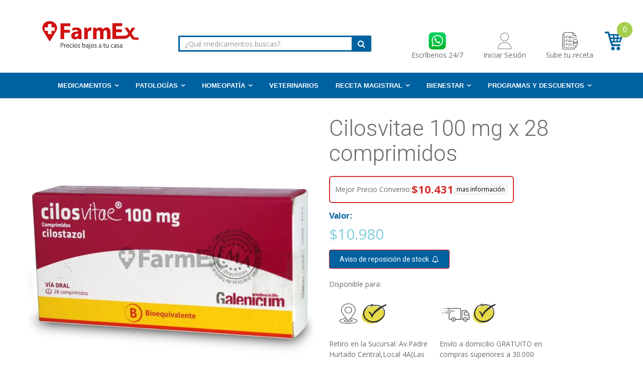

--- FILE ---
content_type: text/html; charset=utf-8
request_url: https://farmex.cl/products/cilosvitae-100-mg-x-28-comprimidos
body_size: 86010
content:
<!doctype html>
<!--[if IE 8]><html lang="es" class="ie8 js"> <![endif]-->
<!--[if (gt IE 9)|!(IE)]><!-->
<html lang="es" class="js"> 
<!--<![endif]-->
<head>
  <meta charset="UTF-8">
<meta http-equiv="Content-Type" content="text/html; charset=utf-8">
<meta name="viewport" content="width=device-width, initial-scale=1, minimum-scale=1, maximum-scale=1" />
<link rel="canonical" href="https://farmex.cl/products/cilosvitae-100-mg-x-28-comprimidos">

  <style>
  .shopify-challenge__button {
    background-color: #d01111!important; 
    border-radius: 12px!important;
    margin-top: 12px!important;
  }
    .whatsapp-float {
    position: fixed;
    bottom: 20px;
    right: 20px;
    width: 60px;
    height: 60px;
    border-radius: 50%;
    display: flex;
    align-items: center;
    justify-content: center;
    box-shadow: 0 2px 10px rgba(0, 0, 0, 0.2);
    z-index: 1000;
    transition: transform 0.2s;
  }
  .whatsapp-float:hover {
    transform: scale(1.1);
  }
  .whatsapp-float img {
    width: 80%;
    height: auto;
    border-radius: 50%
  }
</style>
  
<script>
window.dataLayer = window.dataLayer || [];
</script>
<meta name="smart-seo-integrated" content="true" /><title>Cilosvitae 100 mg x 28 comprimidos</title>
<meta name="description" content="La cantidad a despachar será revisada por el químico farmacéutico según tratamiento adecuado. Precio por producto fraccionado: $392 Cada comprimido de 100 mg contiene: Cilostazol 100 mg. Indicaciones: Cilosvitae (cilostazol Bioequivalente con respaldo EMA) está indicado en el tratamiento de la claudicación intermitente. Posología: Vía de administración: oral. Adultos: las dosis recomendadas de Cilosvitae (cilostazol Bioequivalente con respaldo EMA) son de 100 mg 2 veces al día, administrados media hora antes o 2 horas después del desayuno y de la cena. Si el fármaco se administra concomitantemente con fármacos que inhiben el sistema CYP 3A4, las dosis se deben reducir en un 50%. La respuesta suele aparecer al cabo de 2 a 4 semanas después de iniciarse el tratamiento, si bien los mayores efectos clínicos (aumento del tiempo de marcha sin claudicación) son observados al cabo de 12 semanas. Contraindicaciones: El Cilosvitae (cilostazol Bioequivalente con respaldo EMA) está contraindicado en pacientes con hipersensibilidad conocida o sospechada al fármaco o a cualquiera de los componentes de su formulación. El cilostazol y sus metabolitos activos son potentes inhibidores de la fosfodiesterasa III y pueden empeorar la situación clínica de los enfermos con insuficiencia cardíaca. Se ha comprobado un aumento de la mortalidad de estos pacientes en comparación con el placebo, cuando se administran inhibidores de la fosfodiesterasa. La administración de cilostazol está contraindicada en estos pacientes. Para mayor información del medicamento (condición de almacenamiento u otro) dirigirse a: https://registrosanitario.ispch.gob.cl/Ficha.aspx?RegistroISP=F-21312/19" />
<meta name="smartseo-keyword" content="" />
<meta name="smartseo-timestamp" content="0" />
<!--JSON-LD data generated by Smart SEO-->
<script type="application/ld+json">
    {
        "@context": "http://schema.org/",
        "@type": "Product",
        "url": "https://farmex.cl/products/cilosvitae-100-mg-x-28-comprimidos",
        "name": "Cilosvitae 100 mg x 28 comprimidos",
        "image": "https://farmex.cl/cdn/shop/products/cilosvitae-100-mg-x-28-comprimidos-galenicum-675597.jpg?v=1692989632",
        "description": "La cantidad a despachar será revisada por el químico farmacéutico según tratamiento adecuado. Precio por producto fraccionado: $392 Cada comprimido de 100 mg contiene: Cilostazol 100 mg. Indicaciones: Cilosvitae (cilostazol Bioequivalente con respaldo EMA) está indicado en el tratamiento de la claudicación intermitente. Posología: Vía de administración: oral. Adultos: las dosis recomendadas de Cilosvitae (cilostazol Bioequivalente con respaldo EMA) son de 100 mg 2 veces al día, administrados media hora antes o 2 horas después del desayuno y de la cena. Si el fármaco se administra concomitantemente con fármacos que inhiben el sistema CYP 3A4, las dosis se deben reducir en un 50%. La respuesta suele aparecer al cabo de 2 a 4 semanas después de iniciarse el tratamiento, si bien los mayores efectos clínicos (aumento del tiempo de marcha sin claudicación) son observados al cabo de 12 semanas. Contraindicaciones: El Cilosvitae (cilostazol Bioequivalente con respaldo EMA) está contraindicado en pacientes con hipersensibilidad conocida o sospechada al fármaco o a cualquiera de los componentes de su formulación. El cilostazol y sus metabolitos activos son potentes inhibidores de la fosfodiesterasa III y pueden empeorar la situación clínica de los enfermos con insuficiencia cardíaca. Se ha comprobado un aumento de la mortalidad de estos pacientes en comparación con el placebo, cuando se administran inhibidores de la fosfodiesterasa. La administración de cilostazol está contraindicada en estos pacientes. Para mayor información del medicamento (condición de almacenamiento u otro) dirigirse a: https://registrosanitario.ispch.gob.cl/Ficha.aspx?RegistroISP=F-21312/19",
        "brand": {
            "name": "GALENICUM"
        },
        "sku": "7804653720055",
        "mpn": "7804653720055",
        "weight": "0.0kg",
        "offers": [
            {
                "@type": "Offer",
                "priceCurrency": "CLP",
                "price": "10980.00",
                "priceValidUntil": "2026-04-21",
                "availability": "http://schema.org/OutOfStock",
                "itemCondition": "http://schema.org/NewCondition",
                "sku": "7804653720055",
                "url": "https://farmex.cl/products/cilosvitae-100-mg-x-28-comprimidos?variant=40228930289846",
                "seller": {
                    "@type": "Organization",
                    "name": "Farmex"
                }
            }]
    }
</script><!--JSON-LD data generated by Smart SEO-->
<script type="application/ld+json">
    {
        "@context": "http://schema.org",
        "@type": "BreadcrumbList",
        "itemListElement": [
            {
                "@type": "ListItem",
                "position": 1,
                "item": {
                    "@type": "Website",
                    "@id": "https://farmex.cl",
                    "name": "Home"
                }
            },
            {
                "@type": "ListItem",
                "position": 2,
                "item": {
                    "@type": "WebPage",
                    "@id": "https://farmex.cl/products/cilosvitae-100-mg-x-28-comprimidos",
                    "name": "Cilosvitae 100 mg x 28 comprimidos"
                }
            }
        ]
    }
</script>
<!--JSON-LD data generated by Smart SEO-->
<script type="application/ld+json">
    {
        "@context": "https://schema.org",
        "@type": "Organization",
        "name": "Farmex",
        "url": "https://farmex.cl",
        "description": "Farmacia en linea, medicamentos y tratamientos más baratos con el líder en Farmacias Online de Chile, despacho a TODO CHILE",
        "sameAs": ["https://www.facebook.com/farmexonline/","https://www.instagram.com/farmexonline/","https://www.youtube.com/c/Farmexchile","https://www.linkedin.com/company/efarmex"],
        "address": {
            "@type": "PostalAddress",
            "streetAddress": "Padre Hurtado Central 1531 local 4A Las Condes",
            "addressLocality": "Las Condes",
            "addressRegion": "Región Metropolitana de Santiago",
            "postalCode": "7561052",
            "addressCountry": "Chile"
        },
        "telephone": "+56 2 3236 2844"
    }
</script><meta name="smartseo-keyword" content="" />
<meta name="smartseo-timestamp" content="0" />

<meta name="google-site-verification" content="WFsa-65Zd-f4ES8zt77l6bNWM2eVsG7xNAqhSTa5ciY" />
<link href="https://fonts.googleapis.com/css?family=Noto+Sans:400,400i,700,700i&display=swap" rel="stylesheet">
<!-- AMPIFY-ME:START -->





<!--
  CLL: Útil para los productos al vuelo, que son creados con texto farmex al final no 
       sean detectados por google en su indexación (Archivo de config. .env del servicio ordenes
-->









<link rel="shortcut icon" href="//farmex.cl/cdn/shop/t/45/assets/favicon.png?v=58007375748636209571756230560" type="image/png" />





  <meta property="og:type" content="product" />
  <meta property="og:title" content="Cilosvitae 100 mg x 28 comprimidos" />
  
  <meta property="og:image" content="http://farmex.cl/cdn/shop/products/cilosvitae-100-mg-x-28-comprimidos-galenicum-675597_grande.jpg?v=1692989632" />
  <meta property="og:image:secure_url" content="https://farmex.cl/cdn/shop/products/cilosvitae-100-mg-x-28-comprimidos-galenicum-675597_grande.jpg?v=1692989632" />
  
  <meta property="og:price:amount" content="10.980" />
  <meta property="og:price:currency" content="CLP" />



<meta property="og:description" content="La cantidad a despachar será revisada por el químico farmacéutico según tratamiento adecuado. Precio por producto fraccionado: $392 Cada comprimido de 100 mg contiene: Cilostazol 100 mg. Indicaciones: Cilosvitae (cilostazol Bioequivalente con respaldo EMA) está indicado en el tratamiento de la claudicación intermitente. Posología: Vía de administración: oral. Adultos: las dosis recomendadas de Cilosvitae (cilostazol Bioequivalente con respaldo EMA) son de 100 mg 2 veces al día, administrados media hora antes o 2 horas después del desayuno y de la cena. Si el fármaco se administra concomitantemente con fármacos que inhiben el sistema CYP 3A4, las dosis se deben reducir en un 50%. La respuesta suele aparecer al cabo de 2 a 4 semanas después de iniciarse el tratamiento, si bien los mayores efectos clínicos (aumento del tiempo de marcha sin claudicación) son observados al cabo de 12 semanas. Contraindicaciones: El Cilosvitae (cilostazol Bioequivalente con respaldo EMA) está contraindicado en pacientes con hipersensibilidad conocida o sospechada al fármaco o a cualquiera de los componentes de su formulación. El cilostazol y sus metabolitos activos son potentes inhibidores de la fosfodiesterasa III y pueden empeorar la situación clínica de los enfermos con insuficiencia cardíaca. Se ha comprobado un aumento de la mortalidad de estos pacientes en comparación con el placebo, cuando se administran inhibidores de la fosfodiesterasa. La administración de cilostazol está contraindicada en estos pacientes. Para mayor información del medicamento (condición de almacenamiento u otro) dirigirse a: https://registrosanitario.ispch.gob.cl/Ficha.aspx?RegistroISP=F-21312/19" />

<meta property="og:url" content="https://farmex.cl/products/cilosvitae-100-mg-x-28-comprimidos" />
<meta property="og:site_name" content="Farmex" />


<link href="//farmex.cl/cdn/shop/t/45/assets/jquery-ui.css?v=64611646430117989321756230858" rel="stylesheet" type="text/css" media="all" />

<link href="//farmex.cl/cdn/shop/t/45/assets/bootstrap.3x.css?v=76348499822607210861756230542" rel="stylesheet" type="text/css" media="all" />
<link href="//farmex.cl/cdn/shop/t/45/assets/jquery.owl.carousel.css?v=77657715448469033441756230978" rel="stylesheet" type="text/css" media="all" />

<link href="//farmex.cl/cdn/shop/t/45/assets/jquery.plugin.css?v=24246263253516469991756230979" rel="stylesheet" type="text/css" media="all" />

<link href="//farmex.cl/cdn/shop/t/45/assets/bc.toggle.scss.css?v=45757113838499594191766753646" rel="stylesheet" type="text/css" media="all" />
<link href="//farmex.cl/cdn/shop/t/45/assets/bc.global.scss.css?v=46363615172736360911766753646" rel="stylesheet" type="text/css" media="all" />
<link href="//farmex.cl/cdn/shop/t/45/assets/bc.style.scss.css?v=88120392440580394951766753646" rel="stylesheet" type="text/css" media="all" />
<link href="//farmex.cl/cdn/shop/t/45/assets/bc.responsive.scss.css?v=150647552201932297271766753646" rel="stylesheet" type="text/css" media="all" />

  
<link href="//fonts.googleapis.com/css?family=Roboto:100,100i,300,300i,400,400i,500,500i,700,700i,900,900i" rel='stylesheet' type='text/css'>
<link href="//fonts.googleapis.com/css?family=Open+Sans:300italic,400italic,600italic,700italic,800italic,400,300,600,700,800" rel='stylesheet' type='text/css'>
<link rel="stylesheet" href="//maxcdn.bootstrapcdn.com/font-awesome/4.5.0/css/font-awesome.min.css">



<script src="//farmex.cl/cdn/shop/t/45/assets/jquery-1.9.1.min.js?v=95800296054546268251756230857" ></script>

<script src="//code.jquery.com/ui/1.9.1/jquery-ui.js"></script>

<script src="//farmex.cl/cdn/shop/t/45/assets/bootstrap.3x.min.js?v=133551432925901452781756230543" defer></script>

<script src="//farmex.cl/cdn/shop/t/45/assets/jquery.easing.1.3.js?v=183302368868080250061756230860" defer></script>

<script src="//farmex.cl/cdn/shop/t/45/assets/modernizr.js?v=48376380639843794271756230879"  async></script>



<script type="application/ld+json">
{
  "@context": "https://schema.org",
  "@type": "Pharmacy",
  "name": "Farmex",
  "url": "https://farmex.cl",
  "telephone": "+562-32362844",
  "description": "Farmacia en linea, medicamentos y tratamientos más baratos con el líder en Farmacias Online de Chile, despacho a TODO CHILE",
  "sameAs": ["https://www.facebook.com/farmexonline/","https://www.instagram.com/farmexonline/","https://www.youtube.com/c/Farmexchile","https://www.linkedin.com/company/efarmex"],
  "image": "https://farmex.cl/cdn/shop/t/32/assets/logo.png",
  "address": {
    "@type": "PostalAddress",
    "streetAddress": "Padre Hurtado Central 1531, local 4",
    "addressLocality": "Las Condes",
    "addressRegion": "Región Metropolitana de Santiago",
    "postalCode": "7561052",
    "addressCountry": "CL"
  },
  "contactPoint": {
    "@type": "ContactPoint",
    "email": "info@farmex.cl",
    "contactType": "Customer Service",
    "telephone": "+56-2-3236-2844"
  }
}
</script>

<script src="//farmex.cl/cdn/shop/t/45/assets/cookies.js?v=152021851494072641811756230552"></script>
<script src="//farmex.cl/cdn/shop/t/45/assets/jquery.fancybox.min.js?v=145951643271796414991756230862"></script>
<script src="//farmex.cl/cdn/shop/t/45/assets/jquery.jgrowl.min.js?v=87227353252943713011756230863" defer></script>
<script src="//farmex.cl/cdn/shop/t/45/assets/jquery.elevatezoom.min.js?v=123601637255686690921756230861" defer></script>
<script src="//farmex.cl/cdn/shop/t/45/assets/jquery.owl.carousel.min.js?v=33650824321397007901756230865" defer></script>
<script src="//farmex.cl/cdn/shop/t/45/assets/jquery.plugin.js?v=10681318543028800801756230866" defer></script>
<script src="//farmex.cl/cdn/shop/t/45/assets/jquery.countdown.js?v=12090125995840752651756230859" defer></script>

<script src="//farmex.cl/cdn/shop/t/45/assets/cart.js?v=2617874751601356851756230547" defer></script>
<script src="//farmex.cl/cdn/shop/t/45/assets/rivets-cart.min.js?v=49544620901609536631756230897" defer></script>

<script src="//farmex.cl/cdn/shop/t/45/assets/bc.ajax-search.js?v=49604325976950071731767616907" defer></script>



<script src="//farmex.cl/cdn/shop/t/45/assets/option_selection.js?v=88108435212138211756230881" defer></script>


<script src="//farmex.cl/cdn/shop/t/45/assets/jquery.fakecrop.js?v=165182472294359744011756230861" defer></script>


<script src="//farmex.cl/cdn/shop/t/45/assets/bc.global.js?v=162860352975501626641756230975" defer></script>
<script src="//farmex.cl/cdn/shop/t/45/assets/bc.slider.js?v=35441931550015488391756230975"></script>
<script src="//farmex.cl/cdn/shop/t/45/assets/bc.script.js?v=119592027249175449181756230975"></script>
<script>
  const dfLayerOptions = {
    installationId: '4229e11c-1732-42b4-a0d5-72f6b55e5d94',
    zone: 'us1'
  };

  

  (function (l, a, y, e, r, s) {
    r = l.createElement(a); r.onload = e; r.async = 1; r.src = y;
    s = l.getElementsByTagName(a)[0]; s.parentNode.insertBefore(r, s);
  })(document, 'script', 'https://cdn.doofinder.com/livelayer/1/js/loader.min.js', function () {
    doofinderLoader.load(dfLayerOptions);
  });
</script>

 



<script>window.performance && window.performance.mark && window.performance.mark('shopify.content_for_header.start');</script><meta name="google-site-verification" content="zqsvEWbp9qVdHVik7_AjBngfjgBJFXQkedTQGRNFLM8">
<meta name="google-site-verification" content="WMI1j7YxCKmAFvCa3LFYtWvoUWw75jzlIW3ZgwY7K20">
<meta name="google-site-verification" content="9_s_kjFEZLfwME3_L_pZhryTIBFm1OTX92_gDZ2YPcI">
<meta name="google-site-verification" content="WFsa-65Zd-f4ES8zt77l6bNWM2eVsG7xNAqhSTa5ciY">
<meta name="google-site-verification" content="d0FPlxdcZ-LBcugPQQtyOm5GoFuKf6Yxf9pdZThiEmk">
<meta name="google-site-verification" content="rRzlHfdT7JwPc7t_tZ3cA2qiPNRQtL00pk3rrTtcDnM">
<meta id="shopify-digital-wallet" name="shopify-digital-wallet" content="/2460581940/digital_wallets/dialog">
<link rel="alternate" type="application/json+oembed" href="https://farmex.cl/products/cilosvitae-100-mg-x-28-comprimidos.oembed">
<script async="async" src="/checkouts/internal/preloads.js?locale=es-CL"></script>
<script id="shopify-features" type="application/json">{"accessToken":"4d6f19d6d300db85f898dd7bdc942a35","betas":["rich-media-storefront-analytics"],"domain":"farmex.cl","predictiveSearch":true,"shopId":2460581940,"locale":"es"}</script>
<script>var Shopify = Shopify || {};
Shopify.shop = "farmex.myshopify.com";
Shopify.locale = "es";
Shopify.currency = {"active":"CLP","rate":"1.0"};
Shopify.country = "CL";
Shopify.theme = {"name":"Productivo 25-09-2025","id":144618750134,"schema_name":null,"schema_version":null,"theme_store_id":null,"role":"main"};
Shopify.theme.handle = "null";
Shopify.theme.style = {"id":null,"handle":null};
Shopify.cdnHost = "farmex.cl/cdn";
Shopify.routes = Shopify.routes || {};
Shopify.routes.root = "/";</script>
<script type="module">!function(o){(o.Shopify=o.Shopify||{}).modules=!0}(window);</script>
<script>!function(o){function n(){var o=[];function n(){o.push(Array.prototype.slice.apply(arguments))}return n.q=o,n}var t=o.Shopify=o.Shopify||{};t.loadFeatures=n(),t.autoloadFeatures=n()}(window);</script>
<script id="shop-js-analytics" type="application/json">{"pageType":"product"}</script>
<script defer="defer" async type="module" src="//farmex.cl/cdn/shopifycloud/shop-js/modules/v2/client.init-shop-cart-sync_-aut3ZVe.es.esm.js"></script>
<script defer="defer" async type="module" src="//farmex.cl/cdn/shopifycloud/shop-js/modules/v2/chunk.common_jR-HGkUL.esm.js"></script>
<script type="module">
  await import("//farmex.cl/cdn/shopifycloud/shop-js/modules/v2/client.init-shop-cart-sync_-aut3ZVe.es.esm.js");
await import("//farmex.cl/cdn/shopifycloud/shop-js/modules/v2/chunk.common_jR-HGkUL.esm.js");

  window.Shopify.SignInWithShop?.initShopCartSync?.({"fedCMEnabled":true,"windoidEnabled":true});

</script>
<script>(function() {
  var isLoaded = false;
  function asyncLoad() {
    if (isLoaded) return;
    isLoaded = true;
    var urls = ["https:\/\/widgetic.com\/sdk\/sdk.js?shop=farmex.myshopify.com","https:\/\/plugin.brevo.com\/integrations\/api\/automation\/script?ma-key=pva48vsnw9gfq622523wzl8h\u0026shop=farmex.myshopify.com","https:\/\/plugin.brevo.com\/integrations\/api\/sy\/cart_tracking\/script?user_connection_id=5fc9230cc64f3809e16d1633\u0026ma-key=pva48vsnw9gfq622523wzl8h\u0026shop=farmex.myshopify.com","\/\/www.powr.io\/powr.js?powr-token=farmex.myshopify.com\u0026external-type=shopify\u0026shop=farmex.myshopify.com","https:\/\/d1639lhkj5l89m.cloudfront.net\/js\/storefront\/uppromote.js?shop=farmex.myshopify.com","\/\/cdn.shopify.com\/proxy\/24f81cb40a13184a59c40ac93347d3564d4535cae811df462e622face2f2bb56\/shopify-script-tags.s3.eu-west-1.amazonaws.com\/smartseo\/instantpage.js?shop=farmex.myshopify.com\u0026sp-cache-control=cHVibGljLCBtYXgtYWdlPTkwMA"];
    for (var i = 0; i < urls.length; i++) {
      var s = document.createElement('script');
      s.type = 'text/javascript';
      s.async = true;
      s.src = urls[i];
      var x = document.getElementsByTagName('script')[0];
      x.parentNode.insertBefore(s, x);
    }
  };
  if(window.attachEvent) {
    window.attachEvent('onload', asyncLoad);
  } else {
    window.addEventListener('load', asyncLoad, false);
  }
})();</script>
<script id="__st">var __st={"a":2460581940,"offset":-10800,"reqid":"bc8e0d56-4214-47e8-8661-16bcaf3e9649-1769027244","pageurl":"farmex.cl\/products\/cilosvitae-100-mg-x-28-comprimidos","u":"2a934f94ccda","p":"product","rtyp":"product","rid":6902592471222};</script>
<script>window.ShopifyPaypalV4VisibilityTracking = true;</script>
<script id="captcha-bootstrap">!function(){'use strict';const t='contact',e='account',n='new_comment',o=[[t,t],['blogs',n],['comments',n],[t,'customer']],c=[[e,'customer_login'],[e,'guest_login'],[e,'recover_customer_password'],[e,'create_customer']],r=t=>t.map((([t,e])=>`form[action*='/${t}']:not([data-nocaptcha='true']) input[name='form_type'][value='${e}']`)).join(','),a=t=>()=>t?[...document.querySelectorAll(t)].map((t=>t.form)):[];function s(){const t=[...o],e=r(t);return a(e)}const i='password',u='form_key',d=['recaptcha-v3-token','g-recaptcha-response','h-captcha-response',i],f=()=>{try{return window.sessionStorage}catch{return}},m='__shopify_v',_=t=>t.elements[u];function p(t,e,n=!1){try{const o=window.sessionStorage,c=JSON.parse(o.getItem(e)),{data:r}=function(t){const{data:e,action:n}=t;return t[m]||n?{data:e,action:n}:{data:t,action:n}}(c);for(const[e,n]of Object.entries(r))t.elements[e]&&(t.elements[e].value=n);n&&o.removeItem(e)}catch(o){console.error('form repopulation failed',{error:o})}}const l='form_type',E='cptcha';function T(t){t.dataset[E]=!0}const w=window,h=w.document,L='Shopify',v='ce_forms',y='captcha';let A=!1;((t,e)=>{const n=(g='f06e6c50-85a8-45c8-87d0-21a2b65856fe',I='https://cdn.shopify.com/shopifycloud/storefront-forms-hcaptcha/ce_storefront_forms_captcha_hcaptcha.v1.5.2.iife.js',D={infoText:'Protegido por hCaptcha',privacyText:'Privacidad',termsText:'Términos'},(t,e,n)=>{const o=w[L][v],c=o.bindForm;if(c)return c(t,g,e,D).then(n);var r;o.q.push([[t,g,e,D],n]),r=I,A||(h.body.append(Object.assign(h.createElement('script'),{id:'captcha-provider',async:!0,src:r})),A=!0)});var g,I,D;w[L]=w[L]||{},w[L][v]=w[L][v]||{},w[L][v].q=[],w[L][y]=w[L][y]||{},w[L][y].protect=function(t,e){n(t,void 0,e),T(t)},Object.freeze(w[L][y]),function(t,e,n,w,h,L){const[v,y,A,g]=function(t,e,n){const i=e?o:[],u=t?c:[],d=[...i,...u],f=r(d),m=r(i),_=r(d.filter((([t,e])=>n.includes(e))));return[a(f),a(m),a(_),s()]}(w,h,L),I=t=>{const e=t.target;return e instanceof HTMLFormElement?e:e&&e.form},D=t=>v().includes(t);t.addEventListener('submit',(t=>{const e=I(t);if(!e)return;const n=D(e)&&!e.dataset.hcaptchaBound&&!e.dataset.recaptchaBound,o=_(e),c=g().includes(e)&&(!o||!o.value);(n||c)&&t.preventDefault(),c&&!n&&(function(t){try{if(!f())return;!function(t){const e=f();if(!e)return;const n=_(t);if(!n)return;const o=n.value;o&&e.removeItem(o)}(t);const e=Array.from(Array(32),(()=>Math.random().toString(36)[2])).join('');!function(t,e){_(t)||t.append(Object.assign(document.createElement('input'),{type:'hidden',name:u})),t.elements[u].value=e}(t,e),function(t,e){const n=f();if(!n)return;const o=[...t.querySelectorAll(`input[type='${i}']`)].map((({name:t})=>t)),c=[...d,...o],r={};for(const[a,s]of new FormData(t).entries())c.includes(a)||(r[a]=s);n.setItem(e,JSON.stringify({[m]:1,action:t.action,data:r}))}(t,e)}catch(e){console.error('failed to persist form',e)}}(e),e.submit())}));const S=(t,e)=>{t&&!t.dataset[E]&&(n(t,e.some((e=>e===t))),T(t))};for(const o of['focusin','change'])t.addEventListener(o,(t=>{const e=I(t);D(e)&&S(e,y())}));const B=e.get('form_key'),M=e.get(l),P=B&&M;t.addEventListener('DOMContentLoaded',(()=>{const t=y();if(P)for(const e of t)e.elements[l].value===M&&p(e,B);[...new Set([...A(),...v().filter((t=>'true'===t.dataset.shopifyCaptcha))])].forEach((e=>S(e,t)))}))}(h,new URLSearchParams(w.location.search),n,t,e,['guest_login'])})(!0,!0)}();</script>
<script integrity="sha256-4kQ18oKyAcykRKYeNunJcIwy7WH5gtpwJnB7kiuLZ1E=" data-source-attribution="shopify.loadfeatures" defer="defer" src="//farmex.cl/cdn/shopifycloud/storefront/assets/storefront/load_feature-a0a9edcb.js" crossorigin="anonymous"></script>
<script data-source-attribution="shopify.dynamic_checkout.dynamic.init">var Shopify=Shopify||{};Shopify.PaymentButton=Shopify.PaymentButton||{isStorefrontPortableWallets:!0,init:function(){window.Shopify.PaymentButton.init=function(){};var t=document.createElement("script");t.src="https://farmex.cl/cdn/shopifycloud/portable-wallets/latest/portable-wallets.es.js",t.type="module",document.head.appendChild(t)}};
</script>
<script data-source-attribution="shopify.dynamic_checkout.buyer_consent">
  function portableWalletsHideBuyerConsent(e){var t=document.getElementById("shopify-buyer-consent"),n=document.getElementById("shopify-subscription-policy-button");t&&n&&(t.classList.add("hidden"),t.setAttribute("aria-hidden","true"),n.removeEventListener("click",e))}function portableWalletsShowBuyerConsent(e){var t=document.getElementById("shopify-buyer-consent"),n=document.getElementById("shopify-subscription-policy-button");t&&n&&(t.classList.remove("hidden"),t.removeAttribute("aria-hidden"),n.addEventListener("click",e))}window.Shopify?.PaymentButton&&(window.Shopify.PaymentButton.hideBuyerConsent=portableWalletsHideBuyerConsent,window.Shopify.PaymentButton.showBuyerConsent=portableWalletsShowBuyerConsent);
</script>
<script data-source-attribution="shopify.dynamic_checkout.cart.bootstrap">document.addEventListener("DOMContentLoaded",(function(){function t(){return document.querySelector("shopify-accelerated-checkout-cart, shopify-accelerated-checkout")}if(t())Shopify.PaymentButton.init();else{new MutationObserver((function(e,n){t()&&(Shopify.PaymentButton.init(),n.disconnect())})).observe(document.body,{childList:!0,subtree:!0})}}));
</script>

<script>window.performance && window.performance.mark && window.performance.mark('shopify.content_for_header.end');</script>
<script>window.BOLD = window.BOLD || {};
    window.BOLD.common = window.BOLD.common || {};
    window.BOLD.common.Shopify = window.BOLD.common.Shopify || {};

    window.BOLD.common.Shopify.shop = {
        domain: 'farmex.cl',
        permanent_domain: 'farmex.myshopify.com',
        url: 'https://farmex.cl',
        secure_url: 'https://farmex.cl',
        money_format: "${{amount_no_decimals_with_comma_separator}}",
        currency: "CLP"
    };

    window.BOLD.common.Shopify.cart = {"note":null,"attributes":{},"original_total_price":0,"total_price":0,"total_discount":0,"total_weight":0.0,"item_count":0,"items":[],"requires_shipping":false,"currency":"CLP","items_subtotal_price":0,"cart_level_discount_applications":[],"checkout_charge_amount":0};
    window.BOLD.common.template = 'product';window.BOLD.common.Shopify.formatMoney = function(money, format) {
        function n(t, e) {
            return "undefined" == typeof t ? e : t
        }
        function r(t, e, r, i) {
            if (e = n(e, 2),
            r = n(r, ","),
            i = n(i, "."),
            isNaN(t) || null == t)
                return 0;
            t = (t / 100).toFixed(e);
            var o = t.split(".")
              , a = o[0].replace(/(\d)(?=(\d\d\d)+(?!\d))/g, "$1" + r)
              , s = o[1] ? i + o[1] : "";
            return a + s
        }
        "string" == typeof money && (money = money.replace(".", ""));
        var i = ""
          , o = /\{\{\s*(\w+)\s*\}\}/
          , a = format || window.BOLD.common.Shopify.shop.money_format || window.Shopify.money_format || "$ {{ amount }}";
        switch (a.match(o)[1]) {
            case "amount":
                i = r(money, 2);
                break;
            case "amount_no_decimals":
                i = r(money, 0);
                break;
            case "amount_with_comma_separator":
                i = r(money, 2, ".", ",");
                break;
            case "amount_no_decimals_with_comma_separator":
                i = r(money, 0, ".", ",");
                break;
            case "amount_with_space_separator":
                i = r(money, 2, ".", " ");
                break;
            case "amount_no_decimals_with_space_separator":
                i = r(money, 0, ".", " ");
                break;
        }
        return a.replace(o, i);
    };

    window.BOLD.common.Shopify.saveProduct = function (handle, product) {
        if (typeof handle === 'string' && typeof window.BOLD.common.Shopify.products[handle] === 'undefined') {
            if (typeof product === 'number') {
                window.BOLD.common.Shopify.handles[product] = handle;
                product = { id: product };
            }
            window.BOLD.common.Shopify.products[handle] = product;
        }
    };

	window.BOLD.common.Shopify.saveVariant = function (variant_id, variant) {
		if (typeof variant_id === 'number' && typeof window.BOLD.common.Shopify.variants[variant_id] === 'undefined') {
			window.BOLD.common.Shopify.variants[variant_id] = variant;
		}
	};window.BOLD.common.Shopify.products = window.BOLD.common.Shopify.products || {};
    window.BOLD.common.Shopify.variants = window.BOLD.common.Shopify.variants || {};
    window.BOLD.common.Shopify.handles = window.BOLD.common.Shopify.handles || {};window.BOLD.common.Shopify.handle = "cilosvitae-100-mg-x-28-comprimidos"
window.BOLD.common.Shopify.saveProduct("cilosvitae-100-mg-x-28-comprimidos", 6902592471222);window.BOLD.common.Shopify.saveVariant(40228930289846, {product_id: 6902592471222, price: 1098000, group_id: 'null'});window.BOLD.common.Shopify.metafields = window.BOLD.common.Shopify.metafields || {};window.BOLD.common.Shopify.metafields["bold_rp"] = {"recurring_type":2};window.BOLD.common.cacheParams = window.BOLD.common.cacheParams || {};
    window.BOLD.common.cacheParams.bundles = 1554240945;

</script>

<script src="https://bundles.boldapps.net/js/bundles.js" type="text/javascript"></script>
<link href="//farmex.cl/cdn/shop/t/45/assets/bold-bundles.css?v=183380679318120389101756230542" rel="stylesheet" type="text/css" media="all" />
<script>

  var BOLD = BOLD || {};
  BOLD.recurring_orders = BOLD.recurring_orders || {};
  if(typeof BOLD.recurring_orders.setSettings !== 'undefined') {
      BOLD.recurring_orders.setSettings({
        loadingEnabled: true
      },true);
   } else {
     BOLD.recurring_orders.settings = {
       loadingEnabled: true
     };
   }

  BOLD.recurring_orders.modes = {
    current_mode:2,
    recurring_cart:0,
    single_product:1,
    mixed_cart:2
  };

  BOLD.customer = BOLD.customer || {};
  BOLD.customer.id = null || '';
  BOLD.customer.email= null || '';
  BOLD.customer.address1= null || '';
  BOLD.customer.address = null || '';
  BOLD.customer.city = null || '';
  BOLD.customer.company = null || '';
  BOLD.customer.country = null || '';
  BOLD.customer.first_name = null || '';
  BOLD.customer.last_name = null || '';
  BOLD.customer.phone = null || '';
  BOLD.customer.province = null || '';
  BOLD.customer.zip = null || '';
  BOLD.customer.tags = null || '';


  
  
  window.mixed_cart = null;
</script>

<!-- Start of Judge.me Core -->
<link rel="dns-prefetch" href="https://cdn.judge.me/">
<script data-cfasync='false' class='jdgm-settings-script'>window.jdgmSettings={"pagination":5,"disable_web_reviews":false,"badge_no_review_text":"Sin reseñas","badge_n_reviews_text":"{{ n }} reseña/reseñas","hide_badge_preview_if_no_reviews":true,"badge_hide_text":false,"enforce_center_preview_badge":false,"widget_title":"Reseñas de Clientes","widget_open_form_text":"Escribir una reseña","widget_close_form_text":"Cancelar reseña","widget_refresh_page_text":"Actualizar página","widget_summary_text":"Basado en {{ number_of_reviews }} reseña/reseñas","widget_no_review_text":"Sé el primero en escribir una reseña","widget_name_field_text":"Nombre","widget_verified_name_field_text":"Nombre Verificado (público)","widget_name_placeholder_text":"Nombre","widget_required_field_error_text":"Este campo es obligatorio.","widget_email_field_text":"Dirección de correo electrónico","widget_verified_email_field_text":"Correo electrónico Verificado (privado, no se puede editar)","widget_email_placeholder_text":"Tu dirección de correo electrónico","widget_email_field_error_text":"Por favor, ingresa una dirección de correo electrónico válida.","widget_rating_field_text":"Calificación","widget_review_title_field_text":"Título de la Reseña","widget_review_title_placeholder_text":"Da un título a tu reseña","widget_review_body_field_text":"Contenido de la reseña","widget_review_body_placeholder_text":"Empieza a escribir aquí...","widget_pictures_field_text":"Imagen/Video (opcional)","widget_submit_review_text":"Enviar Reseña","widget_submit_verified_review_text":"Enviar Reseña Verificada","widget_submit_success_msg_with_auto_publish":"¡Gracias! Por favor, actualiza la página en unos momentos para ver tu reseña. Puedes eliminar o editar tu reseña iniciando sesión en \u003ca href='https://judge.me/login' target='_blank' rel='nofollow noopener'\u003eJudge.me\u003c/a\u003e","widget_submit_success_msg_no_auto_publish":"¡Gracias! Tu reseña se publicará tan pronto como sea aprobada por el administrador de la tienda. Puedes eliminar o editar tu reseña iniciando sesión en \u003ca href='https://judge.me/login' target='_blank' rel='nofollow noopener'\u003eJudge.me\u003c/a\u003e","widget_show_default_reviews_out_of_total_text":"Mostrando {{ n_reviews_shown }} de {{ n_reviews }} reseñas.","widget_show_all_link_text":"Mostrar todas","widget_show_less_link_text":"Mostrar menos","widget_author_said_text":"{{ reviewer_name }} dijo:","widget_days_text":"hace {{ n }} día/días","widget_weeks_text":"hace {{ n }} semana/semanas","widget_months_text":"hace {{ n }} mes/meses","widget_years_text":"hace {{ n }} año/años","widget_yesterday_text":"Ayer","widget_today_text":"Hoy","widget_replied_text":"\u003e\u003e {{ shop_name }} respondió:","widget_read_more_text":"Leer más","widget_reviewer_name_as_initial":"","widget_rating_filter_color":"#fbcd0a","widget_rating_filter_see_all_text":"Ver todas las reseñas","widget_sorting_most_recent_text":"Más Recientes","widget_sorting_highest_rating_text":"Mayor Calificación","widget_sorting_lowest_rating_text":"Menor Calificación","widget_sorting_with_pictures_text":"Solo Imágenes","widget_sorting_most_helpful_text":"Más Útiles","widget_open_question_form_text":"Hacer una pregunta","widget_reviews_subtab_text":"Reseñas","widget_questions_subtab_text":"Preguntas","widget_question_label_text":"Pregunta","widget_answer_label_text":"Respuesta","widget_question_placeholder_text":"Escribe tu pregunta aquí","widget_submit_question_text":"Enviar Pregunta","widget_question_submit_success_text":"¡Gracias por tu pregunta! Te notificaremos una vez que sea respondida.","verified_badge_text":"Verificado","verified_badge_bg_color":"","verified_badge_text_color":"","verified_badge_placement":"left-of-reviewer-name","widget_review_max_height":"","widget_hide_border":false,"widget_social_share":false,"widget_thumb":false,"widget_review_location_show":false,"widget_location_format":"","all_reviews_include_out_of_store_products":true,"all_reviews_out_of_store_text":"(fuera de la tienda)","all_reviews_pagination":100,"all_reviews_product_name_prefix_text":"sobre","enable_review_pictures":false,"enable_question_anwser":false,"widget_theme":"default","review_date_format":"dd/mm/yyyy","default_sort_method":"most-recent","widget_product_reviews_subtab_text":"Reseñas de Productos","widget_shop_reviews_subtab_text":"Reseñas de la Tienda","widget_other_products_reviews_text":"Reseñas para otros productos","widget_store_reviews_subtab_text":"Reseñas de la tienda","widget_no_store_reviews_text":"Esta tienda no ha recibido ninguna reseña todavía","widget_web_restriction_product_reviews_text":"Este producto no ha recibido ninguna reseña todavía","widget_no_items_text":"No se encontraron elementos","widget_show_more_text":"Mostrar más","widget_write_a_store_review_text":"Escribir una Reseña de la Tienda","widget_other_languages_heading":"Reseñas en Otros Idiomas","widget_translate_review_text":"Traducir reseña a {{ language }}","widget_translating_review_text":"Traduciendo...","widget_show_original_translation_text":"Mostrar original ({{ language }})","widget_translate_review_failed_text":"No se pudo traducir la reseña.","widget_translate_review_retry_text":"Reintentar","widget_translate_review_try_again_later_text":"Intentar más tarde","show_product_url_for_grouped_product":false,"widget_sorting_pictures_first_text":"Imágenes Primero","show_pictures_on_all_rev_page_mobile":false,"show_pictures_on_all_rev_page_desktop":false,"floating_tab_hide_mobile_install_preference":false,"floating_tab_button_name":"★ Reseñas","floating_tab_title":"Deja que los clientes hablen por nosotros","floating_tab_button_color":"","floating_tab_button_background_color":"","floating_tab_url":"","floating_tab_url_enabled":false,"floating_tab_tab_style":"text","all_reviews_text_badge_text":"Los clientes nos califican {{ shop.metafields.judgeme.all_reviews_rating | round: 1 }}/5 basado en {{ shop.metafields.judgeme.all_reviews_count }} reseñas.","all_reviews_text_badge_text_branded_style":"{{ shop.metafields.judgeme.all_reviews_rating | round: 1 }} de 5 estrellas basado en {{ shop.metafields.judgeme.all_reviews_count }} reseñas","is_all_reviews_text_badge_a_link":false,"show_stars_for_all_reviews_text_badge":false,"all_reviews_text_badge_url":"","all_reviews_text_style":"text","all_reviews_text_color_style":"judgeme_brand_color","all_reviews_text_color":"#108474","all_reviews_text_show_jm_brand":true,"featured_carousel_show_header":true,"featured_carousel_title":"Deja que los clientes hablen por nosotros","testimonials_carousel_title":"Los clientes nos dicen","videos_carousel_title":"Historias de clientes reales","cards_carousel_title":"Los clientes nos dicen","featured_carousel_count_text":"de {{ n }} reseñas","featured_carousel_add_link_to_all_reviews_page":false,"featured_carousel_url":"","featured_carousel_show_images":true,"featured_carousel_autoslide_interval":5,"featured_carousel_arrows_on_the_sides":false,"featured_carousel_height":250,"featured_carousel_width":80,"featured_carousel_image_size":0,"featured_carousel_image_height":250,"featured_carousel_arrow_color":"#eeeeee","verified_count_badge_style":"vintage","verified_count_badge_orientation":"horizontal","verified_count_badge_color_style":"judgeme_brand_color","verified_count_badge_color":"#108474","is_verified_count_badge_a_link":false,"verified_count_badge_url":"","verified_count_badge_show_jm_brand":true,"widget_rating_preset_default":5,"widget_first_sub_tab":"product-reviews","widget_show_histogram":true,"widget_histogram_use_custom_color":false,"widget_pagination_use_custom_color":false,"widget_star_use_custom_color":false,"widget_verified_badge_use_custom_color":false,"widget_write_review_use_custom_color":false,"picture_reminder_submit_button":"Upload Pictures","enable_review_videos":false,"mute_video_by_default":false,"widget_sorting_videos_first_text":"Videos Primero","widget_review_pending_text":"Pendiente","featured_carousel_items_for_large_screen":3,"social_share_options_order":"Facebook,Twitter","remove_microdata_snippet":false,"disable_json_ld":false,"enable_json_ld_products":false,"preview_badge_show_question_text":false,"preview_badge_no_question_text":"Sin preguntas","preview_badge_n_question_text":"{{ number_of_questions }} pregunta/preguntas","qa_badge_show_icon":false,"qa_badge_position":"same-row","remove_judgeme_branding":false,"widget_add_search_bar":false,"widget_search_bar_placeholder":"Buscar","widget_sorting_verified_only_text":"Solo verificadas","featured_carousel_theme":"default","featured_carousel_show_rating":true,"featured_carousel_show_title":true,"featured_carousel_show_body":true,"featured_carousel_show_date":false,"featured_carousel_show_reviewer":true,"featured_carousel_show_product":false,"featured_carousel_header_background_color":"#108474","featured_carousel_header_text_color":"#ffffff","featured_carousel_name_product_separator":"reviewed","featured_carousel_full_star_background":"#108474","featured_carousel_empty_star_background":"#dadada","featured_carousel_vertical_theme_background":"#f9fafb","featured_carousel_verified_badge_enable":false,"featured_carousel_verified_badge_color":"#108474","featured_carousel_border_style":"round","featured_carousel_review_line_length_limit":3,"featured_carousel_more_reviews_button_text":"Leer más reseñas","featured_carousel_view_product_button_text":"Ver producto","all_reviews_page_load_reviews_on":"scroll","all_reviews_page_load_more_text":"Cargar Más Reseñas","disable_fb_tab_reviews":false,"enable_ajax_cdn_cache":false,"widget_public_name_text":"mostrado públicamente como","default_reviewer_name":"John Smith","default_reviewer_name_has_non_latin":true,"widget_reviewer_anonymous":"Anónimo","medals_widget_title":"Medallas de Reseñas Judge.me","medals_widget_background_color":"#f9fafb","medals_widget_position":"footer_all_pages","medals_widget_border_color":"#f9fafb","medals_widget_verified_text_position":"left","medals_widget_use_monochromatic_version":false,"medals_widget_elements_color":"#108474","show_reviewer_avatar":true,"widget_invalid_yt_video_url_error_text":"No es una URL de video de YouTube","widget_max_length_field_error_text":"Por favor, ingresa no más de {0} caracteres.","widget_show_country_flag":false,"widget_show_collected_via_shop_app":true,"widget_verified_by_shop_badge_style":"light","widget_verified_by_shop_text":"Verificado por la Tienda","widget_show_photo_gallery":false,"widget_load_with_code_splitting":true,"widget_ugc_install_preference":false,"widget_ugc_title":"Hecho por nosotros, Compartido por ti","widget_ugc_subtitle":"Etiquétanos para ver tu imagen destacada en nuestra página","widget_ugc_arrows_color":"#ffffff","widget_ugc_primary_button_text":"Comprar Ahora","widget_ugc_primary_button_background_color":"#108474","widget_ugc_primary_button_text_color":"#ffffff","widget_ugc_primary_button_border_width":"0","widget_ugc_primary_button_border_style":"none","widget_ugc_primary_button_border_color":"#108474","widget_ugc_primary_button_border_radius":"25","widget_ugc_secondary_button_text":"Cargar Más","widget_ugc_secondary_button_background_color":"#ffffff","widget_ugc_secondary_button_text_color":"#108474","widget_ugc_secondary_button_border_width":"2","widget_ugc_secondary_button_border_style":"solid","widget_ugc_secondary_button_border_color":"#108474","widget_ugc_secondary_button_border_radius":"25","widget_ugc_reviews_button_text":"Ver Reseñas","widget_ugc_reviews_button_background_color":"#ffffff","widget_ugc_reviews_button_text_color":"#108474","widget_ugc_reviews_button_border_width":"2","widget_ugc_reviews_button_border_style":"solid","widget_ugc_reviews_button_border_color":"#108474","widget_ugc_reviews_button_border_radius":"25","widget_ugc_reviews_button_link_to":"judgeme-reviews-page","widget_ugc_show_post_date":true,"widget_ugc_max_width":"800","widget_rating_metafield_value_type":true,"widget_primary_color":"#108474","widget_enable_secondary_color":false,"widget_secondary_color":"#edf5f5","widget_summary_average_rating_text":"{{ average_rating }} de 5","widget_media_grid_title":"Fotos y videos de clientes","widget_media_grid_see_more_text":"Ver más","widget_round_style":false,"widget_show_product_medals":true,"widget_verified_by_judgeme_text":"Verificado por Judge.me","widget_show_store_medals":true,"widget_verified_by_judgeme_text_in_store_medals":"Verificado por Judge.me","widget_media_field_exceed_quantity_message":"Lo sentimos, solo podemos aceptar {{ max_media }} para una reseña.","widget_media_field_exceed_limit_message":"{{ file_name }} es demasiado grande, por favor selecciona un {{ media_type }} menor a {{ size_limit }}MB.","widget_review_submitted_text":"¡Reseña Enviada!","widget_question_submitted_text":"¡Pregunta Enviada!","widget_close_form_text_question":"Cancelar","widget_write_your_answer_here_text":"Escribe tu respuesta aquí","widget_enabled_branded_link":true,"widget_show_collected_by_judgeme":false,"widget_reviewer_name_color":"","widget_write_review_text_color":"","widget_write_review_bg_color":"","widget_collected_by_judgeme_text":"recopilado por Judge.me","widget_pagination_type":"standard","widget_load_more_text":"Cargar Más","widget_load_more_color":"#108474","widget_full_review_text":"Reseña Completa","widget_read_more_reviews_text":"Leer Más Reseñas","widget_read_questions_text":"Leer Preguntas","widget_questions_and_answers_text":"Preguntas y Respuestas","widget_verified_by_text":"Verificado por","widget_verified_text":"Verificado","widget_number_of_reviews_text":"{{ number_of_reviews }} reseñas","widget_back_button_text":"Atrás","widget_next_button_text":"Siguiente","widget_custom_forms_filter_button":"Filtros","custom_forms_style":"vertical","widget_show_review_information":false,"how_reviews_are_collected":"¿Cómo se recopilan las reseñas?","widget_show_review_keywords":false,"widget_gdpr_statement":"Cómo usamos tus datos: Solo te contactaremos sobre la reseña que dejaste, y solo si es necesario. Al enviar tu reseña, aceptas los \u003ca href='https://judge.me/terms' target='_blank' rel='nofollow noopener'\u003etérminos\u003c/a\u003e, \u003ca href='https://judge.me/privacy' target='_blank' rel='nofollow noopener'\u003eprivacidad\u003c/a\u003e y \u003ca href='https://judge.me/content-policy' target='_blank' rel='nofollow noopener'\u003epolíticas de contenido\u003c/a\u003e de Judge.me.","widget_multilingual_sorting_enabled":false,"widget_translate_review_content_enabled":false,"widget_translate_review_content_method":"manual","popup_widget_review_selection":"automatically_with_pictures","popup_widget_round_border_style":true,"popup_widget_show_title":true,"popup_widget_show_body":true,"popup_widget_show_reviewer":false,"popup_widget_show_product":true,"popup_widget_show_pictures":true,"popup_widget_use_review_picture":true,"popup_widget_show_on_home_page":true,"popup_widget_show_on_product_page":true,"popup_widget_show_on_collection_page":true,"popup_widget_show_on_cart_page":true,"popup_widget_position":"bottom_left","popup_widget_first_review_delay":5,"popup_widget_duration":5,"popup_widget_interval":5,"popup_widget_review_count":5,"popup_widget_hide_on_mobile":true,"review_snippet_widget_round_border_style":true,"review_snippet_widget_card_color":"#FFFFFF","review_snippet_widget_slider_arrows_background_color":"#FFFFFF","review_snippet_widget_slider_arrows_color":"#000000","review_snippet_widget_star_color":"#108474","show_product_variant":false,"all_reviews_product_variant_label_text":"Variante: ","widget_show_verified_branding":false,"widget_ai_summary_title":"Los clientes dicen","widget_ai_summary_disclaimer":"Resumen de reseñas impulsado por IA basado en reseñas recientes de clientes","widget_show_ai_summary":false,"widget_show_ai_summary_bg":false,"widget_show_review_title_input":true,"redirect_reviewers_invited_via_email":"review_widget","request_store_review_after_product_review":false,"request_review_other_products_in_order":false,"review_form_color_scheme":"default","review_form_corner_style":"square","review_form_star_color":{},"review_form_text_color":"#333333","review_form_background_color":"#ffffff","review_form_field_background_color":"#fafafa","review_form_button_color":{},"review_form_button_text_color":"#ffffff","review_form_modal_overlay_color":"#000000","review_content_screen_title_text":"¿Cómo calificarías este producto?","review_content_introduction_text":"Nos encantaría que compartieras un poco sobre tu experiencia.","store_review_form_title_text":"¿Cómo calificarías esta tienda?","store_review_form_introduction_text":"Nos encantaría que compartieras un poco sobre tu experiencia.","show_review_guidance_text":true,"one_star_review_guidance_text":"Pobre","five_star_review_guidance_text":"Excelente","customer_information_screen_title_text":"Sobre ti","customer_information_introduction_text":"Por favor, cuéntanos más sobre ti.","custom_questions_screen_title_text":"Tu experiencia en más detalle","custom_questions_introduction_text":"Aquí hay algunas preguntas para ayudarnos a entender más sobre tu experiencia.","review_submitted_screen_title_text":"¡Gracias por tu reseña!","review_submitted_screen_thank_you_text":"La estamos procesando y aparecerá en la tienda pronto.","review_submitted_screen_email_verification_text":"Por favor, confirma tu correo electrónico haciendo clic en el enlace que acabamos de enviarte. Esto nos ayuda a mantener las reseñas auténticas.","review_submitted_request_store_review_text":"¿Te gustaría compartir tu experiencia de compra con nosotros?","review_submitted_review_other_products_text":"¿Te gustaría reseñar estos productos?","store_review_screen_title_text":"¿Te gustaría compartir tu experiencia de compra con nosotros?","store_review_introduction_text":"Valoramos tu opinión y la utilizamos para mejorar. Por favor, comparte cualquier pensamiento o sugerencia que tengas.","reviewer_media_screen_title_picture_text":"Compartir una foto","reviewer_media_introduction_picture_text":"Sube una foto para apoyar tu reseña.","reviewer_media_screen_title_video_text":"Compartir un video","reviewer_media_introduction_video_text":"Sube un video para apoyar tu reseña.","reviewer_media_screen_title_picture_or_video_text":"Compartir una foto o video","reviewer_media_introduction_picture_or_video_text":"Sube una foto o video para apoyar tu reseña.","reviewer_media_youtube_url_text":"Pega tu URL de Youtube aquí","advanced_settings_next_step_button_text":"Siguiente","advanced_settings_close_review_button_text":"Cerrar","modal_write_review_flow":false,"write_review_flow_required_text":"Obligatorio","write_review_flow_privacy_message_text":"Respetamos tu privacidad.","write_review_flow_anonymous_text":"Reseña como anónimo","write_review_flow_visibility_text":"No será visible para otros clientes.","write_review_flow_multiple_selection_help_text":"Selecciona tantos como quieras","write_review_flow_single_selection_help_text":"Selecciona una opción","write_review_flow_required_field_error_text":"Este campo es obligatorio","write_review_flow_invalid_email_error_text":"Por favor ingresa una dirección de correo válida","write_review_flow_max_length_error_text":"Máx. {{ max_length }} caracteres.","write_review_flow_media_upload_text":"\u003cb\u003eHaz clic para subir\u003c/b\u003e o arrastrar y soltar","write_review_flow_gdpr_statement":"Solo te contactaremos sobre tu reseña si es necesario. Al enviar tu reseña, aceptas nuestros \u003ca href='https://judge.me/terms' target='_blank' rel='nofollow noopener'\u003etérminos y condiciones\u003c/a\u003e y \u003ca href='https://judge.me/privacy' target='_blank' rel='nofollow noopener'\u003epolítica de privacidad\u003c/a\u003e.","rating_only_reviews_enabled":false,"show_negative_reviews_help_screen":false,"new_review_flow_help_screen_rating_threshold":3,"negative_review_resolution_screen_title_text":"Cuéntanos más","negative_review_resolution_text":"Tu experiencia es importante para nosotros. Si hubo problemas con tu compra, estamos aquí para ayudar. No dudes en contactarnos, nos encantaría la oportunidad de arreglar las cosas.","negative_review_resolution_button_text":"Contáctanos","negative_review_resolution_proceed_with_review_text":"Deja una reseña","negative_review_resolution_subject":"Problema con la compra de {{ shop_name }}.{{ order_name }}","preview_badge_collection_page_install_status":false,"widget_review_custom_css":"","preview_badge_custom_css":"","preview_badge_stars_count":"5-stars","featured_carousel_custom_css":"","floating_tab_custom_css":"","all_reviews_widget_custom_css":"","medals_widget_custom_css":"","verified_badge_custom_css":"","all_reviews_text_custom_css":"","transparency_badges_collected_via_store_invite":false,"transparency_badges_from_another_provider":false,"transparency_badges_collected_from_store_visitor":false,"transparency_badges_collected_by_verified_review_provider":false,"transparency_badges_earned_reward":false,"transparency_badges_collected_via_store_invite_text":"Reseña recopilada a través de una invitación al negocio","transparency_badges_from_another_provider_text":"Reseña recopilada de otro proveedor","transparency_badges_collected_from_store_visitor_text":"Reseña recopilada de un visitante del negocio","transparency_badges_written_in_google_text":"Reseña escrita en Google","transparency_badges_written_in_etsy_text":"Reseña escrita en Etsy","transparency_badges_written_in_shop_app_text":"Reseña escrita en Shop App","transparency_badges_earned_reward_text":"Reseña ganó una recompensa para una futura compra","product_review_widget_per_page":10,"widget_store_review_label_text":"Reseña de la tienda","checkout_comment_extension_title_on_product_page":"Customer Comments","checkout_comment_extension_num_latest_comment_show":5,"checkout_comment_extension_format":"name_and_timestamp","checkout_comment_customer_name":"last_initial","checkout_comment_comment_notification":true,"preview_badge_collection_page_install_preference":true,"preview_badge_home_page_install_preference":false,"preview_badge_product_page_install_preference":true,"review_widget_install_preference":"","review_carousel_install_preference":false,"floating_reviews_tab_install_preference":"none","verified_reviews_count_badge_install_preference":false,"all_reviews_text_install_preference":false,"review_widget_best_location":true,"judgeme_medals_install_preference":false,"review_widget_revamp_enabled":false,"review_widget_qna_enabled":false,"review_widget_header_theme":"minimal","review_widget_widget_title_enabled":true,"review_widget_header_text_size":"medium","review_widget_header_text_weight":"regular","review_widget_average_rating_style":"compact","review_widget_bar_chart_enabled":true,"review_widget_bar_chart_type":"numbers","review_widget_bar_chart_style":"standard","review_widget_expanded_media_gallery_enabled":false,"review_widget_reviews_section_theme":"standard","review_widget_image_style":"thumbnails","review_widget_review_image_ratio":"square","review_widget_stars_size":"medium","review_widget_verified_badge":"standard_text","review_widget_review_title_text_size":"medium","review_widget_review_text_size":"medium","review_widget_review_text_length":"medium","review_widget_number_of_columns_desktop":3,"review_widget_carousel_transition_speed":5,"review_widget_custom_questions_answers_display":"always","review_widget_button_text_color":"#FFFFFF","review_widget_text_color":"#000000","review_widget_lighter_text_color":"#7B7B7B","review_widget_corner_styling":"soft","review_widget_review_word_singular":"reseña","review_widget_review_word_plural":"reseñas","review_widget_voting_label":"¿Útil?","review_widget_shop_reply_label":"Respuesta de {{ shop_name }}:","review_widget_filters_title":"Filtros","qna_widget_question_word_singular":"Pregunta","qna_widget_question_word_plural":"Preguntas","qna_widget_answer_reply_label":"Respuesta de {{ answerer_name }}:","qna_content_screen_title_text":"Preguntar sobre este producto","qna_widget_question_required_field_error_text":"Por favor, ingrese su pregunta.","qna_widget_flow_gdpr_statement":"Solo te contactaremos sobre tu pregunta si es necesario. Al enviar tu pregunta, aceptas nuestros \u003ca href='https://judge.me/terms' target='_blank' rel='nofollow noopener'\u003etérminos y condiciones\u003c/a\u003e y \u003ca href='https://judge.me/privacy' target='_blank' rel='nofollow noopener'\u003epolítica de privacidad\u003c/a\u003e.","qna_widget_question_submitted_text":"¡Gracias por tu pregunta!","qna_widget_close_form_text_question":"Cerrar","qna_widget_question_submit_success_text":"Te informaremos por correo electrónico cuando te respondamos tu pregunta.","all_reviews_widget_v2025_enabled":false,"all_reviews_widget_v2025_header_theme":"default","all_reviews_widget_v2025_widget_title_enabled":true,"all_reviews_widget_v2025_header_text_size":"medium","all_reviews_widget_v2025_header_text_weight":"regular","all_reviews_widget_v2025_average_rating_style":"compact","all_reviews_widget_v2025_bar_chart_enabled":true,"all_reviews_widget_v2025_bar_chart_type":"numbers","all_reviews_widget_v2025_bar_chart_style":"standard","all_reviews_widget_v2025_expanded_media_gallery_enabled":false,"all_reviews_widget_v2025_show_store_medals":true,"all_reviews_widget_v2025_show_photo_gallery":true,"all_reviews_widget_v2025_show_review_keywords":false,"all_reviews_widget_v2025_show_ai_summary":false,"all_reviews_widget_v2025_show_ai_summary_bg":false,"all_reviews_widget_v2025_add_search_bar":false,"all_reviews_widget_v2025_default_sort_method":"most-recent","all_reviews_widget_v2025_reviews_per_page":10,"all_reviews_widget_v2025_reviews_section_theme":"default","all_reviews_widget_v2025_image_style":"thumbnails","all_reviews_widget_v2025_review_image_ratio":"square","all_reviews_widget_v2025_stars_size":"medium","all_reviews_widget_v2025_verified_badge":"bold_badge","all_reviews_widget_v2025_review_title_text_size":"medium","all_reviews_widget_v2025_review_text_size":"medium","all_reviews_widget_v2025_review_text_length":"medium","all_reviews_widget_v2025_number_of_columns_desktop":3,"all_reviews_widget_v2025_carousel_transition_speed":5,"all_reviews_widget_v2025_custom_questions_answers_display":"always","all_reviews_widget_v2025_show_product_variant":false,"all_reviews_widget_v2025_show_reviewer_avatar":true,"all_reviews_widget_v2025_reviewer_name_as_initial":"","all_reviews_widget_v2025_review_location_show":false,"all_reviews_widget_v2025_location_format":"","all_reviews_widget_v2025_show_country_flag":false,"all_reviews_widget_v2025_verified_by_shop_badge_style":"light","all_reviews_widget_v2025_social_share":false,"all_reviews_widget_v2025_social_share_options_order":"Facebook,Twitter,LinkedIn,Pinterest","all_reviews_widget_v2025_pagination_type":"standard","all_reviews_widget_v2025_button_text_color":"#FFFFFF","all_reviews_widget_v2025_text_color":"#000000","all_reviews_widget_v2025_lighter_text_color":"#7B7B7B","all_reviews_widget_v2025_corner_styling":"soft","all_reviews_widget_v2025_title":"Reseñas de clientes","all_reviews_widget_v2025_ai_summary_title":"Los clientes dicen sobre esta tienda","all_reviews_widget_v2025_no_review_text":"Sé el primero en escribir una reseña","platform":"shopify","branding_url":"https://app.judge.me/reviews/stores/farmex.cl","branding_text":"Desarrollado por Judge.me","locale":"en","reply_name":"Farmex","widget_version":"2.1","footer":true,"autopublish":true,"review_dates":true,"enable_custom_form":false,"shop_use_review_site":true,"shop_locale":"es","enable_multi_locales_translations":false,"show_review_title_input":true,"review_verification_email_status":"always","can_be_branded":true,"reply_name_text":"Farmex"};</script> <style class='jdgm-settings-style'>.jdgm-xx{left:0}.jdgm-histogram .jdgm-histogram__bar-content{background:#fbcd0a}.jdgm-histogram .jdgm-histogram__bar:after{background:#fbcd0a}.jdgm-prev-badge[data-average-rating='0.00']{display:none !important}.jdgm-author-all-initials{display:none !important}.jdgm-author-last-initial{display:none !important}.jdgm-rev-widg__title{visibility:hidden}.jdgm-rev-widg__summary-text{visibility:hidden}.jdgm-prev-badge__text{visibility:hidden}.jdgm-rev__replier:before{content:'Farmex'}.jdgm-rev__prod-link-prefix:before{content:'sobre'}.jdgm-rev__variant-label:before{content:'Variante: '}.jdgm-rev__out-of-store-text:before{content:'(fuera de la tienda)'}@media only screen and (min-width: 768px){.jdgm-rev__pics .jdgm-rev_all-rev-page-picture-separator,.jdgm-rev__pics .jdgm-rev__product-picture{display:none}}@media only screen and (max-width: 768px){.jdgm-rev__pics .jdgm-rev_all-rev-page-picture-separator,.jdgm-rev__pics .jdgm-rev__product-picture{display:none}}.jdgm-preview-badge[data-template="index"]{display:none !important}.jdgm-verified-count-badget[data-from-snippet="true"]{display:none !important}.jdgm-carousel-wrapper[data-from-snippet="true"]{display:none !important}.jdgm-all-reviews-text[data-from-snippet="true"]{display:none !important}.jdgm-medals-section[data-from-snippet="true"]{display:none !important}.jdgm-ugc-media-wrapper[data-from-snippet="true"]{display:none !important}.jdgm-rev__transparency-badge[data-badge-type="review_collected_via_store_invitation"]{display:none !important}.jdgm-rev__transparency-badge[data-badge-type="review_collected_from_another_provider"]{display:none !important}.jdgm-rev__transparency-badge[data-badge-type="review_collected_from_store_visitor"]{display:none !important}.jdgm-rev__transparency-badge[data-badge-type="review_written_in_etsy"]{display:none !important}.jdgm-rev__transparency-badge[data-badge-type="review_written_in_google_business"]{display:none !important}.jdgm-rev__transparency-badge[data-badge-type="review_written_in_shop_app"]{display:none !important}.jdgm-rev__transparency-badge[data-badge-type="review_earned_for_future_purchase"]{display:none !important}
</style> <style class='jdgm-settings-style'></style>

  
  
  
  <style class='jdgm-miracle-styles'>
  @-webkit-keyframes jdgm-spin{0%{-webkit-transform:rotate(0deg);-ms-transform:rotate(0deg);transform:rotate(0deg)}100%{-webkit-transform:rotate(359deg);-ms-transform:rotate(359deg);transform:rotate(359deg)}}@keyframes jdgm-spin{0%{-webkit-transform:rotate(0deg);-ms-transform:rotate(0deg);transform:rotate(0deg)}100%{-webkit-transform:rotate(359deg);-ms-transform:rotate(359deg);transform:rotate(359deg)}}@font-face{font-family:'JudgemeStar';src:url("[data-uri]") format("woff");font-weight:normal;font-style:normal}.jdgm-star{font-family:'JudgemeStar';display:inline !important;text-decoration:none !important;padding:0 4px 0 0 !important;margin:0 !important;font-weight:bold;opacity:1;-webkit-font-smoothing:antialiased;-moz-osx-font-smoothing:grayscale}.jdgm-star:hover{opacity:1}.jdgm-star:last-of-type{padding:0 !important}.jdgm-star.jdgm--on:before{content:"\e000"}.jdgm-star.jdgm--off:before{content:"\e001"}.jdgm-star.jdgm--half:before{content:"\e002"}.jdgm-widget *{margin:0;line-height:1.4;-webkit-box-sizing:border-box;-moz-box-sizing:border-box;box-sizing:border-box;-webkit-overflow-scrolling:touch}.jdgm-hidden{display:none !important;visibility:hidden !important}.jdgm-temp-hidden{display:none}.jdgm-spinner{width:40px;height:40px;margin:auto;border-radius:50%;border-top:2px solid #eee;border-right:2px solid #eee;border-bottom:2px solid #eee;border-left:2px solid #ccc;-webkit-animation:jdgm-spin 0.8s infinite linear;animation:jdgm-spin 0.8s infinite linear}.jdgm-prev-badge{display:block !important}

</style>


  
  
   


<script data-cfasync='false' class='jdgm-script'>
!function(e){window.jdgm=window.jdgm||{},jdgm.CDN_HOST="https://cdn.judge.me/",
jdgm.docReady=function(d){(e.attachEvent?"complete"===e.readyState:"loading"!==e.readyState)?
setTimeout(d,0):e.addEventListener("DOMContentLoaded",d)},jdgm.loadCSS=function(d,t,o,s){
!o&&jdgm.loadCSS.requestedUrls.indexOf(d)>=0||(jdgm.loadCSS.requestedUrls.push(d),
(s=e.createElement("link")).rel="stylesheet",s.class="jdgm-stylesheet",s.media="nope!",
s.href=d,s.onload=function(){this.media="all",t&&setTimeout(t)},e.body.appendChild(s))},
jdgm.loadCSS.requestedUrls=[],jdgm.docReady(function(){(window.jdgmLoadCSS||e.querySelectorAll(
".jdgm-widget, .jdgm-all-reviews-page").length>0)&&(jdgmSettings.widget_load_with_code_splitting?
parseFloat(jdgmSettings.widget_version)>=3?jdgm.loadCSS(jdgm.CDN_HOST+"widget_v3/base.css"):
jdgm.loadCSS(jdgm.CDN_HOST+"widget/base.css"):jdgm.loadCSS(jdgm.CDN_HOST+"shopify_v2.css"))})}(document);
</script>
<script async data-cfasync="false" type="text/javascript" src="https://cdn.judge.me/loader.js"></script>

<noscript><link rel="stylesheet" type="text/css" media="all" href="https://cdn.judge.me/shopify_v2.css"></noscript>
<!-- End of Judge.me Core -->

  



<!-- Google Tag Manager -->
<script>(function(w,d,s,l,i){w[l]=w[l]||[];w[l].push({'gtm.start':
new Date().getTime(),event:'gtm.js'});var f=d.getElementsByTagName(s)[0],
j=d.createElement(s),dl=l!='dataLayer'?'&l='+l:'';j.async=true;j.src=
'https://www.googletagmanager.com/gtm.js?id='+i+dl;f.parentNode.insertBefore(j,f);
})(window,document,'script','dataLayer','GTM-TD227Z2');</script>
<!-- End Google Tag Manager -->
<!-- Google tag (gtag.js) -->
<script async src="https://www.googletagmanager.com/gtag/js?id=AW-10977862466"></script>
<script>
  window.dataLayer = window.dataLayer || [];
  function gtag(){dataLayer.push(arguments);}
  gtag('js', new Date());

  gtag('config', 'AW-10977862466');
</script>


<!-- Global site tag (gtag.js) - Google Ads: 634748967 -->
<script async src="https://www.googletagmanager.com/gtag/js?id=AW-634748967"></script>
<script>
window.dataLayer = window.dataLayer || [];
function gtag(){dataLayer.push(arguments);}
gtag('js', new Date());

gtag('config', 'AW-634748967');
</script>

<!-- Start of HubSpot Embed Code -->
<!-- <script type="text/javascript" id="hs-script-loader" async defer src="//js.hs-scripts.com/7030397.js"></script> -->
<!-- End of HubSpot Embed Code -->



<!-- SR: Inicio código hubspot y wtsp -->

 <!-- 1=Monday, 7=Sunday -->

<!-- 
  Logic:
  - Show WhatsApp (hide HubSpot) IF:
    1. Weekday (Mon-Fri, 1-5) AND between 18:00-8:00 **OR**
    2. Weekend (Sat-Sun, 6-7) at ANY hour.
-->



<!-- 1st rule Weekday rule: 18:00-8:00 -->

  
  

<!-- 2nd rule optional days like holydays (only discomment for holydays -->

<!-- 3rd Weekend rule: All day -->


<!-- Hide HubSpot if WhatsApp is visible -->

  <script type="text/javascript" id="hs-script-loader" async defer src="//js.hs-scripts.com/7030397.js"></script>


<!-- Show WhatsApp button if conditions are met -->


  <!-- fin codigo de hubspot y wtsp -->






<!--Gem_Page_Header_Script-->

<link rel="preconnect" href="https://ucarecdn.com">
<link rel="dns-prefetch" href="https://ucarecdn.com">

<link rel="preconnect" href="https://assets.gemcommerce.com">
<link rel="dns-prefetch" href="https://assets.gemcommerce.com">

<link rel="preconnect" href="https://maxcdn.bootstrapcdn.com">
<link rel="dns-prefetch" href="https://maxcdn.bootstrapcdn.com">

<link rel="preconnect" href="https://fonts.gstatic.com">
<link rel="dns-prefetch" href="https://fonts.gstatic.com">

<link rel="preconnect" href="https://fonts.googleapis.com">
<link rel="dns-prefetch" href="https://fonts.googleapis.com">

    


<!--End_Gem_Page_Header_Script-->
 

  

<script async src='//d1uwe9txkdf66x.cloudfront.net/7e6c5ae5.js'></script>


    


  
<!--Start P&G-->
  
<!--End P&G-->
 


<link href="//farmex.cl/cdn/shop/t/45/assets/filter-menu.css?v=64024696357514189131756230975" rel="stylesheet" type="text/css" media="all" />
<script src="//farmex.cl/cdn/shop/t/45/assets/filter-menu.js?v=178566624769549102821756230561" type="text/javascript"></script>






<!-- BEGIN app block: shopify://apps/pagefly-page-builder/blocks/app-embed/83e179f7-59a0-4589-8c66-c0dddf959200 -->

<!-- BEGIN app snippet: pagefly-cro-ab-testing-main -->







<script>
  ;(function () {
    const url = new URL(window.location)
    const viewParam = url.searchParams.get('view')
    if (viewParam && viewParam.includes('variant-pf-')) {
      url.searchParams.set('pf_v', viewParam)
      url.searchParams.delete('view')
      window.history.replaceState({}, '', url)
    }
  })()
</script>



<script type='module'>
  
  window.PAGEFLY_CRO = window.PAGEFLY_CRO || {}

  window.PAGEFLY_CRO['data_debug'] = {
    original_template_suffix: "all_products",
    allow_ab_test: false,
    ab_test_start_time: 0,
    ab_test_end_time: 0,
    today_date_time: 1769027244000,
  }
  window.PAGEFLY_CRO['GA4'] = { enabled: false}
</script>

<!-- END app snippet -->








  <script src='https://cdn.shopify.com/extensions/019bb4f9-aed6-78a3-be91-e9d44663e6bf/pagefly-page-builder-215/assets/pagefly-helper.js' defer='defer'></script>

  <script src='https://cdn.shopify.com/extensions/019bb4f9-aed6-78a3-be91-e9d44663e6bf/pagefly-page-builder-215/assets/pagefly-general-helper.js' defer='defer'></script>

  <script src='https://cdn.shopify.com/extensions/019bb4f9-aed6-78a3-be91-e9d44663e6bf/pagefly-page-builder-215/assets/pagefly-snap-slider.js' defer='defer'></script>

  <script src='https://cdn.shopify.com/extensions/019bb4f9-aed6-78a3-be91-e9d44663e6bf/pagefly-page-builder-215/assets/pagefly-slideshow-v3.js' defer='defer'></script>

  <script src='https://cdn.shopify.com/extensions/019bb4f9-aed6-78a3-be91-e9d44663e6bf/pagefly-page-builder-215/assets/pagefly-slideshow-v4.js' defer='defer'></script>

  <script src='https://cdn.shopify.com/extensions/019bb4f9-aed6-78a3-be91-e9d44663e6bf/pagefly-page-builder-215/assets/pagefly-glider.js' defer='defer'></script>

  <script src='https://cdn.shopify.com/extensions/019bb4f9-aed6-78a3-be91-e9d44663e6bf/pagefly-page-builder-215/assets/pagefly-slideshow-v1-v2.js' defer='defer'></script>

  <script src='https://cdn.shopify.com/extensions/019bb4f9-aed6-78a3-be91-e9d44663e6bf/pagefly-page-builder-215/assets/pagefly-product-media.js' defer='defer'></script>

  <script src='https://cdn.shopify.com/extensions/019bb4f9-aed6-78a3-be91-e9d44663e6bf/pagefly-page-builder-215/assets/pagefly-product.js' defer='defer'></script>


<script id='pagefly-helper-data' type='application/json'>
  {
    "page_optimization": {
      "assets_prefetching": false
    },
    "elements_asset_mapper": {
      "Accordion": "https://cdn.shopify.com/extensions/019bb4f9-aed6-78a3-be91-e9d44663e6bf/pagefly-page-builder-215/assets/pagefly-accordion.js",
      "Accordion3": "https://cdn.shopify.com/extensions/019bb4f9-aed6-78a3-be91-e9d44663e6bf/pagefly-page-builder-215/assets/pagefly-accordion3.js",
      "CountDown": "https://cdn.shopify.com/extensions/019bb4f9-aed6-78a3-be91-e9d44663e6bf/pagefly-page-builder-215/assets/pagefly-countdown.js",
      "GMap1": "https://cdn.shopify.com/extensions/019bb4f9-aed6-78a3-be91-e9d44663e6bf/pagefly-page-builder-215/assets/pagefly-gmap.js",
      "GMap2": "https://cdn.shopify.com/extensions/019bb4f9-aed6-78a3-be91-e9d44663e6bf/pagefly-page-builder-215/assets/pagefly-gmap.js",
      "GMapBasicV2": "https://cdn.shopify.com/extensions/019bb4f9-aed6-78a3-be91-e9d44663e6bf/pagefly-page-builder-215/assets/pagefly-gmap.js",
      "GMapAdvancedV2": "https://cdn.shopify.com/extensions/019bb4f9-aed6-78a3-be91-e9d44663e6bf/pagefly-page-builder-215/assets/pagefly-gmap.js",
      "HTML.Video": "https://cdn.shopify.com/extensions/019bb4f9-aed6-78a3-be91-e9d44663e6bf/pagefly-page-builder-215/assets/pagefly-htmlvideo.js",
      "HTML.Video2": "https://cdn.shopify.com/extensions/019bb4f9-aed6-78a3-be91-e9d44663e6bf/pagefly-page-builder-215/assets/pagefly-htmlvideo2.js",
      "HTML.Video3": "https://cdn.shopify.com/extensions/019bb4f9-aed6-78a3-be91-e9d44663e6bf/pagefly-page-builder-215/assets/pagefly-htmlvideo2.js",
      "BackgroundVideo": "https://cdn.shopify.com/extensions/019bb4f9-aed6-78a3-be91-e9d44663e6bf/pagefly-page-builder-215/assets/pagefly-htmlvideo2.js",
      "Instagram": "https://cdn.shopify.com/extensions/019bb4f9-aed6-78a3-be91-e9d44663e6bf/pagefly-page-builder-215/assets/pagefly-instagram.js",
      "Instagram2": "https://cdn.shopify.com/extensions/019bb4f9-aed6-78a3-be91-e9d44663e6bf/pagefly-page-builder-215/assets/pagefly-instagram.js",
      "Insta3": "https://cdn.shopify.com/extensions/019bb4f9-aed6-78a3-be91-e9d44663e6bf/pagefly-page-builder-215/assets/pagefly-instagram3.js",
      "Tabs": "https://cdn.shopify.com/extensions/019bb4f9-aed6-78a3-be91-e9d44663e6bf/pagefly-page-builder-215/assets/pagefly-tab.js",
      "Tabs3": "https://cdn.shopify.com/extensions/019bb4f9-aed6-78a3-be91-e9d44663e6bf/pagefly-page-builder-215/assets/pagefly-tab3.js",
      "ProductBox": "https://cdn.shopify.com/extensions/019bb4f9-aed6-78a3-be91-e9d44663e6bf/pagefly-page-builder-215/assets/pagefly-cart.js",
      "FBPageBox2": "https://cdn.shopify.com/extensions/019bb4f9-aed6-78a3-be91-e9d44663e6bf/pagefly-page-builder-215/assets/pagefly-facebook.js",
      "FBLikeButton2": "https://cdn.shopify.com/extensions/019bb4f9-aed6-78a3-be91-e9d44663e6bf/pagefly-page-builder-215/assets/pagefly-facebook.js",
      "TwitterFeed2": "https://cdn.shopify.com/extensions/019bb4f9-aed6-78a3-be91-e9d44663e6bf/pagefly-page-builder-215/assets/pagefly-twitter.js",
      "Paragraph4": "https://cdn.shopify.com/extensions/019bb4f9-aed6-78a3-be91-e9d44663e6bf/pagefly-page-builder-215/assets/pagefly-paragraph4.js",

      "AliReviews": "https://cdn.shopify.com/extensions/019bb4f9-aed6-78a3-be91-e9d44663e6bf/pagefly-page-builder-215/assets/pagefly-3rd-elements.js",
      "BackInStock": "https://cdn.shopify.com/extensions/019bb4f9-aed6-78a3-be91-e9d44663e6bf/pagefly-page-builder-215/assets/pagefly-3rd-elements.js",
      "GloboBackInStock": "https://cdn.shopify.com/extensions/019bb4f9-aed6-78a3-be91-e9d44663e6bf/pagefly-page-builder-215/assets/pagefly-3rd-elements.js",
      "GrowaveWishlist": "https://cdn.shopify.com/extensions/019bb4f9-aed6-78a3-be91-e9d44663e6bf/pagefly-page-builder-215/assets/pagefly-3rd-elements.js",
      "InfiniteOptionsShopPad": "https://cdn.shopify.com/extensions/019bb4f9-aed6-78a3-be91-e9d44663e6bf/pagefly-page-builder-215/assets/pagefly-3rd-elements.js",
      "InkybayProductPersonalizer": "https://cdn.shopify.com/extensions/019bb4f9-aed6-78a3-be91-e9d44663e6bf/pagefly-page-builder-215/assets/pagefly-3rd-elements.js",
      "LimeSpot": "https://cdn.shopify.com/extensions/019bb4f9-aed6-78a3-be91-e9d44663e6bf/pagefly-page-builder-215/assets/pagefly-3rd-elements.js",
      "Loox": "https://cdn.shopify.com/extensions/019bb4f9-aed6-78a3-be91-e9d44663e6bf/pagefly-page-builder-215/assets/pagefly-3rd-elements.js",
      "Opinew": "https://cdn.shopify.com/extensions/019bb4f9-aed6-78a3-be91-e9d44663e6bf/pagefly-page-builder-215/assets/pagefly-3rd-elements.js",
      "Powr": "https://cdn.shopify.com/extensions/019bb4f9-aed6-78a3-be91-e9d44663e6bf/pagefly-page-builder-215/assets/pagefly-3rd-elements.js",
      "ProductReviews": "https://cdn.shopify.com/extensions/019bb4f9-aed6-78a3-be91-e9d44663e6bf/pagefly-page-builder-215/assets/pagefly-3rd-elements.js",
      "PushOwl": "https://cdn.shopify.com/extensions/019bb4f9-aed6-78a3-be91-e9d44663e6bf/pagefly-page-builder-215/assets/pagefly-3rd-elements.js",
      "ReCharge": "https://cdn.shopify.com/extensions/019bb4f9-aed6-78a3-be91-e9d44663e6bf/pagefly-page-builder-215/assets/pagefly-3rd-elements.js",
      "Rivyo": "https://cdn.shopify.com/extensions/019bb4f9-aed6-78a3-be91-e9d44663e6bf/pagefly-page-builder-215/assets/pagefly-3rd-elements.js",
      "TrackingMore": "https://cdn.shopify.com/extensions/019bb4f9-aed6-78a3-be91-e9d44663e6bf/pagefly-page-builder-215/assets/pagefly-3rd-elements.js",
      "Vitals": "https://cdn.shopify.com/extensions/019bb4f9-aed6-78a3-be91-e9d44663e6bf/pagefly-page-builder-215/assets/pagefly-3rd-elements.js",
      "Wiser": "https://cdn.shopify.com/extensions/019bb4f9-aed6-78a3-be91-e9d44663e6bf/pagefly-page-builder-215/assets/pagefly-3rd-elements.js"
    },
    "custom_elements_mapper": {
      "pf-click-action-element": "https://cdn.shopify.com/extensions/019bb4f9-aed6-78a3-be91-e9d44663e6bf/pagefly-page-builder-215/assets/pagefly-click-action-element.js",
      "pf-dialog-element": "https://cdn.shopify.com/extensions/019bb4f9-aed6-78a3-be91-e9d44663e6bf/pagefly-page-builder-215/assets/pagefly-dialog-element.js"
    }
  }
</script>


<!-- END app block --><!-- BEGIN app block: shopify://apps/also-bought/blocks/app-embed-block/b94b27b4-738d-4d92-9e60-43c22d1da3f2 --><script>
    window.codeblackbelt = window.codeblackbelt || {};
    window.codeblackbelt.shop = window.codeblackbelt.shop || 'farmex.myshopify.com';
    
        window.codeblackbelt.productId = 6902592471222;</script><script src="//cdn.codeblackbelt.com/widgets/also-bought/main.min.js?version=2026012117-0300" async></script>
<!-- END app block --><link href="https://monorail-edge.shopifysvc.com" rel="dns-prefetch">
<script>(function(){if ("sendBeacon" in navigator && "performance" in window) {try {var session_token_from_headers = performance.getEntriesByType('navigation')[0].serverTiming.find(x => x.name == '_s').description;} catch {var session_token_from_headers = undefined;}var session_cookie_matches = document.cookie.match(/_shopify_s=([^;]*)/);var session_token_from_cookie = session_cookie_matches && session_cookie_matches.length === 2 ? session_cookie_matches[1] : "";var session_token = session_token_from_headers || session_token_from_cookie || "";function handle_abandonment_event(e) {var entries = performance.getEntries().filter(function(entry) {return /monorail-edge.shopifysvc.com/.test(entry.name);});if (!window.abandonment_tracked && entries.length === 0) {window.abandonment_tracked = true;var currentMs = Date.now();var navigation_start = performance.timing.navigationStart;var payload = {shop_id: 2460581940,url: window.location.href,navigation_start,duration: currentMs - navigation_start,session_token,page_type: "product"};window.navigator.sendBeacon("https://monorail-edge.shopifysvc.com/v1/produce", JSON.stringify({schema_id: "online_store_buyer_site_abandonment/1.1",payload: payload,metadata: {event_created_at_ms: currentMs,event_sent_at_ms: currentMs}}));}}window.addEventListener('pagehide', handle_abandonment_event);}}());</script>
<script id="web-pixels-manager-setup">(function e(e,d,r,n,o){if(void 0===o&&(o={}),!Boolean(null===(a=null===(i=window.Shopify)||void 0===i?void 0:i.analytics)||void 0===a?void 0:a.replayQueue)){var i,a;window.Shopify=window.Shopify||{};var t=window.Shopify;t.analytics=t.analytics||{};var s=t.analytics;s.replayQueue=[],s.publish=function(e,d,r){return s.replayQueue.push([e,d,r]),!0};try{self.performance.mark("wpm:start")}catch(e){}var l=function(){var e={modern:/Edge?\/(1{2}[4-9]|1[2-9]\d|[2-9]\d{2}|\d{4,})\.\d+(\.\d+|)|Firefox\/(1{2}[4-9]|1[2-9]\d|[2-9]\d{2}|\d{4,})\.\d+(\.\d+|)|Chrom(ium|e)\/(9{2}|\d{3,})\.\d+(\.\d+|)|(Maci|X1{2}).+ Version\/(15\.\d+|(1[6-9]|[2-9]\d|\d{3,})\.\d+)([,.]\d+|)( \(\w+\)|)( Mobile\/\w+|) Safari\/|Chrome.+OPR\/(9{2}|\d{3,})\.\d+\.\d+|(CPU[ +]OS|iPhone[ +]OS|CPU[ +]iPhone|CPU IPhone OS|CPU iPad OS)[ +]+(15[._]\d+|(1[6-9]|[2-9]\d|\d{3,})[._]\d+)([._]\d+|)|Android:?[ /-](13[3-9]|1[4-9]\d|[2-9]\d{2}|\d{4,})(\.\d+|)(\.\d+|)|Android.+Firefox\/(13[5-9]|1[4-9]\d|[2-9]\d{2}|\d{4,})\.\d+(\.\d+|)|Android.+Chrom(ium|e)\/(13[3-9]|1[4-9]\d|[2-9]\d{2}|\d{4,})\.\d+(\.\d+|)|SamsungBrowser\/([2-9]\d|\d{3,})\.\d+/,legacy:/Edge?\/(1[6-9]|[2-9]\d|\d{3,})\.\d+(\.\d+|)|Firefox\/(5[4-9]|[6-9]\d|\d{3,})\.\d+(\.\d+|)|Chrom(ium|e)\/(5[1-9]|[6-9]\d|\d{3,})\.\d+(\.\d+|)([\d.]+$|.*Safari\/(?![\d.]+ Edge\/[\d.]+$))|(Maci|X1{2}).+ Version\/(10\.\d+|(1[1-9]|[2-9]\d|\d{3,})\.\d+)([,.]\d+|)( \(\w+\)|)( Mobile\/\w+|) Safari\/|Chrome.+OPR\/(3[89]|[4-9]\d|\d{3,})\.\d+\.\d+|(CPU[ +]OS|iPhone[ +]OS|CPU[ +]iPhone|CPU IPhone OS|CPU iPad OS)[ +]+(10[._]\d+|(1[1-9]|[2-9]\d|\d{3,})[._]\d+)([._]\d+|)|Android:?[ /-](13[3-9]|1[4-9]\d|[2-9]\d{2}|\d{4,})(\.\d+|)(\.\d+|)|Mobile Safari.+OPR\/([89]\d|\d{3,})\.\d+\.\d+|Android.+Firefox\/(13[5-9]|1[4-9]\d|[2-9]\d{2}|\d{4,})\.\d+(\.\d+|)|Android.+Chrom(ium|e)\/(13[3-9]|1[4-9]\d|[2-9]\d{2}|\d{4,})\.\d+(\.\d+|)|Android.+(UC? ?Browser|UCWEB|U3)[ /]?(15\.([5-9]|\d{2,})|(1[6-9]|[2-9]\d|\d{3,})\.\d+)\.\d+|SamsungBrowser\/(5\.\d+|([6-9]|\d{2,})\.\d+)|Android.+MQ{2}Browser\/(14(\.(9|\d{2,})|)|(1[5-9]|[2-9]\d|\d{3,})(\.\d+|))(\.\d+|)|K[Aa][Ii]OS\/(3\.\d+|([4-9]|\d{2,})\.\d+)(\.\d+|)/},d=e.modern,r=e.legacy,n=navigator.userAgent;return n.match(d)?"modern":n.match(r)?"legacy":"unknown"}(),u="modern"===l?"modern":"legacy",c=(null!=n?n:{modern:"",legacy:""})[u],f=function(e){return[e.baseUrl,"/wpm","/b",e.hashVersion,"modern"===e.buildTarget?"m":"l",".js"].join("")}({baseUrl:d,hashVersion:r,buildTarget:u}),m=function(e){var d=e.version,r=e.bundleTarget,n=e.surface,o=e.pageUrl,i=e.monorailEndpoint;return{emit:function(e){var a=e.status,t=e.errorMsg,s=(new Date).getTime(),l=JSON.stringify({metadata:{event_sent_at_ms:s},events:[{schema_id:"web_pixels_manager_load/3.1",payload:{version:d,bundle_target:r,page_url:o,status:a,surface:n,error_msg:t},metadata:{event_created_at_ms:s}}]});if(!i)return console&&console.warn&&console.warn("[Web Pixels Manager] No Monorail endpoint provided, skipping logging."),!1;try{return self.navigator.sendBeacon.bind(self.navigator)(i,l)}catch(e){}var u=new XMLHttpRequest;try{return u.open("POST",i,!0),u.setRequestHeader("Content-Type","text/plain"),u.send(l),!0}catch(e){return console&&console.warn&&console.warn("[Web Pixels Manager] Got an unhandled error while logging to Monorail."),!1}}}}({version:r,bundleTarget:l,surface:e.surface,pageUrl:self.location.href,monorailEndpoint:e.monorailEndpoint});try{o.browserTarget=l,function(e){var d=e.src,r=e.async,n=void 0===r||r,o=e.onload,i=e.onerror,a=e.sri,t=e.scriptDataAttributes,s=void 0===t?{}:t,l=document.createElement("script"),u=document.querySelector("head"),c=document.querySelector("body");if(l.async=n,l.src=d,a&&(l.integrity=a,l.crossOrigin="anonymous"),s)for(var f in s)if(Object.prototype.hasOwnProperty.call(s,f))try{l.dataset[f]=s[f]}catch(e){}if(o&&l.addEventListener("load",o),i&&l.addEventListener("error",i),u)u.appendChild(l);else{if(!c)throw new Error("Did not find a head or body element to append the script");c.appendChild(l)}}({src:f,async:!0,onload:function(){if(!function(){var e,d;return Boolean(null===(d=null===(e=window.Shopify)||void 0===e?void 0:e.analytics)||void 0===d?void 0:d.initialized)}()){var d=window.webPixelsManager.init(e)||void 0;if(d){var r=window.Shopify.analytics;r.replayQueue.forEach((function(e){var r=e[0],n=e[1],o=e[2];d.publishCustomEvent(r,n,o)})),r.replayQueue=[],r.publish=d.publishCustomEvent,r.visitor=d.visitor,r.initialized=!0}}},onerror:function(){return m.emit({status:"failed",errorMsg:"".concat(f," has failed to load")})},sri:function(e){var d=/^sha384-[A-Za-z0-9+/=]+$/;return"string"==typeof e&&d.test(e)}(c)?c:"",scriptDataAttributes:o}),m.emit({status:"loading"})}catch(e){m.emit({status:"failed",errorMsg:(null==e?void 0:e.message)||"Unknown error"})}}})({shopId: 2460581940,storefrontBaseUrl: "https://farmex.cl",extensionsBaseUrl: "https://extensions.shopifycdn.com/cdn/shopifycloud/web-pixels-manager",monorailEndpoint: "https://monorail-edge.shopifysvc.com/unstable/produce_batch",surface: "storefront-renderer",enabledBetaFlags: ["2dca8a86"],webPixelsConfigList: [{"id":"2077950134","configuration":"{\"config\":\"{\\\"google_tag_ids\\\":[\\\"AW-10977862466\\\",\\\"GT-M397SDQ\\\",\\\"AW-634748967\\\",\\\"G-HY66D3W0TV\\\"],\\\"target_country\\\":\\\"CL\\\",\\\"gtag_events\\\":[{\\\"type\\\":\\\"search\\\",\\\"action_label\\\":[\\\"AW-10977862466\\\/mzUsCJPJo9oDEMLG0_Io\\\",\\\"G-HY66D3W0TV\\\"]},{\\\"type\\\":\\\"begin_checkout\\\",\\\"action_label\\\":[\\\"AW-10977862466\\\/VUrWCJDJo9oDEMLG0_Io\\\",\\\"G-HY66D3W0TV\\\"]},{\\\"type\\\":\\\"view_item\\\",\\\"action_label\\\":[\\\"AW-10977862466\\\/cMMECIrJo9oDEMLG0_Io\\\",\\\"MC-HY66D3W0TV\\\",\\\"AW-634748967\\\/tym9COnGgb8CEKeA1q4C\\\",\\\"G-HY66D3W0TV\\\"]},{\\\"type\\\":\\\"purchase\\\",\\\"action_label\\\":[\\\"AW-10977862466\\\/7zXJCI_Io9oDEMLG0_Io\\\",\\\"MC-HY66D3W0TV\\\",\\\"AW-10977862466\\\/xSS1CMb0m_waEMLG0_Io\\\",\\\"G-HY66D3W0TV\\\"]},{\\\"type\\\":\\\"page_view\\\",\\\"action_label\\\":[\\\"AW-10977862466\\\/mCYpCIzIo9oDEMLG0_Io\\\",\\\"MC-HY66D3W0TV\\\",\\\"G-HY66D3W0TV\\\"]},{\\\"type\\\":\\\"add_payment_info\\\",\\\"action_label\\\":[\\\"AW-10977862466\\\/k1B0CJbJo9oDEMLG0_Io\\\",\\\"G-HY66D3W0TV\\\"]},{\\\"type\\\":\\\"add_to_cart\\\",\\\"action_label\\\":[\\\"AW-10977862466\\\/OV_3CI3Jo9oDEMLG0_Io\\\",\\\"G-HY66D3W0TV\\\"]}],\\\"enable_monitoring_mode\\\":false}\"}","eventPayloadVersion":"v1","runtimeContext":"OPEN","scriptVersion":"b2a88bafab3e21179ed38636efcd8a93","type":"APP","apiClientId":1780363,"privacyPurposes":[],"dataSharingAdjustments":{"protectedCustomerApprovalScopes":["read_customer_address","read_customer_email","read_customer_name","read_customer_personal_data","read_customer_phone"]}},{"id":"1249050806","configuration":"{\"shopId\":\"112773\",\"env\":\"production\",\"metaData\":\"[]\"}","eventPayloadVersion":"v1","runtimeContext":"STRICT","scriptVersion":"bfd9a967c6567947e7b2121ef63afeee","type":"APP","apiClientId":2773553,"privacyPurposes":[],"dataSharingAdjustments":{"protectedCustomerApprovalScopes":["read_customer_address","read_customer_email","read_customer_name","read_customer_personal_data","read_customer_phone"]}},{"id":"1147076790","configuration":"{\"webPixelName\":\"Judge.me\"}","eventPayloadVersion":"v1","runtimeContext":"STRICT","scriptVersion":"34ad157958823915625854214640f0bf","type":"APP","apiClientId":683015,"privacyPurposes":["ANALYTICS"],"dataSharingAdjustments":{"protectedCustomerApprovalScopes":["read_customer_email","read_customer_name","read_customer_personal_data","read_customer_phone"]}},{"id":"647594166","configuration":"{\"pixelCode\":\"CT2E083C77UAMB4079OG\"}","eventPayloadVersion":"v1","runtimeContext":"STRICT","scriptVersion":"22e92c2ad45662f435e4801458fb78cc","type":"APP","apiClientId":4383523,"privacyPurposes":["ANALYTICS","MARKETING","SALE_OF_DATA"],"dataSharingAdjustments":{"protectedCustomerApprovalScopes":["read_customer_address","read_customer_email","read_customer_name","read_customer_personal_data","read_customer_phone"]}},{"id":"647004342","configuration":"{\"pixel_id\":\"386299545604522\",\"pixel_type\":\"facebook_pixel\"}","eventPayloadVersion":"v1","runtimeContext":"OPEN","scriptVersion":"ca16bc87fe92b6042fbaa3acc2fbdaa6","type":"APP","apiClientId":2329312,"privacyPurposes":["ANALYTICS","MARKETING","SALE_OF_DATA"],"dataSharingAdjustments":{"protectedCustomerApprovalScopes":["read_customer_address","read_customer_email","read_customer_name","read_customer_personal_data","read_customer_phone"]}},{"id":"31522998","eventPayloadVersion":"1","runtimeContext":"LAX","scriptVersion":"1","type":"CUSTOM","privacyPurposes":["ANALYTICS","MARKETING","SALE_OF_DATA"],"name":"BrandLock Supplementary Pixel"},{"id":"49086646","eventPayloadVersion":"1","runtimeContext":"LAX","scriptVersion":"1","type":"CUSTOM","privacyPurposes":["ANALYTICS","MARKETING","SALE_OF_DATA"],"name":"Insider Custom Pixel"},{"id":"136380598","eventPayloadVersion":"1","runtimeContext":"LAX","scriptVersion":"6","type":"CUSTOM","privacyPurposes":["ANALYTICS","MARKETING","SALE_OF_DATA"],"name":"Google_Analytics_Ventas"},{"id":"shopify-app-pixel","configuration":"{}","eventPayloadVersion":"v1","runtimeContext":"STRICT","scriptVersion":"0450","apiClientId":"shopify-pixel","type":"APP","privacyPurposes":["ANALYTICS","MARKETING"]},{"id":"shopify-custom-pixel","eventPayloadVersion":"v1","runtimeContext":"LAX","scriptVersion":"0450","apiClientId":"shopify-pixel","type":"CUSTOM","privacyPurposes":["ANALYTICS","MARKETING"]}],isMerchantRequest: false,initData: {"shop":{"name":"Farmex","paymentSettings":{"currencyCode":"CLP"},"myshopifyDomain":"farmex.myshopify.com","countryCode":"CL","storefrontUrl":"https:\/\/farmex.cl"},"customer":null,"cart":null,"checkout":null,"productVariants":[{"price":{"amount":10980.0,"currencyCode":"CLP"},"product":{"title":"Cilosvitae 100 mg x 28 comprimidos","vendor":"GALENICUM","id":"6902592471222","untranslatedTitle":"Cilosvitae 100 mg x 28 comprimidos","url":"\/products\/cilosvitae-100-mg-x-28-comprimidos","type":"Antitrombóticos"},"id":"40228930289846","image":{"src":"\/\/farmex.cl\/cdn\/shop\/products\/cilosvitae-100-mg-x-28-comprimidos-galenicum-675597.jpg?v=1692989632"},"sku":"7804653720055","title":"Default Title","untranslatedTitle":"Default Title"}],"purchasingCompany":null},},"https://farmex.cl/cdn","fcfee988w5aeb613cpc8e4bc33m6693e112",{"modern":"","legacy":""},{"shopId":"2460581940","storefrontBaseUrl":"https:\/\/farmex.cl","extensionBaseUrl":"https:\/\/extensions.shopifycdn.com\/cdn\/shopifycloud\/web-pixels-manager","surface":"storefront-renderer","enabledBetaFlags":"[\"2dca8a86\"]","isMerchantRequest":"false","hashVersion":"fcfee988w5aeb613cpc8e4bc33m6693e112","publish":"custom","events":"[[\"page_viewed\",{}],[\"product_viewed\",{\"productVariant\":{\"price\":{\"amount\":10980.0,\"currencyCode\":\"CLP\"},\"product\":{\"title\":\"Cilosvitae 100 mg x 28 comprimidos\",\"vendor\":\"GALENICUM\",\"id\":\"6902592471222\",\"untranslatedTitle\":\"Cilosvitae 100 mg x 28 comprimidos\",\"url\":\"\/products\/cilosvitae-100-mg-x-28-comprimidos\",\"type\":\"Antitrombóticos\"},\"id\":\"40228930289846\",\"image\":{\"src\":\"\/\/farmex.cl\/cdn\/shop\/products\/cilosvitae-100-mg-x-28-comprimidos-galenicum-675597.jpg?v=1692989632\"},\"sku\":\"7804653720055\",\"title\":\"Default Title\",\"untranslatedTitle\":\"Default Title\"}}]]"});</script><script>
  window.ShopifyAnalytics = window.ShopifyAnalytics || {};
  window.ShopifyAnalytics.meta = window.ShopifyAnalytics.meta || {};
  window.ShopifyAnalytics.meta.currency = 'CLP';
  var meta = {"product":{"id":6902592471222,"gid":"gid:\/\/shopify\/Product\/6902592471222","vendor":"GALENICUM","type":"Antitrombóticos","handle":"cilosvitae-100-mg-x-28-comprimidos","variants":[{"id":40228930289846,"price":1098000,"name":"Cilosvitae 100 mg x 28 comprimidos","public_title":null,"sku":"7804653720055"}],"remote":false},"page":{"pageType":"product","resourceType":"product","resourceId":6902592471222,"requestId":"bc8e0d56-4214-47e8-8661-16bcaf3e9649-1769027244"}};
  for (var attr in meta) {
    window.ShopifyAnalytics.meta[attr] = meta[attr];
  }
</script>
<script class="analytics">
  (function () {
    var customDocumentWrite = function(content) {
      var jquery = null;

      if (window.jQuery) {
        jquery = window.jQuery;
      } else if (window.Checkout && window.Checkout.$) {
        jquery = window.Checkout.$;
      }

      if (jquery) {
        jquery('body').append(content);
      }
    };

    var hasLoggedConversion = function(token) {
      if (token) {
        return document.cookie.indexOf('loggedConversion=' + token) !== -1;
      }
      return false;
    }

    var setCookieIfConversion = function(token) {
      if (token) {
        var twoMonthsFromNow = new Date(Date.now());
        twoMonthsFromNow.setMonth(twoMonthsFromNow.getMonth() + 2);

        document.cookie = 'loggedConversion=' + token + '; expires=' + twoMonthsFromNow;
      }
    }

    var trekkie = window.ShopifyAnalytics.lib = window.trekkie = window.trekkie || [];
    if (trekkie.integrations) {
      return;
    }
    trekkie.methods = [
      'identify',
      'page',
      'ready',
      'track',
      'trackForm',
      'trackLink'
    ];
    trekkie.factory = function(method) {
      return function() {
        var args = Array.prototype.slice.call(arguments);
        args.unshift(method);
        trekkie.push(args);
        return trekkie;
      };
    };
    for (var i = 0; i < trekkie.methods.length; i++) {
      var key = trekkie.methods[i];
      trekkie[key] = trekkie.factory(key);
    }
    trekkie.load = function(config) {
      trekkie.config = config || {};
      trekkie.config.initialDocumentCookie = document.cookie;
      var first = document.getElementsByTagName('script')[0];
      var script = document.createElement('script');
      script.type = 'text/javascript';
      script.onerror = function(e) {
        var scriptFallback = document.createElement('script');
        scriptFallback.type = 'text/javascript';
        scriptFallback.onerror = function(error) {
                var Monorail = {
      produce: function produce(monorailDomain, schemaId, payload) {
        var currentMs = new Date().getTime();
        var event = {
          schema_id: schemaId,
          payload: payload,
          metadata: {
            event_created_at_ms: currentMs,
            event_sent_at_ms: currentMs
          }
        };
        return Monorail.sendRequest("https://" + monorailDomain + "/v1/produce", JSON.stringify(event));
      },
      sendRequest: function sendRequest(endpointUrl, payload) {
        // Try the sendBeacon API
        if (window && window.navigator && typeof window.navigator.sendBeacon === 'function' && typeof window.Blob === 'function' && !Monorail.isIos12()) {
          var blobData = new window.Blob([payload], {
            type: 'text/plain'
          });

          if (window.navigator.sendBeacon(endpointUrl, blobData)) {
            return true;
          } // sendBeacon was not successful

        } // XHR beacon

        var xhr = new XMLHttpRequest();

        try {
          xhr.open('POST', endpointUrl);
          xhr.setRequestHeader('Content-Type', 'text/plain');
          xhr.send(payload);
        } catch (e) {
          console.log(e);
        }

        return false;
      },
      isIos12: function isIos12() {
        return window.navigator.userAgent.lastIndexOf('iPhone; CPU iPhone OS 12_') !== -1 || window.navigator.userAgent.lastIndexOf('iPad; CPU OS 12_') !== -1;
      }
    };
    Monorail.produce('monorail-edge.shopifysvc.com',
      'trekkie_storefront_load_errors/1.1',
      {shop_id: 2460581940,
      theme_id: 144618750134,
      app_name: "storefront",
      context_url: window.location.href,
      source_url: "//farmex.cl/cdn/s/trekkie.storefront.cd680fe47e6c39ca5d5df5f0a32d569bc48c0f27.min.js"});

        };
        scriptFallback.async = true;
        scriptFallback.src = '//farmex.cl/cdn/s/trekkie.storefront.cd680fe47e6c39ca5d5df5f0a32d569bc48c0f27.min.js';
        first.parentNode.insertBefore(scriptFallback, first);
      };
      script.async = true;
      script.src = '//farmex.cl/cdn/s/trekkie.storefront.cd680fe47e6c39ca5d5df5f0a32d569bc48c0f27.min.js';
      first.parentNode.insertBefore(script, first);
    };
    trekkie.load(
      {"Trekkie":{"appName":"storefront","development":false,"defaultAttributes":{"shopId":2460581940,"isMerchantRequest":null,"themeId":144618750134,"themeCityHash":"16214197244867776923","contentLanguage":"es","currency":"CLP","eventMetadataId":"f07e7e52-2182-47c8-8019-436e8681b235"},"isServerSideCookieWritingEnabled":true,"monorailRegion":"shop_domain","enabledBetaFlags":["65f19447"]},"Session Attribution":{},"S2S":{"facebookCapiEnabled":true,"source":"trekkie-storefront-renderer","apiClientId":580111}}
    );

    var loaded = false;
    trekkie.ready(function() {
      if (loaded) return;
      loaded = true;

      window.ShopifyAnalytics.lib = window.trekkie;

      var originalDocumentWrite = document.write;
      document.write = customDocumentWrite;
      try { window.ShopifyAnalytics.merchantGoogleAnalytics.call(this); } catch(error) {};
      document.write = originalDocumentWrite;

      window.ShopifyAnalytics.lib.page(null,{"pageType":"product","resourceType":"product","resourceId":6902592471222,"requestId":"bc8e0d56-4214-47e8-8661-16bcaf3e9649-1769027244","shopifyEmitted":true});

      var match = window.location.pathname.match(/checkouts\/(.+)\/(thank_you|post_purchase)/)
      var token = match? match[1]: undefined;
      if (!hasLoggedConversion(token)) {
        setCookieIfConversion(token);
        window.ShopifyAnalytics.lib.track("Viewed Product",{"currency":"CLP","variantId":40228930289846,"productId":6902592471222,"productGid":"gid:\/\/shopify\/Product\/6902592471222","name":"Cilosvitae 100 mg x 28 comprimidos","price":"10980","sku":"7804653720055","brand":"GALENICUM","variant":null,"category":"Antitrombóticos","nonInteraction":true,"remote":false},undefined,undefined,{"shopifyEmitted":true});
      window.ShopifyAnalytics.lib.track("monorail:\/\/trekkie_storefront_viewed_product\/1.1",{"currency":"CLP","variantId":40228930289846,"productId":6902592471222,"productGid":"gid:\/\/shopify\/Product\/6902592471222","name":"Cilosvitae 100 mg x 28 comprimidos","price":"10980","sku":"7804653720055","brand":"GALENICUM","variant":null,"category":"Antitrombóticos","nonInteraction":true,"remote":false,"referer":"https:\/\/farmex.cl\/products\/cilosvitae-100-mg-x-28-comprimidos"});
      }
    });


        var eventsListenerScript = document.createElement('script');
        eventsListenerScript.async = true;
        eventsListenerScript.src = "//farmex.cl/cdn/shopifycloud/storefront/assets/shop_events_listener-3da45d37.js";
        document.getElementsByTagName('head')[0].appendChild(eventsListenerScript);

})();</script>
  <script>
  if (!window.ga || (window.ga && typeof window.ga !== 'function')) {
    window.ga = function ga() {
      (window.ga.q = window.ga.q || []).push(arguments);
      if (window.Shopify && window.Shopify.analytics && typeof window.Shopify.analytics.publish === 'function') {
        window.Shopify.analytics.publish("ga_stub_called", {}, {sendTo: "google_osp_migration"});
      }
      console.error("Shopify's Google Analytics stub called with:", Array.from(arguments), "\nSee https://help.shopify.com/manual/promoting-marketing/pixels/pixel-migration#google for more information.");
    };
    if (window.Shopify && window.Shopify.analytics && typeof window.Shopify.analytics.publish === 'function') {
      window.Shopify.analytics.publish("ga_stub_initialized", {}, {sendTo: "google_osp_migration"});
    }
  }
</script>
<script
  defer
  src="https://farmex.cl/cdn/shopifycloud/perf-kit/shopify-perf-kit-3.0.4.min.js"
  data-application="storefront-renderer"
  data-shop-id="2460581940"
  data-render-region="gcp-us-central1"
  data-page-type="product"
  data-theme-instance-id="144618750134"
  data-theme-name=""
  data-theme-version=""
  data-monorail-region="shop_domain"
  data-resource-timing-sampling-rate="10"
  data-shs="true"
  data-shs-beacon="true"
  data-shs-export-with-fetch="true"
  data-shs-logs-sample-rate="1"
  data-shs-beacon-endpoint="https://farmex.cl/api/collect"
></script>
</head>


<body class="templateProduct">
    
<!-- Google Tag Manager (noscript) -->
<noscript><iframe src="https://www.googletagmanager.com/ns.html?id=GTM-TD227Z2"
height="0" width="0" style="display:none;visibility:hidden"></iframe></noscript>
<!-- End Google Tag Manager (noscript) -->
    
<script src="https://code.jquery.com/jquery-migrate-1.3.0.js"></script>

  <script>
  $( document ).ready(function() {
      var browser;
          browser = navigator.userAgent;
          
          if (browser.indexOf("Trident") != -1)
          {
              $("#modalNavegador").modal("show");
          }
    
      
  });  
</script>

<div class="boxes-wrapper">

  <!-- Begin Menu Mobile-->
<div class="mobile-version visible-xs visible-sm">
  <div class="menu-mobile navbar">
    <div class="nav-collapse is-mobile-nav">
      <ul class="main-nav">
        <li class="li-on-mobile">
          <span>Todas Las Categorias</span>
        </li>
        
        


  
	

    
	  
      

      

    
	  
      

      

    

	
		<li class="dropdown">
  <a href="/" class="dropdown-link">
    <span>TODOS</span>
  </a>
  
  <span class="expand">
    <i class="fa fa-angle-down hidden-xs hidden-sm"></i>
    <i class="fa fa-plus visible-xs visible-sm"></i>
  </span>
  

  <ul class="dropdown-menu">
    
    

<li class="dropdown dropdown-submenu">
  <a href="#" class="dropdown-link">
    <span>ANTIBIÓTICOS</span>
    
    <i class="fa fa-angle-right hidden-xs hidden-sm"></i>
    
  </a>
  
  <span class="expand"><i class="fa fa-plus visible-xs visible-sm"></i></span>
  
  <ul class="dropdown-menu">
    
    

<li><a tabindex="-1" href="/pages/ciprofloxacino"><span>CIPROFLOXACINA</span></a></li>


    
  </ul>
</li>


    
    

<li class="dropdown dropdown-submenu">
  <a href="#" class="dropdown-link">
    <span>ANALGÉSICOS</span>
    
    <i class="fa fa-angle-right hidden-xs hidden-sm"></i>
    
  </a>
  
  <span class="expand"><i class="fa fa-plus visible-xs visible-sm"></i></span>
  
  <ul class="dropdown-menu">
    
    

<li><a tabindex="-1" href="/pages/dipirona"><span>DIPIRONA</span></a></li>


    
  </ul>
</li>


    
    

<li class="dropdown dropdown-submenu">
  <a href="#" class="dropdown-link">
    <span>ANTIINFLAMATORIOS</span>
    
    <i class="fa fa-angle-right hidden-xs hidden-sm"></i>
    
  </a>
  
  <span class="expand"><i class="fa fa-plus visible-xs visible-sm"></i></span>
  
  <ul class="dropdown-menu">
    
    

<li><a tabindex="-1" href="/pages/acido-mefenamico"><span>ÁCIDO MEFENÁMICO</span></a></li>


    
    

<li><a tabindex="-1" href="/pages/ibuprofeno"><span>IBUPROFENO</span></a></li>


    
  </ul>
</li>


    
    

<li class="dropdown dropdown-submenu">
  <a href="#" class="dropdown-link">
    <span>ANTIVIRALES</span>
    
    <i class="fa fa-angle-right hidden-xs hidden-sm"></i>
    
  </a>
  
  <span class="expand"><i class="fa fa-plus visible-xs visible-sm"></i></span>
  
  <ul class="dropdown-menu">
    
    

<li><a tabindex="-1" href="https://farmex.cl/pages/aciclovir"><span>ACICLOVIR</span></a></li>


    
  </ul>
</li>


    
    

<li class="dropdown dropdown-submenu">
  <a href="https://farmex.cl/pages/corticoides" class="dropdown-link">
    <span>CORTICOIDES</span>
    
    <i class="fa fa-angle-right hidden-xs hidden-sm"></i>
    
  </a>
  
  <span class="expand"><i class="fa fa-plus visible-xs visible-sm"></i></span>
  
  <ul class="dropdown-menu">
    
    

<li><a tabindex="-1" href="https://farmex.cl/pages/betametasona"><span>BETAMETASONA</span></a></li>


    
  </ul>
</li>


    
    

<li class="dropdown dropdown-submenu">
  <a href="/pages/diabetes" class="dropdown-link">
    <span>DIABETES</span>
    
    <i class="fa fa-angle-right hidden-xs hidden-sm"></i>
    
  </a>
  
  <span class="expand"><i class="fa fa-plus visible-xs visible-sm"></i></span>
  
  <ul class="dropdown-menu">
    
    

<li><a tabindex="-1" href="https://farmex.cl/pages/metformina"><span>METFORMINA</span></a></li>


    
    

<li><a tabindex="-1" href="https://farmex.cl/pages/insulina"><span>INSULINA</span></a></li>


    
  </ul>
</li>


    
    

<li class="dropdown dropdown-submenu">
  <a href="#" class="dropdown-link">
    <span>HIPERTENSIÓN</span>
    
    <i class="fa fa-angle-right hidden-xs hidden-sm"></i>
    
  </a>
  
  <span class="expand"><i class="fa fa-plus visible-xs visible-sm"></i></span>
  
  <ul class="dropdown-menu">
    
    

<li><a tabindex="-1" href="/pages/amlodipino"><span>AMLODIPINO</span></a></li>


    
  </ul>
</li>


    
    

<li class="dropdown dropdown-submenu">
  <a href="/collections/sistema-nervioso-central" class="dropdown-link">
    <span>SISTEMA NERVIOSO CENTRAL</span>
    
    <i class="fa fa-angle-right hidden-xs hidden-sm"></i>
    
  </a>
  
  <span class="expand"><i class="fa fa-plus visible-xs visible-sm"></i></span>
  
  <ul class="dropdown-menu">
    
    

<li><a tabindex="-1" href="https://farmex.cl/pages/epilepsia"><span>EPILEPSIA</span></a></li>


    
    

<li><a tabindex="-1" href="/collections/pregabalina"><span>PREGABALINA</span></a></li>


    
    

<li><a tabindex="-1" href="https://farmex.cl/pages/escitalopram"><span>ESCITALOPRAM</span></a></li>


    
    

<li><a tabindex="-1" href="https://farmex.cl/pages/quetiapina"><span>QUETIAPINA</span></a></li>


    
    

<li><a tabindex="-1" href="/pages/risperidona"><span>RISPERIDONA</span></a></li>


    
  </ul>
</li>


    
    

<li class="dropdown dropdown-submenu">
  <a href="/pages/medicamentos-remedios" class="dropdown-link">
    <span>SISTEMA RESPIRATORIO</span>
    
    <i class="fa fa-angle-right hidden-xs hidden-sm"></i>
    
  </a>
  
  <span class="expand"><i class="fa fa-plus visible-xs visible-sm"></i></span>
  
  <ul class="dropdown-menu">
    
    

<li><a tabindex="-1" href="https://farmex.cl/pages/salbutamol"><span>SALBUTAMOL</span></a></li>


    
  </ul>
</li>


    
    

<li class="dropdown dropdown-submenu">
  <a href="#" class="dropdown-link">
    <span>TRATAMIENTO HONGOS</span>
    
    <i class="fa fa-angle-right hidden-xs hidden-sm"></i>
    
  </a>
  
  <span class="expand"><i class="fa fa-plus visible-xs visible-sm"></i></span>
  
  <ul class="dropdown-menu">
    
    

<li><a tabindex="-1" href="/pages/clotrimazol"><span>CLOTRIMAZOL</span></a></li>


    
    

<li><a tabindex="-1" href="/pages/fluconazol"><span>FLUCONAZOL</span></a></li>


    
    

<li><a tabindex="-1" href="/pages/ketoconazol"><span>KETOCONAZOL</span></a></li>


    
    

<li><a tabindex="-1" href="/pages/nistatina"><span>NISTATINA</span></a></li>


    
    

<li><a tabindex="-1" href="/pages/terbinafina"><span>TERBINAFINA</span></a></li>


    
  </ul>
</li>


    
    

<li class="dropdown dropdown-submenu">
  <a href="#" class="dropdown-link">
    <span>REGULADORES DEL SUEÑO</span>
    
    <i class="fa fa-angle-right hidden-xs hidden-sm"></i>
    
  </a>
  
  <span class="expand"><i class="fa fa-plus visible-xs visible-sm"></i></span>
  
  <ul class="dropdown-menu">
    
    

<li><a tabindex="-1" href="/pages/melatonina"><span>MELATONINA</span></a></li>


    
  </ul>
</li>


    
  </ul>
</li>

	
    

  



<style>
  .header_nav_style, a.dropdown-link{
  	font-size:13px!important;
    font-weight:bold!important;
    font-family: 'CENABAST', sans-serif!important;
	text-transform: uppercase!important;
  }
  

</style>
        
        


  
	

    
	  
      

      

    
	  
      

      

    

	
		<li class="dropdown">
  <a href="/pages/medicamentos-remedios" class="dropdown-link">
    <span>MEDICAMENTOS</span>
  </a>
  
  <span class="expand">
    <i class="fa fa-angle-down hidden-xs hidden-sm"></i>
    <i class="fa fa-plus visible-xs visible-sm"></i>
  </span>
  

  <ul class="dropdown-menu">
    
    

<li class="dropdown dropdown-submenu">
  <a href="/collections/analgesicos" class="dropdown-link">
    <span>ANALGESICOS</span>
    
    <i class="fa fa-angle-right hidden-xs hidden-sm"></i>
    
  </a>
  
  <span class="expand"><i class="fa fa-plus visible-xs visible-sm"></i></span>
  
  <ul class="dropdown-menu">
    
    

<li><a tabindex="-1" href="/pages/aspirina"><span>ASPIRINA</span></a></li>


    
    

<li><a tabindex="-1" href="https://farmex.cl/pages/celecoxib"><span>CELECOXIB</span></a></li>


    
    

<li><a tabindex="-1" href="https://farmex.cl/pages/diclofenaco"><span>DICLOFENACO</span></a></li>


    
    

<li><a tabindex="-1" href="/collections/ketorolaco"><span>KETOROLACO</span></a></li>


    
    

<li><a tabindex="-1" href="https://farmex.cl/pages/ketoprofeno"><span>KETOPROFENO</span></a></li>


    
    

<li><a tabindex="-1" href="https://farmex.cl/pages/naproxeno"><span>NAPROXENO</span></a></li>


    
    

<li><a tabindex="-1" href="/collections/paracetamol"><span>PARACETAMOL</span></a></li>


    
    

<li><a tabindex="-1" href="/pages/tapsin"><span>TAPSIN</span></a></li>


    
  </ul>
</li>


    
    

<li class="dropdown dropdown-submenu">
  <a href="/pages/antialergicos" class="dropdown-link">
    <span>ANTIALÉRGICOS</span>
    
    <i class="fa fa-angle-right hidden-xs hidden-sm"></i>
    
  </a>
  
  <span class="expand"><i class="fa fa-plus visible-xs visible-sm"></i></span>
  
  <ul class="dropdown-menu">
    
    

<li><a tabindex="-1" href="/collections/alergias"><span>ALÉRGIAS</span></a></li>


    
    

<li><a tabindex="-1" href="https://farmex.cl/pages/clorfenamina"><span>CLORFENAMINA</span></a></li>


    
    

<li><a tabindex="-1" href="https://farmex.cl/pages/desloratadina"><span>DESLORATADINA</span></a></li>


    
    

<li><a tabindex="-1" href="https://farmex.cl/pages/loratadina"><span>LORATADINA</span></a></li>


    
    

<li><a tabindex="-1" href="https://farmex.cl/pages/pasurta"><span>PASURTA</span></a></li>


    
    

<li><a tabindex="-1" href="/collections/prednisona"><span>PREDNISONA</span></a></li>


    
  </ul>
</li>


    
    

<li class="dropdown dropdown-submenu">
  <a href="/pages/antibioticos" class="dropdown-link">
    <span>ANTIBIÓTICOS</span>
    
    <i class="fa fa-angle-right hidden-xs hidden-sm"></i>
    
  </a>
  
  <span class="expand"><i class="fa fa-plus visible-xs visible-sm"></i></span>
  
  <ul class="dropdown-menu">
    
    

<li><a tabindex="-1" href="https://farmex.cl/pages/metronidazol"><span>METRONIDAZOL</span></a></li>


    
    

<li><a tabindex="-1" href="https://farmex.cl/pages/cefadroxilo"><span>CEFADROXILO</span></a></li>


    
    

<li><a tabindex="-1" href="https://farmex.cl/pages/azitromicina"><span>AZITROMICINA</span></a></li>


    
  </ul>
</li>


    
    

<li class="dropdown dropdown-submenu">
  <a href="/pages/anticonceptivos" class="dropdown-link">
    <span>ANTICONCEPTIVOS</span>
    
    <i class="fa fa-angle-right hidden-xs hidden-sm"></i>
    
  </a>
  
  <span class="expand"><i class="fa fa-plus visible-xs visible-sm"></i></span>
  
  <ul class="dropdown-menu">
    
    

<li><a tabindex="-1" href="/pages/mirena"><span>MIRENA</span></a></li>


    
    

<li><a tabindex="-1" href="/products/kyleena-19-5-mg-sistema-intrauterino"><span>KYLEENA</span></a></li>


    
    

<li><a tabindex="-1" href="/products/acotol-tabletas-recubiertas-dienogest-etinilestradiol-florell-gianda-acotol-tinelle"><span>ACOTOL</span></a></li>


    
    

<li><a tabindex="-1" href="/products/anulette-20-cd"><span>ANULETTE</span></a></li>


    
    

<li><a tabindex="-1" href="/products/ciclidon-20-cd-x-28-comp"><span>CICLIDON</span></a></li>


    
    

<li><a tabindex="-1" href="/products/cerazette-tabletas-desogestrel"><span>CERAZETTE</span></a></li>


    
    

<li><a tabindex="-1" href="/products/mesigyna-instayect-estradiol-noretisterona"><span>MESIGYNA</span></a></li>


    
  </ul>
</li>


    
    

<li><a tabindex="-1" href="/pages/antiinflamatorios"><span>ANTIINFLAMATORIOS</span></a></li>


    
    

<li><a tabindex="-1" href="/collections/anticoagulantes"><span>ANTICOAGULANTE</span></a></li>


    
    

<li><a tabindex="-1" href="/collections/antimicoticos"><span>ANTIMICÓTICOS</span></a></li>


    
    

<li><a tabindex="-1" href="/collections/antivirales"><span>ANTIVIRALES</span></a></li>


    
    

<li><a tabindex="-1" href="https://farmex.cl/collections/antidepresivos"><span>ANTIDEPRESIVOS</span></a></li>


    
    

<li><a tabindex="-1" href="https://farmex.cl/collections/antiulceroso"><span>ANTIULCEROSO</span></a></li>


    
    

<li class="dropdown dropdown-submenu">
  <a href="https://farmex.cl/pages/bajar-de-peso" class="dropdown-link">
    <span>BAJAR DE PESO</span>
    
    <i class="fa fa-angle-right hidden-xs hidden-sm"></i>
    
  </a>
  
  <span class="expand"><i class="fa fa-plus visible-xs visible-sm"></i></span>
  
  <ul class="dropdown-menu">
    
    

<li><a tabindex="-1" href="/pages/saxenda"><span>SAXENDA</span></a></li>


    
    

<li><a tabindex="-1" href="/pages/sentis"><span>SENTIS</span></a></li>


    
    

<li><a tabindex="-1" href="/pages/ozempic"><span>OZEMPIC</span></a></li>


    
    

<li><a tabindex="-1" href="/pages/rybelsus"><span>RYBELSUS</span></a></li>


    
    

<li><a tabindex="-1" href="/pages/bajar-de-peso"><span>OTROS</span></a></li>


    
  </ul>
</li>


    
    

<li><a tabindex="-1" href="/pages/bioequivalentes"><span>BIOEQUIVALENTES</span></a></li>


    
    

<li class="dropdown dropdown-submenu">
  <a href="/collections/gastroenterologia-sistema-digestivo" class="dropdown-link">
    <span>GASTROINTESTINAL</span>
    
    <i class="fa fa-angle-right hidden-xs hidden-sm"></i>
    
  </a>
  
  <span class="expand"><i class="fa fa-plus visible-xs visible-sm"></i></span>
  
  <ul class="dropdown-menu">
    
    

<li><a tabindex="-1" href="https://farmex.cl/pages/omeprazol"><span>OMEPRAZOL</span></a></li>


    
    

<li><a tabindex="-1" href="https://farmex.cl/pages/nexium"><span>NEXIUM</span></a></li>


    
    

<li><a tabindex="-1" href="https://farmex.cl/pages/trimebutina"><span>TRIMEBUTINA</span></a></li>


    
    

<li><a tabindex="-1" href="https://farmex.cl/pages/domperidona"><span>DOMPERIDONA</span></a></li>


    
    

<li><a tabindex="-1" href="https://beneficios.farmex.cl/encuesta/"><span>ENCUESTA SALUD GASTROENTEROLOGÍA</span></a></li>


    
    

<li><a tabindex="-1" href="/pages/vivera"><span>VIVERA</span></a></li>


    
  </ul>
</li>


    
    

<li><a tabindex="-1" href="/collections/hormonas"><span>HORMONAS</span></a></li>


    
    

<li><a tabindex="-1" href="/pages/jarabes"><span>JARABES</span></a></li>


    
    

<li><a tabindex="-1" href="/collections/naturales"><span>NATURALES</span></a></li>


    
    

<li class="dropdown dropdown-submenu">
  <a href="/collections/oftalmologia" class="dropdown-link">
    <span>OFTALMOLOGÍA</span>
    
    <i class="fa fa-angle-right hidden-xs hidden-sm"></i>
    
  </a>
  
  <span class="expand"><i class="fa fa-plus visible-xs visible-sm"></i></span>
  
  <ul class="dropdown-menu">
    
    

<li><a tabindex="-1" href="/pages/salud-ocular"><span>SALUD OCULAR</span></a></li>


    
    

<li><a tabindex="-1" href="https://farmex.cl/collections/oftalmologia"><span>OTROS</span></a></li>


    
  </ul>
</li>


    
    

<li class="dropdown dropdown-submenu">
  <a href="/pages/bienestar-sexual" class="dropdown-link">
    <span>SALUD SEXUAL</span>
    
    <i class="fa fa-angle-right hidden-xs hidden-sm"></i>
    
  </a>
  
  <span class="expand"><i class="fa fa-plus visible-xs visible-sm"></i></span>
  
  <ul class="dropdown-menu">
    
    

<li><a tabindex="-1" href="https://farmex.cl/pages/tadalafilo"><span>TADALAFILO</span></a></li>


    
    

<li><a tabindex="-1" href="https://farmex.cl/pages/sildenafil"><span>SILDENAFIL</span></a></li>


    
    

<li><a tabindex="-1" href="https://farmex.cl/pages/avanafilo"><span>AVANAFILO</span></a></li>


    
    

<li><a tabindex="-1" href="https://farmex.cl/pages/eyaculacion-precoz"><span>EYACULACIÓN PRECOZ</span></a></li>


    
    

<li><a tabindex="-1" href="https://farmex.cl/pages/disfuncion-erectil-tratamiento"><span>DISFUNCIÓN ERÉCTIL</span></a></li>


    
  </ul>
</li>


    
    

<li class="dropdown dropdown-submenu">
  <a href="/collections/sistema-nervioso-central" class="dropdown-link">
    <span>SISTEMA NERVIOSO CENTRAL</span>
    
    <i class="fa fa-angle-right hidden-xs hidden-sm"></i>
    
  </a>
  
  <span class="expand"><i class="fa fa-plus visible-xs visible-sm"></i></span>
  
  <ul class="dropdown-menu">
    
    

<li><a tabindex="-1" href="/pages/quetiapina"><span>QUETIAPINA</span></a></li>


    
    

<li><a tabindex="-1" href="/collections/sistema-nervioso-central"><span>OTROS</span></a></li>


    
  </ul>
</li>


    
    

<li><a tabindex="-1" href="https://farmex.cl/pages/vitaminas-multivitaminicos"><span>VITAMINAS Y MULTIVITAMÍNICOS</span></a></li>


    
  </ul>
</li>

	
    

  



<style>
  .header_nav_style, a.dropdown-link{
  	font-size:13px!important;
    font-weight:bold!important;
    font-family: 'CENABAST', sans-serif!important;
	text-transform: uppercase!important;
  }
  

</style>
        
        


  
	

    
	  
      

      

    
	  
      

      

    

	
		<li class="dropdown">
  <a href="/pages/patologias" class="dropdown-link">
    <span>PATOLOGÍAS</span>
  </a>
  
  <span class="expand">
    <i class="fa fa-angle-down hidden-xs hidden-sm"></i>
    <i class="fa fa-plus visible-xs visible-sm"></i>
  </span>
  

  <ul class="dropdown-menu">
    
    

<li><a tabindex="-1" href="/collections/alergias"><span>ALERGIAS</span></a></li>


    
    

<li><a tabindex="-1" href="/pages/alopecia-caida-del-cabello"><span>ALOPECIA</span></a></li>


    
    

<li class="dropdown dropdown-submenu">
  <a href="/pages/medicamentos-remedios" class="dropdown-link">
    <span>ARTRITIS / ARTROSIS</span>
    
    <i class="fa fa-angle-right hidden-xs hidden-sm"></i>
    
  </a>
  
  <span class="expand"><i class="fa fa-plus visible-xs visible-sm"></i></span>
  
  <ul class="dropdown-menu">
    
    

<li><a tabindex="-1" href="https://farmex.cl/pages/piascledine"><span>PIASCLEDINE</span></a></li>


    
  </ul>
</li>


    
    

<li><a tabindex="-1" href="https://farmex.cl/pages/asma"><span>ASMA</span></a></li>


    
    

<li><a tabindex="-1" href="/pages/hipertension"><span>CORAZÓN / HIPERTENSIÓN</span></a></li>


    
    

<li><a tabindex="-1" href="https://farmex.cl/collections/dermatologia"><span>DERMATOLOGÍA</span></a></li>


    
    

<li><a tabindex="-1" href="/pages/diabetes"><span>DIABETES</span></a></li>


    
    

<li><a tabindex="-1" href="https://farmex.cl/collections/disfuncion-erectil"><span>DISFUNCIÓN ERÉCTIL</span></a></li>


    
    

<li><a tabindex="-1" href="/collections/dolor-inflamacion-y-fiebre"><span>DOLOR, INFLAMACIÓN</span></a></li>


    
    

<li><a tabindex="-1" href="/pages/epilepsia"><span>EPILEPSIA</span></a></li>


    
    

<li><a tabindex="-1" href="https://farmex.cl/pages/fiebre"><span>FIEBRE</span></a></li>


    
    

<li><a tabindex="-1" href="/pages/glaucoma"><span>GLAUCOMA</span></a></li>


    
    

<li><a tabindex="-1" href="/pages/hiperhidrosis"><span>HIPERHIDROSIS</span></a></li>


    
    

<li><a tabindex="-1" href="/pages/nauseas"><span>NAUSEAS</span></a></li>


    
    

<li><a tabindex="-1" href="https://farmex.cl/pages/rosacea"><span>ROSÁCEA</span></a></li>


    
  </ul>
</li>

	
    

  



<style>
  .header_nav_style, a.dropdown-link{
  	font-size:13px!important;
    font-weight:bold!important;
    font-family: 'CENABAST', sans-serif!important;
	text-transform: uppercase!important;
  }
  

</style>
        
        


  
	

    
	  
      

      

    
	  
      

      

    

	
		<li class="dropdown">
  <a href="/pages/homeopatia" class="dropdown-link">
    <span>HOMEOPATÍA</span>
  </a>
  
  <span class="expand">
    <i class="fa fa-angle-down hidden-xs hidden-sm"></i>
    <i class="fa fa-plus visible-xs visible-sm"></i>
  </span>
  

  <ul class="dropdown-menu">
    
    

<li><a tabindex="-1" href="/pages/engystol"><span>ENGYSTOL</span></a></li>


    
    

<li><a tabindex="-1" href="/pages/neurexan"><span>NEUREXAN</span></a></li>


    
    

<li><a tabindex="-1" href="/pages/oscillococcinum"><span>OSCILLOCOCCINUM</span></a></li>


    
    

<li><a tabindex="-1" href="/pages/sedalia"><span>SEDALIA</span></a></li>


    
  </ul>
</li>

	
    

  



<style>
  .header_nav_style, a.dropdown-link{
  	font-size:13px!important;
    font-weight:bold!important;
    font-family: 'CENABAST', sans-serif!important;
	text-transform: uppercase!important;
  }
  

</style>
        
        

  <li style="" class=" ">
    <a href="https://farmex.cl/pages/medicamentos-veterinarios">
      <span class="header_nav_style">VETERINARIOS</span>
    </a>
  </li>




<style>
  .header_nav_style, a.dropdown-link{
  	font-size:13px!important;
    font-weight:bold!important;
    font-family: 'CENABAST', sans-serif!important;
	text-transform: uppercase!important;
  }
  

</style>
        
        


  
	

    
	  
      

      

    
	  
      

      

    

	
		<li class="dropdown">
  <a href="/pages/recetario-magistral" class="dropdown-link">
    <span>RECETA MAGISTRAL</span>
  </a>
  
  <span class="expand">
    <i class="fa fa-angle-down hidden-xs hidden-sm"></i>
    <i class="fa fa-plus visible-xs visible-sm"></i>
  </span>
  

  <ul class="dropdown-menu">
    
    

<li><a tabindex="-1" href="/pages/recetario-magistral"><span>INFORMACIÓN GENERAL</span></a></li>


    
  </ul>
</li>

	
    

  



<style>
  .header_nav_style, a.dropdown-link{
  	font-size:13px!important;
    font-weight:bold!important;
    font-family: 'CENABAST', sans-serif!important;
	text-transform: uppercase!important;
  }
  

</style>
        
        


  
	

    
	  
      

      

    
	  
      

      

    

	
		<li class="dropdown">
  <a href="/pages/bienestar" class="dropdown-link">
    <span>BIENESTAR</span>
  </a>
  
  <span class="expand">
    <i class="fa fa-angle-down hidden-xs hidden-sm"></i>
    <i class="fa fa-plus visible-xs visible-sm"></i>
  </span>
  

  <ul class="dropdown-menu">
    
    

<li class="dropdown dropdown-submenu">
  <a href="/pages/suplementos-alimenticios" class="dropdown-link">
    <span>SUPLEMENTOS Y VITAMINAS</span>
    
    <i class="fa fa-angle-right hidden-xs hidden-sm"></i>
    
  </a>
  
  <span class="expand"><i class="fa fa-plus visible-xs visible-sm"></i></span>
  
  <ul class="dropdown-menu">
    
    

<li><a tabindex="-1" href="/pages/neurobionta"><span>NEUROBIONTA</span></a></li>


    
    

<li><a tabindex="-1" href="https://farmex.cl/pages/vitaminas-multivitaminicos"><span>VITAMINAS y MULTIVITAMÍNICOS</span></a></li>


    
    

<li><a tabindex="-1" href="/pages/bion3"><span>BION3</span></a></li>


    
    

<li><a tabindex="-1" href="/pages/centrum"><span>CENTRUM</span></a></li>


    
    

<li><a tabindex="-1" href="/collections/colageno-hidrolizado"><span>COLÁGENO HIDROLIZADO</span></a></li>


    
    

<li><a tabindex="-1" href="/pages/creatina"><span>CREATINA</span></a></li>


    
    

<li><a tabindex="-1" href="/pages/neurobionta-advance"><span>NEUROBIONTA ADVANCE</span></a></li>


    
    

<li><a tabindex="-1" href="/pages/magnesio"><span>Magnesio</span></a></li>


    
    

<li><a tabindex="-1" href="/pages/nutraline"><span>NUTRALINE</span></a></li>


    
    

<li><a tabindex="-1" href="/pages/omega-3"><span>OMEGA 3</span></a></li>


    
    

<li><a tabindex="-1" href="https://farmex.cl/pages/suplementos-alimenticios"><span>SUPLEMENTOS ALIMENTICIOS</span></a></li>


    
    

<li><a tabindex="-1" href="/collections/vitamina-b12"><span>VITAMINA B12</span></a></li>


    
    

<li><a tabindex="-1" href="/pages/vitamina-c"><span>VITAMINA C</span></a></li>


    
    

<li><a tabindex="-1" href="/pages/vitamina-d"><span>VITAMINA D</span></a></li>


    
    

<li><a tabindex="-1" href="/pages/vitamina-e"><span>VITAMINA E</span></a></li>


    
  </ul>
</li>


    
    

<li><a tabindex="-1" href="/pages/suplementos-deportivos-farmex"><span>SUPLEMENTOS DEPORTIVOS</span></a></li>


    
    

<li><a tabindex="-1" href="/pages/bienestar-sexual"><span>BIENESTAR SEXUAL</span></a></li>


    
    

<li class="dropdown dropdown-submenu">
  <a href="/pages/cremas" class="dropdown-link">
    <span>CREMAS</span>
    
    <i class="fa fa-angle-right hidden-xs hidden-sm"></i>
    
  </a>
  
  <span class="expand"><i class="fa fa-plus visible-xs visible-sm"></i></span>
  
  <ul class="dropdown-menu">
    
    

<li><a tabindex="-1" href="/pages/avene"><span>Avene</span></a></li>


    
    

<li><a tabindex="-1" href="/collections/cerave"><span>Cerave</span></a></li>


    
    

<li><a tabindex="-1" href="/pages/cetaphil"><span>Cetaphil</span></a></li>


    
    

<li><a tabindex="-1" href="/pages/neolucid"><span>Neolucid</span></a></li>


    
    

<li><a tabindex="-1" href="/pages/nivea"><span>Nivea</span></a></li>


    
    

<li><a tabindex="-1" href="/pages/cremas"><span>Ver Todas</span></a></li>


    
  </ul>
</li>


    
    

<li><a tabindex="-1" href="/pages/cuidado-capilar"><span>CUIDADO CAPILAR</span></a></li>


    
    

<li><a tabindex="-1" href="/pages/desodorantes"><span>DESODORANTES</span></a></li>


    
    

<li><a tabindex="-1" href="/pages/garnier"><span>GARNIER</span></a></li>


    
    

<li><a tabindex="-1" href="/pages/guia-belleza-salud"><span>GUÍA DE BELLEZA Y SALUD</span></a></li>


    
    

<li><a tabindex="-1" href="/pages/loreal"><span>L'ORÉAL</span></a></li>


    
    

<li><a tabindex="-1" href="/pages/mascarillas"><span>MASCARILLAS</span></a></li>


    
    

<li><a tabindex="-1" href="/pages/panales"><span>PAÑALES</span></a></li>


    
    

<li><a tabindex="-1" href="/pages/pasta-dental"><span>PASTA DENTAL</span></a></li>


    
    

<li><a tabindex="-1" href="/pages/proteccion-solar"><span>PROTECCIÓN SOLAR</span></a></li>


    
    

<li><a tabindex="-1" href="/pages/test-de-embarazo"><span>TEST DE EMBARAZO</span></a></li>


    
    

<li><a tabindex="-1" href="/pages/test-de-influenza"><span>TEST DE INFLUENZA</span></a></li>


    
  </ul>
</li>

	
    

  



<style>
  .header_nav_style, a.dropdown-link{
  	font-size:13px!important;
    font-weight:bold!important;
    font-family: 'CENABAST', sans-serif!important;
	text-transform: uppercase!important;
  }
  

</style>
        
        


  
	

    
	  
      

      

    
	  
      

      

    

	
		<li class="dropdown">
  <a href="/pages/programa-descuentos" class="dropdown-link">
    <span>PROGRAMAS Y DESCUENTOS</span>
  </a>
  
  <span class="expand">
    <i class="fa fa-angle-down hidden-xs hidden-sm"></i>
    <i class="fa fa-plus visible-xs visible-sm"></i>
  </span>
  

  <ul class="dropdown-menu">
    
    

<li><a tabindex="-1" href="https://farmex.cl/pages/promociones"><span>PROMOCIONES</span></a></li>


    
    

<li><a tabindex="-1" href="https://farmex.cl/pages/programa-amigo-referido"><span>AMIGO REFERIDO</span></a></li>


    
    

<li><a tabindex="-1" href="/pages/descuentos-fonasa"><span>FONASA</span></a></li>


    
    

<li><a tabindex="-1" href="/pages/descuentos-cenabast"><span>CENABAST</span></a></li>


    
    

<li><a tabindex="-1" href="https://farmex.cl/pages/seguros-complementarios"><span>SEGUROS COMPLEMENTARIOS</span></a></li>


    
    

<li><a tabindex="-1" href="/pages/receta-solidaria"><span>RECETA SOLIDARIA</span></a></li>


    
    

<li><a tabindex="-1" href="/collections/programa-chile-salud"><span>PROGRAMA CHILE SALUD</span></a></li>


    
    

<li><a tabindex="-1" href="/pages/anticonceptivos-chilesalud"><span>MUSA</span></a></li>


    
    

<li><a tabindex="-1" href="/pages/descuentos-consorcio"><span>CONSORCIO</span></a></li>


    
    

<li><a tabindex="-1" href="/pages/envio-gratis"><span>ENVÍO GRATIS</span></a></li>


    
    

<li><a tabindex="-1" href="/pages/metlife"><span>METLIFE</span></a></li>


    
    

<li><a tabindex="-1" href="/pages/integramedica"><span>INTEGRAMÉDICA</span></a></li>


    
    

<li><a tabindex="-1" href="/pages/telemedicina-integramedica"><span>TELEMEDICINA</span></a></li>


    
    

<li><a tabindex="-1" href="/pages/programa-descuentos"><span>VER TODOS</span></a></li>


    
  </ul>
</li>

	
    

  



<style>
  .header_nav_style, a.dropdown-link{
  	font-size:13px!important;
    font-weight:bold!important;
    font-family: 'CENABAST', sans-serif!important;
	text-transform: uppercase!important;
  }
  

</style>
        
      </ul>   
    </div>
  </div>
</div>
<!-- End Menu Mobile-->

  
  <style>
    .close {
        position: absolute;
        right: 10px;
        top: 5px;
        z-index: 99999;
    }

    .cart-sb {
        -ms-overflow-style: none;
        /* IE and Edge */
        scrollbar-width: none;
        /* Firefox */
          border-top-left-radius: 20px !important;
    }

    .cart-content {
        height: 100%;
        display: flex;
        flex-direction: column;
        justify-content: space-between;
    }

    .stickySB {
        padding-top: 0px;
        position: sticky;
        bottom: 0px;
        background-color: white;
        order: 2
    }
  .cart-sb .row .title-label {
 font-family: Roboto,Arial,Helvetica,sans-serif;
}

</style>
<div class="cart-sb" id="cartSB">
    <div id="cart-info" style="height:100%;-ms-overflow-style: none;scrollbar-width: none;">
        <button type="button" class="close" data-dismiss="cart-opened" aria-label="Close" id="closeCartButton"
            style="font-size:30px;"><span aria-hidden="true">×</span></button>
        <div id="cart-content" class="cart-content">
            <form class="orderTabla" action="/cart" method="post" id="cartform" rv-show="cart.item_count | gt 0"
                style="order:1;">
                <div class="page-width" data-section-id="" data-section-type="cart-template"
                    data-ajax-enabled="">
                    <div data-cart-wrapper>
                        <form action="/cart" method="post" novalidate class="cart">
                            <table class="table table-responsive tabla-productos">
                                <div id="tuid">
                                    <div class="row" style="border-bottom: 1px solid lightgrey;">
                                        <div class="col-xs-12" id=""
                                            style="display:flex;justify-content: space-between;">
                                            <h6>Carro de compra <small>(Tienes 0 productos)</small>
                                            </h6> &nbsp;
                                        </div>
                                    </div>
                                    <tbody data-cart-line-items>
                                        <!-- Codigo para hacer funcionar la tabla de productos-->
                                        
                                        
                                        
                                        
                                         
                                        
                                        
                                        
</tbody>
                                </div>
                            </table>
                            <div class="cart__footer">
                                <div class="grid"><div
                                        class="grid__item text-right small--text-center"><div  data-cart-discount-wrapper>
                                            <div class="order-discount-card-wrapper" data-cart-discount><span
                                                    class="order-discount order-discount--cart order-discount--cart-total">
                                                    -<span data-cart-discount-amount></span>
                                                </span></div>
                                        </div>
                                        <!-- 
                      <div class="cart-subtotal">
                      <span class="cart-subtotal__title">Translation missing: es.cart.general.subtotal</span>
                      <span class="cart-subtotal__price" data-cart-subtotal>$0 CLP</span>
                      </div>
                      -->

                                        <div class="cart__shipping rte"></div>
                                        <div class="cart__buttons-container">
                                            <div style="display:none;" class="cart__submit-controls"><input type="submit" name="update"
                                                    class="cart__submit btn bt	n--secondary"
                                                    value="Translation missing: es.cart.general.update"></div>

                                            <div class="cart__error-message-wrapper hide" role="alert"
                                                data-cart-error-message-wrapper>
                                                <span class="visually-hidden">Translation missing: es.general.accessibility.error
                                                </span>
                                                Liquid error (snippets/cart-sidebar line 398): Could not find asset snippets/icon-error.liquid
                                                <span class="cart__error-message" data-cart-error-message></span>
                                            </div></div>
                                    </div>
                                </div>
                            </div>
                        </form>
                    </div>
                </div>
            </form>
            <div class="row stickySB" style="padding-top: 20px;border-top:1px solid lightgrey;">
                <div class="col-xs-7">
                    <label class="title-label">Total a pagar</label>
                </div>
                <div class="col-xs-offset-1 col-xs-4">
                    <label class="precioTotal" id="precio-total-sb">$0</label>
                </div>
                <div class="col-md-12 col-xs-12" style="padding:10px">
                    <a href="/cart\"><button class="btn btn-default btn-block">IR AL DETALLE DE
                            COMPRA</button></a>
                </div>
            </div>
        </div>
    </div>
</div>

<script>
    document.getElementById('closeCartButton').addEventListener('click', function () {
        document.getElementById('cartSB').classList.remove('opened');
        // Remove id 'page-body'
        document.getElementById('page-body').removeAttribute('id');
    });S
</script>
  

  <div id="page-body">
<!-- Hotjar Tracking Code for www.farmex.cl -->
<script>
  (function(h,o,t,j,a,r){
      h.hj=h.hj||function(){(h.hj.q=h.hj.q||[]).push(arguments)};
      h._hjSettings={hjid:1095721,hjsv:6};
      a=o.getElementsByTagName('head')[0];
      r=o.createElement('script');r.async=1;
      r.src=t+h._hjSettings.hjid+j+h._hjSettings.hjsv;
      a.appendChild(r);
  })(window,document,'https://static.hotjar.com/c/hotjar-','.js?sv=');
</script>
    
    <!-- Begin Header -->

    <header  class="header-content" data-stick="true">
      <script>
document.addEventListener('DOMContentLoaded', function () {
  document.querySelectorAll('a[href="/"]').forEach((link) => {
    link.style.color = '#0061a0'; 
    const li = link.closest('li');
    if (li) li.style.display = 'none'; 
  });
});
</script>

<!--Script para hacer funcionar el carro precargado bupa y tomar el bupa_id y guardarlo desde la url en el session storage  -->
<script>
  function getQueryParam(param) {
    const urlParams = new URLSearchParams(window.location.search);
    return urlParams.get(param);
  }
    // Función para manejar el bupa_id desde la URL
      async function handleBupaIdFromURL() { 
        const bupaIdParam = getQueryParam('bupa_id');
        console.log("Este es el bupa_id:", bupaIdParam);
      if (bupaIdParam) {
        try {
          console.log("Estoy dentro");
          
          // Guardar el bupa_id en sessionStorage
          sessionStorage.setItem('bupa_id', bupaIdParam);
          sessionStorage.setItem('partner_receta', 'bupa-precargado');
          bupaPrecargado = sessionStorage.getItem('partner_receta');

          /* Swal.fire({
            title: `Su Bupa Id fue cargado automáticamente con éxito: ${bupaIdParam}`,
            icon: 'success',
            confirmButtonText: 'OK',
          }); */
    
          console.log('Bupa Id procesado automáticamente desde la URL:', bupaIdParam);
        } catch (error) {
          console.error('Error al procesar bupa_id desde la URL:', error);
        }
      }
    }
      // Función para enviar un bupa_id al servicio "set-bupa-id"
    async function enviarBupaId(bupaId) {
      try {
        const cart = await getCart(); // Asegúrate de que esta función esté definida
        const str = cart.token;
        const parts = str.split('?');
        const cartToken = parts[0];
        var bupaPrecargado = sessionStorage.getItem('partner_receta');
        const data = {
          bupa_id: bupaId, // Ahora es un solo número, no un array
          cart_token: cartToken,
          partner_receta: bupaPrecargado,
        };
    
        console.log('Esta es la data', data);
    
        const response = await fetch('https://services.farmex.cl/api/set-bupa-id', {
          method: 'POST',
          headers: {
            'Content-Type': 'application/json',
          },
          body: JSON.stringify(data),
        });
    
        if (!response.ok) {
          throw new Error('Error al enviar el bupa id al servicio');
        }
    
        const result = await response.json();
        console.log(`Bupa Id ${bupaId} enviado con éxito:`, result);
      } catch (error) {
        console.error('Error al enviar el bupa id:', error);
      }
    }

  //Funcion para manejar el bupa_id desde el session storage
    async function handleBupaFromSessionStorage(){
      try{
        console.log('Me llamaron');
        // Recuperar el bupa_id almacenado en sessionStorage
        var bupaIdFromHome = sessionStorage.getItem('bupa_id');
        console.log("este es el bupa id que recupere: ", bupaIdFromHome);
        
        if (bupaIdFromHome) {
            console.log("estoy enviando el bupaIdFromHome: ", bupaIdFromHome);
            await enviarBupaId(bupaIdFromHome);
        }
          }catch(error){
            console.error('Error al enviar el bupa id:', error);
          }
      }

      // Ejecutar al cargar la página
    document.addEventListener('DOMContentLoaded', function () {
      handleBupaIdFromURL();

    });
  
/*     // Ejecutar al cargar la página
      document.addEventListener('DOMContentLoaded', function () {
        const expectedPath = "/discount";
        const currentURL = new URL(window.location.href);
        
        // Verifica que el host sea farmex.cl y que el pathname sea /discount
        if (currentURL.hostname === "farmex.cl/?bupa_id=" && currentURL.pathname.startsWith(expectedPath)) {
          console.log("URL válida, ejecutando script...");
          
          handleBupaIdFromURL();
          //handleBupaFromSessionStorage();
        } else {
          console.log("URL no válida, no se ejecuta el script.");
        }
      }); */

</script>
<style>
    a[href="/"] {
    color: #0061a0 !important;
  }
  .header-iniciar{
    display: flex;
    align-items: center;
    padding: 0;
        justify-content: space-around;
    
  }
  .ul-iniciar{
    display: flex;
    flex-direction: row;
    list-style: none;
    flex-wrap: nowrap;
    align-items: center;
    justify-content: space-between;
    height: 82px;
    /* margin-left: 90px; */
  }
  @media (max-width: 600px){
    a.basket.cart-toggle{margin-left: -100px;}
  }
#cartDesk {
  display: block;
}
#cartMob {
  display: none;
}


@media (max-width: 768px) {
  #cartMob {
    display: block;
  }
  #cartDesk {
  display: none;}
}


media (max-width: 767px) { 

  
</style>

<style>
  @media (max-width: 780px){
    .mobile_no{display:none;}
    
  }
</style>

<div style="background-color:#fff;" class="header-container">

   <div style="border-bottom:0px;" class="top-bar hidden-xs">
    <div class="container">
      <div class="row">

        <div style="width:40.333333%; float:right;" class="top-bar-left col-md-4 col-sm-4 col-xs-12">
          <ul class="top-bar-list">

      <!-- <script>
        document.addEventListener('DOMContentLoaded', () => {
  const spanElement = document.querySelector('.preload-cart-button');
  const currentUrl = window.location.href;

  const allowedUrls = [
    'https://farmex.cl/',
    /* 'https://farmex.cl/cart/', */
    'https://farmex.cl/pages/receta-medica-con-inteligencia-artificial',
  ];

  /* const isProductPage = currentUrl.includes('https://farmex.cl/products/'); */

  if (allowedUrls.includes(currentUrl) || isProductPage) {
    spanElement.style.display = 'inline-block'; // Mostrar el span
  }
});
      </script> -->
            <!--
                <li class="customer-account">
      <a href="javascript:;" class="num-items-in-wishlist show-wishlist" title="Lista de Deseos">
        <span class="wishlist-icon"><i class="fa fa-heart"></i><span class="number hide">0</span></span>
        <span>Lista de Deseos</span>
      </a>
      </li>-->
	<!--
              <li class="customer-checkout">
    <a href="/checkout">
      <i class="fa fa-shopping-cart"></i>
      <span>Realizar Compra</span>
    </a>
  </li>
            -->
            
            <!--    <li class="customer-login">
      <a href="/account/register" title="Registrate">
        <i class="fa fa-pencil"></i>
        <span>Registrate</span>
      </a>
    </li>-->
    
          </ul>
        </div>

        

        <div class="top-bar-right col-md-4 col-sm-4 col-xs-12">
          <ul class="list-inline">
          </ul>
        </div>

      </div>
    </div>
  </div>


  <div class="header-main">

    <div class="container">
      
      <div class="visible-xs">
        <div class="logo-mobile">
          <a href="/" title="Farmex" class="logo-site">
            
              <img class="logo" src="//farmex.cl/cdn/shop/t/45/assets/logo.png?v=53632535032392686051766754789" alt="Farmex" />
            
          </a>
        </div>
          

                    		
               <div  class="searchbox visible-xs" >
               <!--  <form id="search" class="navbar-form search" action="/search" method="get">-->
                  <form id="search" onsubmit="this.q.value = this.q1.value + ' -tag:delete -tag:persistente'" class="navbar-form search" action="/search" method="get">
                    <input type="hidden" name="type" value="product" />                  
                    <input id="bc-product-search" type="text" name="q1" class="form-control" value="" placeholder="¿Qué medicamentos buscas?" autocomplete="off" />                  
                    <input id="searchtext1" type="hidden" name="q" value=""> <!-- Dejar el value vacío para que se llene dinámicamente -->
                    <button type="submit" class="search-icon"></button>
                  </form>

                	
                  <div id="result-ajax-search" class="result-ajax-search-mobile">
                    <ul class="search-results search-results-mobile"></ul>
                  </div>
                
              </div>        		
                    

        
        
        
        <div class="header-mobile">
          <div class="navbar navbar-responsive-menu">
            <div class="btn-navbar responsive-menu" data-toggle="offcanvas">
              <span class="bar"></span>
              <span class="bar"></span>
              <span class="bar"></span>
            </div>
          </div>

          <div class="header-mobile-icon customer-account">
            <a href="/account" title="Iniciar Sesión">
            <span>Login</span>
            </a>
            
          </div>
          <div class="header-mobile-icon" style="width:40%">
              <div id="device-message"></div>
          </div>
          
          <script>
              // Función para detectar el sistema operativo y mostrar el icono correspondiente
              function detectDevice() {
                  const userAgent = navigator.userAgent || navigator.vendor || window.opera;
                  const messageElement = document.getElementById('device-message');
                  
                  // Limpiar contenido inicial
                  messageElement.innerHTML = "";
          
                  if (/android/i.test(userAgent)) {
                      // Dispositivo Android
                      messageElement.innerHTML = `
                          <a class="badge-store" href="https://play.google.com/store/apps/details?id=com.farmex.app" target="_blank" title="Ir a Google Play Store">
                          <p class="small" style="margin: 0; line-height:5px;">Revisa nuestra app</p>
                           <img src="https://cdn.shopify.com/s/files/1/0024/6058/1940/files/google-play-badge.png?v=1702655652" 
                             alt="play-badge" 
                             class="" 
                             width="80" 
                             height="70" 
                             title="Google Play Store" />
                      `;
                  } else if (/iPad|iPhone|iPod/.test(userAgent) && !window.MSStream) {
                      // Dispositivo iOS
                      messageElement.innerHTML = `
                          <a class="badge-store" href="https://apps.apple.com/us/app/farmacias-farmex/id6463043961" target="_blank" title="Ir a Apple App Store">
                          <p class="small" style="margin: 0; line-height:5px;">Revisa nuestra app</p>
                           <img src="https://cdn.shopify.com/s/files/1/0024/6058/1940/files/app2_16db3dc9-ff46-4fa0-a490-ebd5aa0b8180.png?v=1734007923" 
                             alt="apple-badge" 
                             class="" 
                             width="80" 
                             height="70" 
                             title="IOS App Store" />
                          </a>
                      `;
                  } else {
                      // No mostrar nada si no es Android ni iOS
                      messageElement.style.display = "none";
                  }
              }
          
              // Ejecutar la función al cargar la página
              detectDevice();
          </script>
          

          
        </div>
      </div>
      <style>
        .flex-iniciar-sesion{
        display: flex !important;
        flex-direction: column;
        align-items: center;
        color: #6a6a6a;
        text-decoration: none;
          margin: 0 20px
        }
        .flex-iniciar-sesion:hover{
        color: #6a6a6a !important;
        }
       .logomax{
         max-width:200%;}
    
   
             @media (max-width: 1024px) {
          .logomax{
      	
        margin-left:-5px;
      
      
      }
        }
        
        
        @media (min-width: 1025px) and (max-width: 1280px) {
          .logomax{
      	
        margin-left:-20px;
      
      
      }
        }
        
        
                @media (min-width: 1281px) and  (max-width: 1360px) {
          .logomax{
      	
        margin-left:-70px;
      
      
      }
        }
        
        
        
       @media (min-width: 1361px) and (max-width: 1440px) {
       
           .logomax{
        margin-left:-90px;
      
      
      }
       } 
        
        @media (min-width: 1441px) and (max-width: 1920px) {
          .logomax{
      	
        margin-left:-150px;
      
      
      }
        }
      </style>
      
      
      
      <div class="row">
        <div class="table-row" style="display:flex;">
          
          <div class="header-logo col-md-3 col-sm-12 hidden-xs">
            <a href="/" title="Farmex" class="logo-site">
              
                <img  class="logo logomax" src="//farmex.cl/cdn/shop/t/45/assets/logo.png?v=53632535032392686051766754789" alt="Farmex" />
              
            </a>
          </div>
           
          <div class="header-other col-lg-4 col-md-4 col-sm-12" style="display:flex;align-items:center">

            
              <div style="margin-top: 10px;" class="hidden-xs searchbox">
                <form id="search" onsubmit="this.q.value = this.q1.value + ' -tag:delete -tag:persistente'" class="navbar-form search" action="/search" method="get">
                  <input type="hidden" name="type" value="product" />                  
                  <input id="bc-product-search" type="text" name="q1" class="form-control" value="" placeholder="¿Qué medicamentos buscas?" autocomplete="off" />                  
                  <input id="searchtext1" type="hidden" name="q" value=""> <!-- Dejar el value vacío para que se llene dinámicamente -->
                  <button type="submit" class="search-icon"></button>
                </form>

                	
                  <div id="result-ajax-search" class="result-ajax-search-desktop" >
                    <ul class="search-results search-results-desktop"></ul>
                  </div>
                
              </div>
            

            

      


        <!-- cart mobile -->
        <div id="cartMob" class="top-cart-holder">
          <div class="cart-target">		
              <a href="/cart" class="basket" title="cart" id="cart-icon-bubble">
                <span class="number"><span class="n-item">0</span><span class="item"> item(s)</span></span>
              </a>
          </div>
        </div>
      


          </div>
          <div class="header-iniciar mobile_no col-lg-5 col-md-5 col-sm-12">
              <ul class="ul-iniciar">
                 <li class="customer-account">
                    <a class="flex-iniciar-sesion" href="https://api.whatsapp.com/send/?phone=56993476836" title="">
                      <img width="35px" height="25px" src="https://ucarecdn.com/bb067e47-e4c8-4f33-9ae4-506d4d829da0/whatsapp.svg" style="margin-top:20px"/>
                      <span>Escríbenos 24/7</span>
                    </a>
                  </li>
                <li class="customer-account">
                    <a class="flex-iniciar-sesion" href="/account/login" title="Login">
                      <img width="35px" height="25px" src="https://cdn.shopify.com/s/files/1/0024/6058/1940/files/User.png?v=1738170440" style="margin-top:20px"/>
                      <span>Iniciar Sesión</span>
                    </a>
                  </li>
                  <li class="customer-account">
                    <div class="preload-cart-button flex-iniciar-sesion" style="margin:20px 0px 0 20px;cursor:pointer;">
                      <img width="35px" height="25px" src="https://ucarecdn.com/d1cc15a5-92a6-49df-9120-5ab8ff9b31d2/sube%20tu%20receta.svg" />
                      <span>Sube tu receta</span>
                    </div>
                  <style>
.btn-celeste:focus,
.btn-celeste:active,
.btn-default:focus,
.btn-default:active,
.btn-secondary:focus,
.btn-secondary:active{
  border-color: #0061A0 !important;; /* Mantener el mismo color de borde */
  color: white !important; /* Mantener el mismo color del texto */
  outline: none !important;; /* Evitar el borde azul predeterminado en algunos navegadores */
}
.btn-cancelar{
  color:#dc3545 !important;
  border-color:#dc3545 !important;
  background-color: #ffffff;
}
.btn-cancelar:hover{
  color: #fff !important;
  border-color: #dc3545 !important;
  background-color: #dc3545 !important;
}
  .btn-blanco {
    background-color: #fff;
    border-color: #4089b8;
    color: #666;
    padding: 8px 20px;
    line-height: 20px;
  border-radius:4px;}
  .btn-blanco:hover{color:#000} 
    .container-receta{
    margin: 20px 0;
    background-color: #f5f5f5;
    padding: 20px 0;
    border-radius: 4px;
    border: 1px solid #e3e3e3;
  }
  .eliminarStyle {
    cursor: pointer;
    padding: 10px 10px 5px 10px;
    min-height: 20px;
    box-shadow: inset 0 1px 1px #0000000d;
    border: 1px solid #e3e3e3;
    background-color: #f5f5f5;
}
.text-info{
  margin-left:5px;
}
#loadingIndicator {
    color: #000;
    font-size: 16px;
    font-weight: bold;
    z-index: 99999999; /* Asegurar que esté encima del modal */
}
#uploadModal {
  display: none;
  z-index: 99999;
  position: fixed;
  top: 0;
  left: 0;
  width: 100%;
  height: 100%;
  background: rgba(0, 0, 0, 0.5);
  justify-content: center;
  align-items: center;
}

#uploadModal .modal-content {
  background: white;
  padding: 20px;
  border-radius: 5px;
  width: 90%;
  max-width: 600px;
  text-align: center;
}

.modal-content-custom {
  background: white;
  padding: 20px;
  border-radius: 5px;
  width: 90%;
  max-width: 600px;
  text-align: center;
}

@media screen and (max-width: 780px) {
  .modal-content-custom {
    width: 90%; /* O incluso 95% si prefieres más margen */
  }
}

</style>
<!-- Modal -->
<div id="uploadModal">
  <div class="modal-content-custom">
        <h3>Sube tu receta aquí</h3>
      <div id="pModal" class="marco text-center">
        <p class="small">Se admiten documentos en formatos PDF, JPG, PNG, BMP, GIF, TIF, HEIC, WEBP</p>
        <i class="fa fa-arrow-up" aria-hidden="true" style="color: #A4CE4D"></i>
        <p class="xsmall">Secciona el documento</p>
        <label for="prescription" class="btn btn-blanco btn-sm">SELECCIONA EL DOCUMENTO</label>
        <input style="display:none" type="file" id="prescription" name="prescription" 
          accept="image/jpeg,image/JPG, image/PNG, image/BMP, image/GIF, image/TIF, image/HEIC, image/WEBP, application/PDF" multiple>
        <input type="hidden" id="campaign" name="campaign" value="web">
        <div class="container-receta">
          <ul id="recetaList" style="list-style-type: none; padding: 0; margin-top: 10px;"></ul>
      </div>
</div>
      
      
        <div style="margin-top: 10px;">
            <button id="uploadButton" class="btn btn-primary btn-recetas" style="padding: 10px 20px; border-radius: 5px;">
                Subir
            </button>
            <button class="btn btn-primary btn-recetas btn-cancelar" id="cancelButton" style="padding: 10px 20px;border-radius: 5px; margin-left: 10px;">
                Cancelar
            </button>
        </div>
        <div id="loadingIndicator" style="margin-top: 10px; display: none;">Cargando...</div>
    </div>
</div>

<script>
    // Variables
    const preloadCartButtons = document.querySelectorAll('.preload-cart-button');
    const uploadModal = document.getElementById('uploadModal');
    const uploadButton = document.getElementById('uploadButton');
    const cancelButton = document.getElementById('cancelButton');
    const loadingIndicator = document.getElementById('loadingIndicator');
    const prescriptionInput = document.getElementById('prescription');
    const recetaList = document.getElementById('recetaList');
    var contar = 0;
    let archivosSeleccionados = []; // Array para mantener el estado de los archivos seleccionados
    function showSpinner() {
        document.getElementById('loadingIndicator').style.display = 'block';
    }
    function hideSpinner() {
        document.getElementById('loadingIndicator').style.display = 'none';
    }
    // Mostrar el modal
    preloadCartButtons.forEach(button => {
        button.addEventListener('click', () => {
            console.log("Prueba");
            // Mostrar el modal
            uploadModal.style.display = 'flex';
        });
    });
    // Ocultar el modal
    cancelButton.addEventListener('click', () => {
        uploadModal.style.display = 'none';
    });
    // Al seleccionar nuevos archivos
    prescriptionInput.addEventListener('change', () => {
        const nuevosArchivos = Array.from(prescriptionInput.files);
        nuevosArchivos.forEach((archivo) => {
            // Evitar duplicados
            if (!archivosSeleccionados.some((a) => a.name === archivo.name)) {
                archivosSeleccionados.push(archivo);
                agregarArchivoALaLista(archivo.name);
            }
        });
        // Limpiar el input para permitir nuevas selecciones
        prescriptionInput.value = '';
    });
    // Función para agregar un archivo a la lista visualmente
    function agregarArchivoALaLista(fileName) {
    const li = document.createElement('li');
    li.style.display = 'flex';
    li.style.justifyContent = 'space-between';
    li.style.alignItems = 'center';

    const span = document.createElement('span');
    span.textContent = fileName;
    span.classList.add('col-md-10', 'col-sm-10', 'col-xs-8', 'xsmall', 'well');
    span.style.display = 'flex';
    span.style.margin = '0';

    const botonEliminar = document.createElement('button');
    botonEliminar.classList.add('col-md-2', 'col-sm-2', 'col-xs-4', 'pull-right', 'eliminarStyle');

    // Crear el icono y agregarlo al botón
    const iconoEliminar = document.createElement('i');
    iconoEliminar.classList.add('fa', 'fa-trash', 'text-info');
    iconoEliminar.setAttribute('aria-hidden', 'true');
    botonEliminar.appendChild(iconoEliminar);

    //Crear texto dentro del tag i "Eliminar"
    const spanEliminar = document.createElement('span');
    spanEliminar.classList.add('small' ,'text-info');
    spanEliminar.textContent = 'Eliminar';
    iconoEliminar.appendChild(spanEliminar);

    // Evento para eliminar el archivo de la lista
    botonEliminar.addEventListener('click', () => {
        archivosSeleccionados = archivosSeleccionados.filter((archivo) => archivo.name !== fileName);
        li.remove();
    });

    li.appendChild(span);
    li.appendChild(botonEliminar);
    recetaList.appendChild(li);
}

// Subir las recetas
uploadButton.addEventListener('click', async () => {
    if (archivosSeleccionados.length === 0) {
        Swal.fire({
            title: "Por favor, selecciona al menos una receta para subir.",
            icon: "warning",
            confirmButtonText: "OK"
        });
        return;
    }

    // Deshabilitar el botón para evitar múltiples clics
    uploadButton.disabled = true;
    uploadButton.textContent = "Subiendo...";
    showSpinner();

    const formData = new FormData();
    formData.append('campaign', 'web');
    archivosSeleccionados.forEach((archivo, index) => {
        formData.append(`prescription[${index}]`, archivo);
    });

    try {
        const response = await fetch('https://services.farmex.cl/api/cart-prescription', {
            method: 'POST',
            body: formData
        });

        hideSpinner();

        if (!response.ok) {
            const errorResponse = await response.json();
            const errorMessage = errorResponse.error || `Error en la red: ${response.status} - ${response.statusText}`;
            Swal.fire({
                title: "Error al procesar tus recetas",
                text: errorMessage,
                icon: "error",
                confirmButtonText: "Ir al inicio"
            }).then(() => {
                window.location.href = 'https://farmex.cl';
            });
            return;
        }

        const result = await response.json();

        if (result.data && result.data.url) {
            // Validar si la URL contiene indicadores de un carro vacío
            const emptyCartIndicators = ['[[variant_id]']; // Indicadores de carro vacío
            const url = result.data.url;

            const isEmptyCart = emptyCartIndicators.some(indicator => url.includes(indicator));

            if (isEmptyCart) {
                Swal.fire({
                    title: "El carro no contiene productos válidos.",
                    text: "Por favor, revisa la receta y vuelve a intentarlo.",
                    icon: "warning",
                    confirmButtonText: "Ir al inicio"
                }).then(() => {
                    window.location.href = 'https://farmex.cl';
                });
                return;
            }

            // Guardar las recetas antes de redirigir al carrito
            for (let archivo of archivosSeleccionados) {
                console.log('Guardando archivo:', archivo);
                await SubirRecetaOnChange(archivo); // Guardar archivo en el sistema
            }

            // Si la URL es válida, redirigir al carrito
            Swal.fire({
                title: "Recetas procesadas con éxito.",
                icon: "success",
                confirmButtonText: "Ir al carrito"
            }).then(() => {
                window.location.href = url; // Redirigir al carrito
            });
        } else {
            // No se encontraron productos ni stock
            Swal.fire({
                title: "No se encontraron productos en las recetas o no existe stock.",
                icon: "warning",
                confirmButtonText: "Ir al inicio"
            }).then(() => {
                window.location.href = 'https://farmex.cl';
            });
        }
    } catch (error) {
        console.error('Error al procesar las recetas:', error);
        Swal.fire({
            title: "Error inesperado",
            text: "Hubo un problema al procesar tus recetas. Inténtalo de nuevo más tarde.",
            icon: "error",
            confirmButtonText: "Ir al inicio"
        }).then(() => {
            window.location.href = 'https://farmex.cl';
        });
    } finally {
        // Rehabilitar el botón después de completar la operación
        uploadButton.disabled = false;
        uploadButton.textContent = "Subir";
        hideSpinner();
    }
});


// Función para manejar el cambio en el input de archivos
async function getCart() {
  return axios.get('/cart.js').then((response) => response.data);
}

  async function readFiles(file) {
    return new Promise((resolve, reject) => {
      const reader = new FileReader();
      reader.readAsArrayBuffer(file);
      reader.onloadend = function () {
        resolve(reader.result);
      };
    });
  }
  
function SubirRecetaOnChange(file) {
  return new Promise(async (resolve, reject) => {
    const MAX_WIDTH = 1000;
    const MAX_HEIGHT = 1000;
    const MIME_TYPE = "image/jpeg";
    const QUALITY = 0.7;
    const cart = await getCart();
    const str = cart.token;
    const parts = str.split('?');
    let blobURL;
    let recetasGuardadas = JSON.parse(localStorage.getItem('Tus recetas:')) || [];
    let recetasActualizadas = [...recetasGuardadas];

    disableBtnCheckout();
    console.log('Escondiendo alerta');
    if (contar < 0) {
      contar = 0;
    }

    let url_receta = '';
    let partes;
    showSpinner();
    if (file.type === "application/pdf") {
      if (file.size > 3145728) {
        showAlert("warning", "La receta no puede superar los 3 MB", false);
        hideSpinner();
        reject();
        return;
      }
      const binaryData = await readFiles(file);
      const base64data = Base64.fromUint8Array(new Uint8Array(binaryData));
      partes = ['application/pdf', base64data];
      url_receta = await GuardarRecetasEnS3(partes);
      let parsedValue;
      try {
        parsedValue = JSON.parse(url_receta);
      } catch (error) {
        parsedValue = url_receta;
      }

      if (parsedValue instanceof Promise) {
        parsedValue.then(resolvedValue => {
          if (resolvedValue == null) {
            showAlert_sb('warning', 'No se subió su receta correctamente. Refrescando página');
            setTimeout(() => { location.reload() }, 3000);
            reject();
            return;
          }
          enableBtnCheckout();
          var n_receta = "Receta" + contar;
          arrai.push(resolvedValue);
          if (typeof (Storage) !== "undefined") {
            putNotes_SB(arrai);
            localStorage.setItem('Tus recetas:', JSON.stringify(arrai));
            setRecetaTimeout();
          } else {
            console.log("navegador no compatible");
          }
          contar = contar + 1;
          appendRecetaSubida(resolvedValue, 1);
          actualizarMensajeRecetas(numReceta);
          resolve();
        });
      } else {
        if (parsedValue) {
          recetasActualizadas.push(parsedValue);
          localStorage.setItem('Tus recetas:', JSON.stringify(recetasActualizadas));
        }
        resolve();
      }
    } else {
      blobURL = URL.createObjectURL(file);
      const img = new Image();
      img.src = blobURL;
      img.onerror = function () {
        URL.revokeObjectURL(this.src);
        console.log("Cannot load image");
        reject();
      };
      img.onload = function () {
        URL.revokeObjectURL(this.src);
        const [newWidth, newHeight] = calculateSize(img, MAX_WIDTH, MAX_HEIGHT);
        const canvas = document.createElement("canvas");
        canvas.width = newWidth;
        canvas.height = newHeight;
        const ctx = canvas.getContext("2d");
        ctx.drawImage(img, 0, 0, newWidth, newHeight);
        canvas.toBlob(
          (blob) => {
            var reader = new FileReader();
            reader.readAsDataURL(blob);
            reader.onloadend = function () {
              var base64data = reader.result;
              const arregloDeBits = Base64.toUint8Array(base64data.split(";base64,")[1]);
              const bitsLimpiados = Base64.fromUint8Array(arregloDeBits);
              partes = [base64data.split(";base64,")[0], bitsLimpiados];
              new Promise((resolve, reject) => {
                resolve();
              }).then(async () => {
                url_receta = await GuardarRecetasEnS3(partes);
                if (url_receta == "") {
                  showAlert('warning', 'No se subió su receta correctamente. Refrescando página');
                  setTimeout(() => { location.reload() }, 3000);
                  reject();
                }
                let parsedValue;
                try {
                  parsedValue = JSON.parse(url_receta);
                } catch (error) {
                  parsedValue = url_receta;
                }
                if (parsedValue instanceof Promise) {
                  parsedValue.then(resolvedValue => {
                    if (resolvedValue == null) {
                      showAlert('warning', 'No se subió su receta correctamente. Refrescando página');
                      setTimeout(() => { location.reload() }, 3000);
                      reject();
                      return;
                    }
                    enableBtnCheckout();
                    var n_receta = "Receta" + contar;
                    arrai.push(resolvedValue);
                    if (typeof (Storage) !== "undefined") {
                      putNotes(arrai);
                      localStorage.setItem('Tus recetas:', JSON.stringify(arrai));
                      setRecetaTimeout();
                    } else {
                      console.log("navegador no compatible");
                    }
                    appendRecetaSubida(resolvedValue, 1);
                    contar = contar + 1;
                    actualizarMensajeRecetas(numReceta);
                    resolve();
                  });
                } else {
                  if (parsedValue) {
                    recetasActualizadas.push(parsedValue);
                    localStorage.setItem('Tus recetas:', JSON.stringify(recetasActualizadas));
                  }
                  resolve();
                }
              });
            };
          },
          MIME_TYPE,
          QUALITY
        );
      };
    }
    file.value = '';
    hideSpinner();
  });
}

  async function GuardarRecetasEnS3(url_receta, rut = null, cupones = null) {
    let respuesta = null;
    if (rut != null && cupones != null) {
    url_receta = await toBase64(url_receta);
      const arregloDeBits = Base64.toUint8Array(url_receta.split(";base64,")[1]);
    const bitsLimpiados = Base64.fromUint8Array(arregloDeBits);

      let partes = [url_receta.split(";base64,")[0], bitsLimpiados];
    $.ajax({
      type: "POST",
      async: false,
      dataType: 'json',
        url: "https://ordenes.farmex.cl/serviciosFarmex/ConsultaProductos/GuardarRecetasEnS3",
      data: {
        rut: rut,
        urL_receta: partes,
          codigo_cupones: cupones,
      },
      success: function(data) {
        var dataJson = JSON.parse(data.receta);
        respuesta = dataJson;
      },
      error: function(jqXHR, textStatus, errorThrown) {
        console.log(jqXHR, textStatus, errorThrown);
        },
    });
    } else {
      $.ajax({
        type: "POST",
        async: false,
        dataType: "json",
        url: "https://ordenes.farmex.cl/serviciosFarmex/ConsultaProductos/GuardarRecetaGenericaS3",
        data: {
          urL_receta: url_receta,
        },
        success: function (data) {
          respuesta = data.receta;
        },
        error: function (jqXHR, textStatus, errorThrown) {
          console.log(jqXHR, textStatus, errorThrown);
        },
      });
    }
    return respuesta;
  }
  
</script>
                  </li>
                <li>
                    
        <div id="cartDesk" class="top-cart-holder">
          <div class="cart-target" style="top:-25px;right:-65px">		
      
            
              <a href="javascript:void(0)" class="basket cart-toggle" title="cart" id="cart-icon-bubble">
                <span class="number"><span class="n-item">0</span><span class="item"> item(s)</span></span>
              </a>
      
            
      
          </div>
        </div>
                      
                </li>
              </ul>
           </div>
          
        </div>
      </div>
      
    </div>
 <!--    <script>
        document.addEventListener('DOMContentLoaded', () => {
        const spanElement = document.querySelector('.preload-cart-button');
        const currentUrl = window.location.href;
      
        const allowedUrls = [
          'https://farmex.cl/',
          /* 'https://farmex.cl/cart/', */
          'https://farmex.cl/pages/receta-medica-con-inteligencia-artificial',
        ];
      
        const isProductPage = currentUrl.includes('https://farmex.cl/products/');
      
        if (allowedUrls.includes(currentUrl) || isProductPage) {
          spanElement.style.display = 'inline-block'; // Mostrar el span
        }
      });
      </script> --!>
    
      <div class="horizontal-menu-wrapper">
          <div class="horizontal-menu dropdown-fix">
            <div class="sidemenu-holder">

              <div class="navigation">
                <nav class="navbar">
                  <div class="collapse navbar-collapse">
                    <ul style="background-color:#0061a0;" class="nav main-nav">
                      
                        


  
	

    
	  
      

      

    
	  
      

      

    

	
		<li class="dropdown">
  <a href="/" class="dropdown-link">
    <span>TODOS</span>
  </a>
  
  <span class="expand">
    <i class="fa fa-angle-down hidden-xs hidden-sm"></i>
    <i class="fa fa-plus visible-xs visible-sm"></i>
  </span>
  

  <ul class="dropdown-menu">
    
    

<li class="dropdown dropdown-submenu">
  <a href="#" class="dropdown-link">
    <span>ANTIBIÓTICOS</span>
    
    <i class="fa fa-angle-right hidden-xs hidden-sm"></i>
    
  </a>
  
  <span class="expand"><i class="fa fa-plus visible-xs visible-sm"></i></span>
  
  <ul class="dropdown-menu">
    
    

<li><a tabindex="-1" href="/pages/ciprofloxacino"><span>CIPROFLOXACINA</span></a></li>


    
  </ul>
</li>


    
    

<li class="dropdown dropdown-submenu">
  <a href="#" class="dropdown-link">
    <span>ANALGÉSICOS</span>
    
    <i class="fa fa-angle-right hidden-xs hidden-sm"></i>
    
  </a>
  
  <span class="expand"><i class="fa fa-plus visible-xs visible-sm"></i></span>
  
  <ul class="dropdown-menu">
    
    

<li><a tabindex="-1" href="/pages/dipirona"><span>DIPIRONA</span></a></li>


    
  </ul>
</li>


    
    

<li class="dropdown dropdown-submenu">
  <a href="#" class="dropdown-link">
    <span>ANTIINFLAMATORIOS</span>
    
    <i class="fa fa-angle-right hidden-xs hidden-sm"></i>
    
  </a>
  
  <span class="expand"><i class="fa fa-plus visible-xs visible-sm"></i></span>
  
  <ul class="dropdown-menu">
    
    

<li><a tabindex="-1" href="/pages/acido-mefenamico"><span>ÁCIDO MEFENÁMICO</span></a></li>


    
    

<li><a tabindex="-1" href="/pages/ibuprofeno"><span>IBUPROFENO</span></a></li>


    
  </ul>
</li>


    
    

<li class="dropdown dropdown-submenu">
  <a href="#" class="dropdown-link">
    <span>ANTIVIRALES</span>
    
    <i class="fa fa-angle-right hidden-xs hidden-sm"></i>
    
  </a>
  
  <span class="expand"><i class="fa fa-plus visible-xs visible-sm"></i></span>
  
  <ul class="dropdown-menu">
    
    

<li><a tabindex="-1" href="https://farmex.cl/pages/aciclovir"><span>ACICLOVIR</span></a></li>


    
  </ul>
</li>


    
    

<li class="dropdown dropdown-submenu">
  <a href="https://farmex.cl/pages/corticoides" class="dropdown-link">
    <span>CORTICOIDES</span>
    
    <i class="fa fa-angle-right hidden-xs hidden-sm"></i>
    
  </a>
  
  <span class="expand"><i class="fa fa-plus visible-xs visible-sm"></i></span>
  
  <ul class="dropdown-menu">
    
    

<li><a tabindex="-1" href="https://farmex.cl/pages/betametasona"><span>BETAMETASONA</span></a></li>


    
  </ul>
</li>


    
    

<li class="dropdown dropdown-submenu">
  <a href="/pages/diabetes" class="dropdown-link">
    <span>DIABETES</span>
    
    <i class="fa fa-angle-right hidden-xs hidden-sm"></i>
    
  </a>
  
  <span class="expand"><i class="fa fa-plus visible-xs visible-sm"></i></span>
  
  <ul class="dropdown-menu">
    
    

<li><a tabindex="-1" href="https://farmex.cl/pages/metformina"><span>METFORMINA</span></a></li>


    
    

<li><a tabindex="-1" href="https://farmex.cl/pages/insulina"><span>INSULINA</span></a></li>


    
  </ul>
</li>


    
    

<li class="dropdown dropdown-submenu">
  <a href="#" class="dropdown-link">
    <span>HIPERTENSIÓN</span>
    
    <i class="fa fa-angle-right hidden-xs hidden-sm"></i>
    
  </a>
  
  <span class="expand"><i class="fa fa-plus visible-xs visible-sm"></i></span>
  
  <ul class="dropdown-menu">
    
    

<li><a tabindex="-1" href="/pages/amlodipino"><span>AMLODIPINO</span></a></li>


    
  </ul>
</li>


    
    

<li class="dropdown dropdown-submenu">
  <a href="/collections/sistema-nervioso-central" class="dropdown-link">
    <span>SISTEMA NERVIOSO CENTRAL</span>
    
    <i class="fa fa-angle-right hidden-xs hidden-sm"></i>
    
  </a>
  
  <span class="expand"><i class="fa fa-plus visible-xs visible-sm"></i></span>
  
  <ul class="dropdown-menu">
    
    

<li><a tabindex="-1" href="https://farmex.cl/pages/epilepsia"><span>EPILEPSIA</span></a></li>


    
    

<li><a tabindex="-1" href="/collections/pregabalina"><span>PREGABALINA</span></a></li>


    
    

<li><a tabindex="-1" href="https://farmex.cl/pages/escitalopram"><span>ESCITALOPRAM</span></a></li>


    
    

<li><a tabindex="-1" href="https://farmex.cl/pages/quetiapina"><span>QUETIAPINA</span></a></li>


    
    

<li><a tabindex="-1" href="/pages/risperidona"><span>RISPERIDONA</span></a></li>


    
  </ul>
</li>


    
    

<li class="dropdown dropdown-submenu">
  <a href="/pages/medicamentos-remedios" class="dropdown-link">
    <span>SISTEMA RESPIRATORIO</span>
    
    <i class="fa fa-angle-right hidden-xs hidden-sm"></i>
    
  </a>
  
  <span class="expand"><i class="fa fa-plus visible-xs visible-sm"></i></span>
  
  <ul class="dropdown-menu">
    
    

<li><a tabindex="-1" href="https://farmex.cl/pages/salbutamol"><span>SALBUTAMOL</span></a></li>


    
  </ul>
</li>


    
    

<li class="dropdown dropdown-submenu">
  <a href="#" class="dropdown-link">
    <span>TRATAMIENTO HONGOS</span>
    
    <i class="fa fa-angle-right hidden-xs hidden-sm"></i>
    
  </a>
  
  <span class="expand"><i class="fa fa-plus visible-xs visible-sm"></i></span>
  
  <ul class="dropdown-menu">
    
    

<li><a tabindex="-1" href="/pages/clotrimazol"><span>CLOTRIMAZOL</span></a></li>


    
    

<li><a tabindex="-1" href="/pages/fluconazol"><span>FLUCONAZOL</span></a></li>


    
    

<li><a tabindex="-1" href="/pages/ketoconazol"><span>KETOCONAZOL</span></a></li>


    
    

<li><a tabindex="-1" href="/pages/nistatina"><span>NISTATINA</span></a></li>


    
    

<li><a tabindex="-1" href="/pages/terbinafina"><span>TERBINAFINA</span></a></li>


    
  </ul>
</li>


    
    

<li class="dropdown dropdown-submenu">
  <a href="#" class="dropdown-link">
    <span>REGULADORES DEL SUEÑO</span>
    
    <i class="fa fa-angle-right hidden-xs hidden-sm"></i>
    
  </a>
  
  <span class="expand"><i class="fa fa-plus visible-xs visible-sm"></i></span>
  
  <ul class="dropdown-menu">
    
    

<li><a tabindex="-1" href="/pages/melatonina"><span>MELATONINA</span></a></li>


    
  </ul>
</li>


    
  </ul>
</li>

	
    

  



<style>
  .header_nav_style, a.dropdown-link{
  	font-size:13px!important;
    font-weight:bold!important;
    font-family: 'CENABAST', sans-serif!important;
	text-transform: uppercase!important;
  }
  

</style>
                      
                        


  
	

    
	  
      

      

    
	  
      

      

    

	
		<li class="dropdown">
  <a href="/pages/medicamentos-remedios" class="dropdown-link">
    <span>MEDICAMENTOS</span>
  </a>
  
  <span class="expand">
    <i class="fa fa-angle-down hidden-xs hidden-sm"></i>
    <i class="fa fa-plus visible-xs visible-sm"></i>
  </span>
  

  <ul class="dropdown-menu">
    
    

<li class="dropdown dropdown-submenu">
  <a href="/collections/analgesicos" class="dropdown-link">
    <span>ANALGESICOS</span>
    
    <i class="fa fa-angle-right hidden-xs hidden-sm"></i>
    
  </a>
  
  <span class="expand"><i class="fa fa-plus visible-xs visible-sm"></i></span>
  
  <ul class="dropdown-menu">
    
    

<li><a tabindex="-1" href="/pages/aspirina"><span>ASPIRINA</span></a></li>


    
    

<li><a tabindex="-1" href="https://farmex.cl/pages/celecoxib"><span>CELECOXIB</span></a></li>


    
    

<li><a tabindex="-1" href="https://farmex.cl/pages/diclofenaco"><span>DICLOFENACO</span></a></li>


    
    

<li><a tabindex="-1" href="/collections/ketorolaco"><span>KETOROLACO</span></a></li>


    
    

<li><a tabindex="-1" href="https://farmex.cl/pages/ketoprofeno"><span>KETOPROFENO</span></a></li>


    
    

<li><a tabindex="-1" href="https://farmex.cl/pages/naproxeno"><span>NAPROXENO</span></a></li>


    
    

<li><a tabindex="-1" href="/collections/paracetamol"><span>PARACETAMOL</span></a></li>


    
    

<li><a tabindex="-1" href="/pages/tapsin"><span>TAPSIN</span></a></li>


    
  </ul>
</li>


    
    

<li class="dropdown dropdown-submenu">
  <a href="/pages/antialergicos" class="dropdown-link">
    <span>ANTIALÉRGICOS</span>
    
    <i class="fa fa-angle-right hidden-xs hidden-sm"></i>
    
  </a>
  
  <span class="expand"><i class="fa fa-plus visible-xs visible-sm"></i></span>
  
  <ul class="dropdown-menu">
    
    

<li><a tabindex="-1" href="/collections/alergias"><span>ALÉRGIAS</span></a></li>


    
    

<li><a tabindex="-1" href="https://farmex.cl/pages/clorfenamina"><span>CLORFENAMINA</span></a></li>


    
    

<li><a tabindex="-1" href="https://farmex.cl/pages/desloratadina"><span>DESLORATADINA</span></a></li>


    
    

<li><a tabindex="-1" href="https://farmex.cl/pages/loratadina"><span>LORATADINA</span></a></li>


    
    

<li><a tabindex="-1" href="https://farmex.cl/pages/pasurta"><span>PASURTA</span></a></li>


    
    

<li><a tabindex="-1" href="/collections/prednisona"><span>PREDNISONA</span></a></li>


    
  </ul>
</li>


    
    

<li class="dropdown dropdown-submenu">
  <a href="/pages/antibioticos" class="dropdown-link">
    <span>ANTIBIÓTICOS</span>
    
    <i class="fa fa-angle-right hidden-xs hidden-sm"></i>
    
  </a>
  
  <span class="expand"><i class="fa fa-plus visible-xs visible-sm"></i></span>
  
  <ul class="dropdown-menu">
    
    

<li><a tabindex="-1" href="https://farmex.cl/pages/metronidazol"><span>METRONIDAZOL</span></a></li>


    
    

<li><a tabindex="-1" href="https://farmex.cl/pages/cefadroxilo"><span>CEFADROXILO</span></a></li>


    
    

<li><a tabindex="-1" href="https://farmex.cl/pages/azitromicina"><span>AZITROMICINA</span></a></li>


    
  </ul>
</li>


    
    

<li class="dropdown dropdown-submenu">
  <a href="/pages/anticonceptivos" class="dropdown-link">
    <span>ANTICONCEPTIVOS</span>
    
    <i class="fa fa-angle-right hidden-xs hidden-sm"></i>
    
  </a>
  
  <span class="expand"><i class="fa fa-plus visible-xs visible-sm"></i></span>
  
  <ul class="dropdown-menu">
    
    

<li><a tabindex="-1" href="/pages/mirena"><span>MIRENA</span></a></li>


    
    

<li><a tabindex="-1" href="/products/kyleena-19-5-mg-sistema-intrauterino"><span>KYLEENA</span></a></li>


    
    

<li><a tabindex="-1" href="/products/acotol-tabletas-recubiertas-dienogest-etinilestradiol-florell-gianda-acotol-tinelle"><span>ACOTOL</span></a></li>


    
    

<li><a tabindex="-1" href="/products/anulette-20-cd"><span>ANULETTE</span></a></li>


    
    

<li><a tabindex="-1" href="/products/ciclidon-20-cd-x-28-comp"><span>CICLIDON</span></a></li>


    
    

<li><a tabindex="-1" href="/products/cerazette-tabletas-desogestrel"><span>CERAZETTE</span></a></li>


    
    

<li><a tabindex="-1" href="/products/mesigyna-instayect-estradiol-noretisterona"><span>MESIGYNA</span></a></li>


    
  </ul>
</li>


    
    

<li><a tabindex="-1" href="/pages/antiinflamatorios"><span>ANTIINFLAMATORIOS</span></a></li>


    
    

<li><a tabindex="-1" href="/collections/anticoagulantes"><span>ANTICOAGULANTE</span></a></li>


    
    

<li><a tabindex="-1" href="/collections/antimicoticos"><span>ANTIMICÓTICOS</span></a></li>


    
    

<li><a tabindex="-1" href="/collections/antivirales"><span>ANTIVIRALES</span></a></li>


    
    

<li><a tabindex="-1" href="https://farmex.cl/collections/antidepresivos"><span>ANTIDEPRESIVOS</span></a></li>


    
    

<li><a tabindex="-1" href="https://farmex.cl/collections/antiulceroso"><span>ANTIULCEROSO</span></a></li>


    
    

<li class="dropdown dropdown-submenu">
  <a href="https://farmex.cl/pages/bajar-de-peso" class="dropdown-link">
    <span>BAJAR DE PESO</span>
    
    <i class="fa fa-angle-right hidden-xs hidden-sm"></i>
    
  </a>
  
  <span class="expand"><i class="fa fa-plus visible-xs visible-sm"></i></span>
  
  <ul class="dropdown-menu">
    
    

<li><a tabindex="-1" href="/pages/saxenda"><span>SAXENDA</span></a></li>


    
    

<li><a tabindex="-1" href="/pages/sentis"><span>SENTIS</span></a></li>


    
    

<li><a tabindex="-1" href="/pages/ozempic"><span>OZEMPIC</span></a></li>


    
    

<li><a tabindex="-1" href="/pages/rybelsus"><span>RYBELSUS</span></a></li>


    
    

<li><a tabindex="-1" href="/pages/bajar-de-peso"><span>OTROS</span></a></li>


    
  </ul>
</li>


    
    

<li><a tabindex="-1" href="/pages/bioequivalentes"><span>BIOEQUIVALENTES</span></a></li>


    
    

<li class="dropdown dropdown-submenu">
  <a href="/collections/gastroenterologia-sistema-digestivo" class="dropdown-link">
    <span>GASTROINTESTINAL</span>
    
    <i class="fa fa-angle-right hidden-xs hidden-sm"></i>
    
  </a>
  
  <span class="expand"><i class="fa fa-plus visible-xs visible-sm"></i></span>
  
  <ul class="dropdown-menu">
    
    

<li><a tabindex="-1" href="https://farmex.cl/pages/omeprazol"><span>OMEPRAZOL</span></a></li>


    
    

<li><a tabindex="-1" href="https://farmex.cl/pages/nexium"><span>NEXIUM</span></a></li>


    
    

<li><a tabindex="-1" href="https://farmex.cl/pages/trimebutina"><span>TRIMEBUTINA</span></a></li>


    
    

<li><a tabindex="-1" href="https://farmex.cl/pages/domperidona"><span>DOMPERIDONA</span></a></li>


    
    

<li><a tabindex="-1" href="https://beneficios.farmex.cl/encuesta/"><span>ENCUESTA SALUD GASTROENTEROLOGÍA</span></a></li>


    
    

<li><a tabindex="-1" href="/pages/vivera"><span>VIVERA</span></a></li>


    
  </ul>
</li>


    
    

<li><a tabindex="-1" href="/collections/hormonas"><span>HORMONAS</span></a></li>


    
    

<li><a tabindex="-1" href="/pages/jarabes"><span>JARABES</span></a></li>


    
    

<li><a tabindex="-1" href="/collections/naturales"><span>NATURALES</span></a></li>


    
    

<li class="dropdown dropdown-submenu">
  <a href="/collections/oftalmologia" class="dropdown-link">
    <span>OFTALMOLOGÍA</span>
    
    <i class="fa fa-angle-right hidden-xs hidden-sm"></i>
    
  </a>
  
  <span class="expand"><i class="fa fa-plus visible-xs visible-sm"></i></span>
  
  <ul class="dropdown-menu">
    
    

<li><a tabindex="-1" href="/pages/salud-ocular"><span>SALUD OCULAR</span></a></li>


    
    

<li><a tabindex="-1" href="https://farmex.cl/collections/oftalmologia"><span>OTROS</span></a></li>


    
  </ul>
</li>


    
    

<li class="dropdown dropdown-submenu">
  <a href="/pages/bienestar-sexual" class="dropdown-link">
    <span>SALUD SEXUAL</span>
    
    <i class="fa fa-angle-right hidden-xs hidden-sm"></i>
    
  </a>
  
  <span class="expand"><i class="fa fa-plus visible-xs visible-sm"></i></span>
  
  <ul class="dropdown-menu">
    
    

<li><a tabindex="-1" href="https://farmex.cl/pages/tadalafilo"><span>TADALAFILO</span></a></li>


    
    

<li><a tabindex="-1" href="https://farmex.cl/pages/sildenafil"><span>SILDENAFIL</span></a></li>


    
    

<li><a tabindex="-1" href="https://farmex.cl/pages/avanafilo"><span>AVANAFILO</span></a></li>


    
    

<li><a tabindex="-1" href="https://farmex.cl/pages/eyaculacion-precoz"><span>EYACULACIÓN PRECOZ</span></a></li>


    
    

<li><a tabindex="-1" href="https://farmex.cl/pages/disfuncion-erectil-tratamiento"><span>DISFUNCIÓN ERÉCTIL</span></a></li>


    
  </ul>
</li>


    
    

<li class="dropdown dropdown-submenu">
  <a href="/collections/sistema-nervioso-central" class="dropdown-link">
    <span>SISTEMA NERVIOSO CENTRAL</span>
    
    <i class="fa fa-angle-right hidden-xs hidden-sm"></i>
    
  </a>
  
  <span class="expand"><i class="fa fa-plus visible-xs visible-sm"></i></span>
  
  <ul class="dropdown-menu">
    
    

<li><a tabindex="-1" href="/pages/quetiapina"><span>QUETIAPINA</span></a></li>


    
    

<li><a tabindex="-1" href="/collections/sistema-nervioso-central"><span>OTROS</span></a></li>


    
  </ul>
</li>


    
    

<li><a tabindex="-1" href="https://farmex.cl/pages/vitaminas-multivitaminicos"><span>VITAMINAS Y MULTIVITAMÍNICOS</span></a></li>


    
  </ul>
</li>

	
    

  



<style>
  .header_nav_style, a.dropdown-link{
  	font-size:13px!important;
    font-weight:bold!important;
    font-family: 'CENABAST', sans-serif!important;
	text-transform: uppercase!important;
  }
  

</style>
                      
                        


  
	

    
	  
      

      

    
	  
      

      

    

	
		<li class="dropdown">
  <a href="/pages/patologias" class="dropdown-link">
    <span>PATOLOGÍAS</span>
  </a>
  
  <span class="expand">
    <i class="fa fa-angle-down hidden-xs hidden-sm"></i>
    <i class="fa fa-plus visible-xs visible-sm"></i>
  </span>
  

  <ul class="dropdown-menu">
    
    

<li><a tabindex="-1" href="/collections/alergias"><span>ALERGIAS</span></a></li>


    
    

<li><a tabindex="-1" href="/pages/alopecia-caida-del-cabello"><span>ALOPECIA</span></a></li>


    
    

<li class="dropdown dropdown-submenu">
  <a href="/pages/medicamentos-remedios" class="dropdown-link">
    <span>ARTRITIS / ARTROSIS</span>
    
    <i class="fa fa-angle-right hidden-xs hidden-sm"></i>
    
  </a>
  
  <span class="expand"><i class="fa fa-plus visible-xs visible-sm"></i></span>
  
  <ul class="dropdown-menu">
    
    

<li><a tabindex="-1" href="https://farmex.cl/pages/piascledine"><span>PIASCLEDINE</span></a></li>


    
  </ul>
</li>


    
    

<li><a tabindex="-1" href="https://farmex.cl/pages/asma"><span>ASMA</span></a></li>


    
    

<li><a tabindex="-1" href="/pages/hipertension"><span>CORAZÓN / HIPERTENSIÓN</span></a></li>


    
    

<li><a tabindex="-1" href="https://farmex.cl/collections/dermatologia"><span>DERMATOLOGÍA</span></a></li>


    
    

<li><a tabindex="-1" href="/pages/diabetes"><span>DIABETES</span></a></li>


    
    

<li><a tabindex="-1" href="https://farmex.cl/collections/disfuncion-erectil"><span>DISFUNCIÓN ERÉCTIL</span></a></li>


    
    

<li><a tabindex="-1" href="/collections/dolor-inflamacion-y-fiebre"><span>DOLOR, INFLAMACIÓN</span></a></li>


    
    

<li><a tabindex="-1" href="/pages/epilepsia"><span>EPILEPSIA</span></a></li>


    
    

<li><a tabindex="-1" href="https://farmex.cl/pages/fiebre"><span>FIEBRE</span></a></li>


    
    

<li><a tabindex="-1" href="/pages/glaucoma"><span>GLAUCOMA</span></a></li>


    
    

<li><a tabindex="-1" href="/pages/hiperhidrosis"><span>HIPERHIDROSIS</span></a></li>


    
    

<li><a tabindex="-1" href="/pages/nauseas"><span>NAUSEAS</span></a></li>


    
    

<li><a tabindex="-1" href="https://farmex.cl/pages/rosacea"><span>ROSÁCEA</span></a></li>


    
  </ul>
</li>

	
    

  



<style>
  .header_nav_style, a.dropdown-link{
  	font-size:13px!important;
    font-weight:bold!important;
    font-family: 'CENABAST', sans-serif!important;
	text-transform: uppercase!important;
  }
  

</style>
                      
                        


  
	

    
	  
      

      

    
	  
      

      

    

	
		<li class="dropdown">
  <a href="/pages/homeopatia" class="dropdown-link">
    <span>HOMEOPATÍA</span>
  </a>
  
  <span class="expand">
    <i class="fa fa-angle-down hidden-xs hidden-sm"></i>
    <i class="fa fa-plus visible-xs visible-sm"></i>
  </span>
  

  <ul class="dropdown-menu">
    
    

<li><a tabindex="-1" href="/pages/engystol"><span>ENGYSTOL</span></a></li>


    
    

<li><a tabindex="-1" href="/pages/neurexan"><span>NEUREXAN</span></a></li>


    
    

<li><a tabindex="-1" href="/pages/oscillococcinum"><span>OSCILLOCOCCINUM</span></a></li>


    
    

<li><a tabindex="-1" href="/pages/sedalia"><span>SEDALIA</span></a></li>


    
  </ul>
</li>

	
    

  



<style>
  .header_nav_style, a.dropdown-link{
  	font-size:13px!important;
    font-weight:bold!important;
    font-family: 'CENABAST', sans-serif!important;
	text-transform: uppercase!important;
  }
  

</style>
                      
                        

  <li style="" class=" ">
    <a href="https://farmex.cl/pages/medicamentos-veterinarios">
      <span class="header_nav_style">VETERINARIOS</span>
    </a>
  </li>




<style>
  .header_nav_style, a.dropdown-link{
  	font-size:13px!important;
    font-weight:bold!important;
    font-family: 'CENABAST', sans-serif!important;
	text-transform: uppercase!important;
  }
  

</style>
                      
                        


  
	

    
	  
      

      

    
	  
      

      

    

	
		<li class="dropdown">
  <a href="/pages/recetario-magistral" class="dropdown-link">
    <span>RECETA MAGISTRAL</span>
  </a>
  
  <span class="expand">
    <i class="fa fa-angle-down hidden-xs hidden-sm"></i>
    <i class="fa fa-plus visible-xs visible-sm"></i>
  </span>
  

  <ul class="dropdown-menu">
    
    

<li><a tabindex="-1" href="/pages/recetario-magistral"><span>INFORMACIÓN GENERAL</span></a></li>


    
  </ul>
</li>

	
    

  



<style>
  .header_nav_style, a.dropdown-link{
  	font-size:13px!important;
    font-weight:bold!important;
    font-family: 'CENABAST', sans-serif!important;
	text-transform: uppercase!important;
  }
  

</style>
                      
                        


  
	

    
	  
      

      

    
	  
      

      

    

	
		<li class="dropdown">
  <a href="/pages/bienestar" class="dropdown-link">
    <span>BIENESTAR</span>
  </a>
  
  <span class="expand">
    <i class="fa fa-angle-down hidden-xs hidden-sm"></i>
    <i class="fa fa-plus visible-xs visible-sm"></i>
  </span>
  

  <ul class="dropdown-menu">
    
    

<li class="dropdown dropdown-submenu">
  <a href="/pages/suplementos-alimenticios" class="dropdown-link">
    <span>SUPLEMENTOS Y VITAMINAS</span>
    
    <i class="fa fa-angle-right hidden-xs hidden-sm"></i>
    
  </a>
  
  <span class="expand"><i class="fa fa-plus visible-xs visible-sm"></i></span>
  
  <ul class="dropdown-menu">
    
    

<li><a tabindex="-1" href="/pages/neurobionta"><span>NEUROBIONTA</span></a></li>


    
    

<li><a tabindex="-1" href="https://farmex.cl/pages/vitaminas-multivitaminicos"><span>VITAMINAS y MULTIVITAMÍNICOS</span></a></li>


    
    

<li><a tabindex="-1" href="/pages/bion3"><span>BION3</span></a></li>


    
    

<li><a tabindex="-1" href="/pages/centrum"><span>CENTRUM</span></a></li>


    
    

<li><a tabindex="-1" href="/collections/colageno-hidrolizado"><span>COLÁGENO HIDROLIZADO</span></a></li>


    
    

<li><a tabindex="-1" href="/pages/creatina"><span>CREATINA</span></a></li>


    
    

<li><a tabindex="-1" href="/pages/neurobionta-advance"><span>NEUROBIONTA ADVANCE</span></a></li>


    
    

<li><a tabindex="-1" href="/pages/magnesio"><span>Magnesio</span></a></li>


    
    

<li><a tabindex="-1" href="/pages/nutraline"><span>NUTRALINE</span></a></li>


    
    

<li><a tabindex="-1" href="/pages/omega-3"><span>OMEGA 3</span></a></li>


    
    

<li><a tabindex="-1" href="https://farmex.cl/pages/suplementos-alimenticios"><span>SUPLEMENTOS ALIMENTICIOS</span></a></li>


    
    

<li><a tabindex="-1" href="/collections/vitamina-b12"><span>VITAMINA B12</span></a></li>


    
    

<li><a tabindex="-1" href="/pages/vitamina-c"><span>VITAMINA C</span></a></li>


    
    

<li><a tabindex="-1" href="/pages/vitamina-d"><span>VITAMINA D</span></a></li>


    
    

<li><a tabindex="-1" href="/pages/vitamina-e"><span>VITAMINA E</span></a></li>


    
  </ul>
</li>


    
    

<li><a tabindex="-1" href="/pages/suplementos-deportivos-farmex"><span>SUPLEMENTOS DEPORTIVOS</span></a></li>


    
    

<li><a tabindex="-1" href="/pages/bienestar-sexual"><span>BIENESTAR SEXUAL</span></a></li>


    
    

<li class="dropdown dropdown-submenu">
  <a href="/pages/cremas" class="dropdown-link">
    <span>CREMAS</span>
    
    <i class="fa fa-angle-right hidden-xs hidden-sm"></i>
    
  </a>
  
  <span class="expand"><i class="fa fa-plus visible-xs visible-sm"></i></span>
  
  <ul class="dropdown-menu">
    
    

<li><a tabindex="-1" href="/pages/avene"><span>Avene</span></a></li>


    
    

<li><a tabindex="-1" href="/collections/cerave"><span>Cerave</span></a></li>


    
    

<li><a tabindex="-1" href="/pages/cetaphil"><span>Cetaphil</span></a></li>


    
    

<li><a tabindex="-1" href="/pages/neolucid"><span>Neolucid</span></a></li>


    
    

<li><a tabindex="-1" href="/pages/nivea"><span>Nivea</span></a></li>


    
    

<li><a tabindex="-1" href="/pages/cremas"><span>Ver Todas</span></a></li>


    
  </ul>
</li>


    
    

<li><a tabindex="-1" href="/pages/cuidado-capilar"><span>CUIDADO CAPILAR</span></a></li>


    
    

<li><a tabindex="-1" href="/pages/desodorantes"><span>DESODORANTES</span></a></li>


    
    

<li><a tabindex="-1" href="/pages/garnier"><span>GARNIER</span></a></li>


    
    

<li><a tabindex="-1" href="/pages/guia-belleza-salud"><span>GUÍA DE BELLEZA Y SALUD</span></a></li>


    
    

<li><a tabindex="-1" href="/pages/loreal"><span>L'ORÉAL</span></a></li>


    
    

<li><a tabindex="-1" href="/pages/mascarillas"><span>MASCARILLAS</span></a></li>


    
    

<li><a tabindex="-1" href="/pages/panales"><span>PAÑALES</span></a></li>


    
    

<li><a tabindex="-1" href="/pages/pasta-dental"><span>PASTA DENTAL</span></a></li>


    
    

<li><a tabindex="-1" href="/pages/proteccion-solar"><span>PROTECCIÓN SOLAR</span></a></li>


    
    

<li><a tabindex="-1" href="/pages/test-de-embarazo"><span>TEST DE EMBARAZO</span></a></li>


    
    

<li><a tabindex="-1" href="/pages/test-de-influenza"><span>TEST DE INFLUENZA</span></a></li>


    
  </ul>
</li>

	
    

  



<style>
  .header_nav_style, a.dropdown-link{
  	font-size:13px!important;
    font-weight:bold!important;
    font-family: 'CENABAST', sans-serif!important;
	text-transform: uppercase!important;
  }
  

</style>
                      
                        


  
	

    
	  
      

      

    
	  
      

      

    

	
		<li class="dropdown">
  <a href="/pages/programa-descuentos" class="dropdown-link">
    <span>PROGRAMAS Y DESCUENTOS</span>
  </a>
  
  <span class="expand">
    <i class="fa fa-angle-down hidden-xs hidden-sm"></i>
    <i class="fa fa-plus visible-xs visible-sm"></i>
  </span>
  

  <ul class="dropdown-menu">
    
    

<li><a tabindex="-1" href="https://farmex.cl/pages/promociones"><span>PROMOCIONES</span></a></li>


    
    

<li><a tabindex="-1" href="https://farmex.cl/pages/programa-amigo-referido"><span>AMIGO REFERIDO</span></a></li>


    
    

<li><a tabindex="-1" href="/pages/descuentos-fonasa"><span>FONASA</span></a></li>


    
    

<li><a tabindex="-1" href="/pages/descuentos-cenabast"><span>CENABAST</span></a></li>


    
    

<li><a tabindex="-1" href="https://farmex.cl/pages/seguros-complementarios"><span>SEGUROS COMPLEMENTARIOS</span></a></li>


    
    

<li><a tabindex="-1" href="/pages/receta-solidaria"><span>RECETA SOLIDARIA</span></a></li>


    
    

<li><a tabindex="-1" href="/collections/programa-chile-salud"><span>PROGRAMA CHILE SALUD</span></a></li>


    
    

<li><a tabindex="-1" href="/pages/anticonceptivos-chilesalud"><span>MUSA</span></a></li>


    
    

<li><a tabindex="-1" href="/pages/descuentos-consorcio"><span>CONSORCIO</span></a></li>


    
    

<li><a tabindex="-1" href="/pages/envio-gratis"><span>ENVÍO GRATIS</span></a></li>


    
    

<li><a tabindex="-1" href="/pages/metlife"><span>METLIFE</span></a></li>


    
    

<li><a tabindex="-1" href="/pages/integramedica"><span>INTEGRAMÉDICA</span></a></li>


    
    

<li><a tabindex="-1" href="/pages/telemedicina-integramedica"><span>TELEMEDICINA</span></a></li>


    
    

<li><a tabindex="-1" href="/pages/programa-descuentos"><span>VER TODOS</span></a></li>


    
  </ul>
</li>

	
    

  



<style>
  .header_nav_style, a.dropdown-link{
  	font-size:13px!important;
    font-weight:bold!important;
    font-family: 'CENABAST', sans-serif!important;
	text-transform: uppercase!important;
  }
  

</style>
                      
                    </ul>
                  </div>
                </nav>
              </div>

            </div>
          </div>
      </div>
    
      <style>
 @media (max-width: 767px){
 .n-item{
   top:-8px !important;
 }
 .badge-store{
    display: flex !important;
    flex-direction: column;
    justify-content: space-evenly;
    align-items: center;
    height: 60px;
 }
 }
.nav{
    border:1px solid #ccc;
    border-width:1px 0;
    list-style:none;
    margin:0;
    padding:0;
    text-align:center;
}
.nav li{
    display:inline;
}
.nav a{
    display:inline-block;
    padding:10px;
}


    </style>
    
    
    
    
    

  </div>

</div>
      
       
    </header>

    <!-- End Header -->

    <div id="body-content">
      <div class="container">

        <!-- Begin Breadcrumb-->

        
        
        

        <!-- End Breadcrumb-->


        

          <!-- Begin Left Column -->

          

          <!-- End Left Column-->


          <!-- Begin Main Content -->

          <div id="main-content" >

            <div class="main-content">
              
              <style>
  h1.page-heading{
    font-size: 44px !important;
    font-family: Open Sans, Arial, Helvetica, sans-serif;
  }

  span.price{
  	font-family: arial;
    font-size: 35px!important;
  
  }
  .discount-badge {
    width:200px;
    background: #ff0000;
    color: white;
    padding: 5px 10px;
    border-radius: 3px;
    z-index: 10;
    font-weight: bold;
    font-size: 12px;
    text-transform: uppercase;
  }
  .discount-badge-black {
    width:200px;
    background:rgb(2, 2, 2);
    color: white;
    padding: 5px 10px;
    border-radius: 3px;
    z-index: 10;
    font-weight: bold;
    font-size: 12px;
    text-transform: uppercase;
  }
  .container-vencimiento{
    width:100%
    display:flex;
  }
  .p-vencimiento{
    font-size: 10px;
    font-weight:bold;
    color: #000;
    padding-left: 20px;
  }
  a.btn.add-to-wishlist.add-product-wishlist{
      text-transform: none;
    font-weight: bold;
  }
  
  button#add-to-cart{
  background-color: #a4ce4e;
    border: #a4ce4e;
    color: #000;
  
  }
  
  div#body-content{
  
  	background-color:#fff;
  }
  
      ul.nav.nav-tabs{text-align:left;}
      .page-heading,
      .product-price,
      .group-cw,
      .descuento,
      .product-availability-wrapper,
      .social-sharing,
      .badge-receta-s{
      padding: 0 15px !important;
    }
    .detail-price-mob{
      display:none;
      color:#333;
    }

    .btn-revisar-convenios{
     display:none; 
    }
    .action-button{
     display:flex !important;   
    }
    .action-button-st{
    display: flex;
    padding: 0 15px;
    justify-content: space-between;
    width:100%
    }
  .add-car-mob{
    margin-right:5px;
  }
  #btnSuscribir{
    background-color: #fff;
    margin: 0px !important;
    color: #bd1b0f;
    border: 1px solid #bd1b0f;
  }
  .iconos{
    display:flex;
  }
  .icono-retiro{
    width:220px;
    margin-bottom: 30px;
  }
  .icono-envio{
    width:220px;
  }
  .li-tecnica{
    display:flex;
  }
  .p-tecnica{
    border: 1px solid #a6a8ad;
    margin: 1px !important;
    width: 200px;
    display: flex;
    height: 40px;
    align-items: center;
    justify-content: flex-start;
    padding: 10px;
  }
  .btn-ficha-tecnica{
    margin-left:1px;
    border: 1px solid #a6a8ad;
    background-color: white;
    color: black;
    font-weight: 600;
  }
  .container-retiro-ficha{
    margin: 0 15px;
  }
  .img-icon{
    height:81px;
  }
   @media screen and (max-width: 700px) {
     .sticky-mob{
       position:fixed !important;
       bottom: 0;
       background-color:#fff;
       box-shadow: rgba(0, 0, 0, 0.25) 0px 54px 55px, 
       rgba(0, 0, 0, 0.12) 0px -12px 30px, rgba(0, 0, 0, 0.12) 0px 4px 6px, rgba(0, 0, 0, 0.17) 0px 12px 13px, rgba(0, 0, 0, 0.09) 0px -3px 5px;
       z-index:3;
       display:flex !important;
   }
    #hubspot-messages-iframe-container {
        display: initial !important;
        z-index: 2147483647;
        position: fixed !important;
        bottom: 120px !important;
    }
     
     .w-100{
       width:100%
     }
     .detail-price-mob{
      display:block;
    }
     .quantity{
       width:40%;
       margin-bottom: 5px !important;
     }
     
     .qty-product-mob{
        display: flex;
        width: 100%;
        justify-content: space-between;
        float: none !important;
        margin: 15px 15px 0 0 !important;
     }
      .action-button{
        margin: 5px 0 0 !important;
        border-top: 1px solid #bfbfbf;
        flex-direction: column;
        padding-bottom: 10px !important;
      }
      .flex-precio-qty{
       display: flex;
       justify-content: space-around;
       align-items: center;
       width: auto;
       margin-top:20px;
      }
     .add-car-mob{
        margin: 5px 0px 0px 0 !important;
        padding: 10px;
        border: 1px solid #a4ce4e;
        font-size: 0.9rem;
     }
     #btnSuscribir{
       font-size:11px;
       padding: 7px;
       width:100%;
     }
     .btn-revisar-convenios{
       display:block;
       font-size:0.9rem;
       border: 1px solid #31b0d5;
       line-height: 20px;
       height: 40px;
       margin: 5px 0 5px 0;
       float: right;
       color: #333;
       background-color: #fff;
       border-radius:4px;
     }
     .action-button-st{
       display:flex;
       flex-direction:column;
       padding-top: 10px;
       padding-bottom: 10px !important;
      }
     .btn-st{
      width: 100%;
      margin-top: 5px;
     }
 }
  
</style>
   
<script>
    let stockSucursal = 0;
  	function integerValid(value) {
        const RegExPattern = /[0-9]+$/;
        return RegExPattern.test(value);
    }	
  
    function formatNumber(value) {
        if (integerValid(value)) {
            let retorno = '';
            value = value.toString().split('').reverse().join('');
            let i = value.length;
            while (i > 0) retorno += ((i % 3 === 0 && i !== value.length) ? '.' : '') + value.substring(i--, i);
            return '$' + retorno;
        }
        return '$0';
    }

    /**
      @ param {string} campania
      @ param {string} urlImagen La url de la imagen
      @ param {string} valor El string con el valor de la campaña (incluyendo los ***)
      */
    function imagenCampania(campania, urlImagen, valor) {
      let id = `#imgCampania${campania}`;
      let template = `
        <div class="row" style="padding-bottom:25px" id=${id}>
          <div class='col-xs-4 col-sm-4 col-md-4'>
            <img src='${urlImagen}' alt='${campania}' />
          </div>
          <div class='col-xs-8 col-sm-8 col-md-8'>
              <p style='font-size:20px !important; color:#00619f'>${valor}</p>
          </div>
        </div>
      `;

      if (campania === 'Suscripcion') {
        document.querySelector('#Suscripcion').innerHTML += template;
        return;
      }
      document.querySelector('#imagenesCampanias').innerHTML += template;
      return;
    }

    function leyendaCampania(campania, leyenda) {
      let id = `#leyenda${campania}`;
      let template = `
        <p id='${id}'>${leyenda}</p>
      `;

      if (campania === 'Suscripcion') {
        document.querySelector('#leyendaSuscripcion').innerHTML += template;
        return;
      }
      document.querySelector('#leyendasCampanias').innerHTML += template;
      return;
    }
</script>


<div  itemtype="http://schema.org/Product">
  <meta itemprop="url" content="https://farmex.cl/products/cilosvitae-100-mg-x-28-comprimidos" />
  <meta itemprop="image" content="//farmex.cl/cdn/shop/products/cilosvitae-100-mg-x-28-comprimidos-galenicum-675597_grande.jpg?v=1692989632">
  <span itemprop="name" class="hide">Cilosvitae 100 mg x 28 comprimidos</span>

  <div class="row">
    
    
    
    <!-- Begin #col-main -->

    <div class="col-xs-12 col-sm-12 col-md-12">
      <div id="col-main" class="page-product product-single">

        <div class="product">
          <div class="row">

            <!-- Begin #product-image -->

            <div id="product-image" class="col-sm-12 col-md-6 product-image">
              <div class="product-image-inner row">
                 

                  
                  <a href="//farmex.cl/cdn/shop/products/cilosvitae-100-mg-x-28-comprimidos-galenicum-675597_1024x1024.jpg?v=1692989632" class="featured-image elevatezoom">
                    <img id="product-featured-image" class="magniflier zoom-image" src="//farmex.cl/cdn/shop/products/cilosvitae-100-mg-x-28-comprimidos-galenicum-675597_1024x1024.jpg?v=1692989632" data-zoom-image="//farmex.cl/cdn/shop/products/cilosvitae-100-mg-x-28-comprimidos-galenicum-675597_1024x1024.jpg?v=1692989632" alt="Cilosvitae 100 mg x 28 comprimidos" />
                  </a>

                  <div class="more-view-image">
                    <ul id="gallery-image" class="gallery-image-thumb">
                      
                      <li>
                        <a class="thumb-img active" data-image="//farmex.cl/cdn/shop/products/cilosvitae-100-mg-x-28-comprimidos-galenicum-675597_1024x1024.jpg?v=1692989632" data-zoom-image="//farmex.cl/cdn/shop/products/cilosvitae-100-mg-x-28-comprimidos-galenicum-675597_1024x1024.jpg?v=1692989632">
                          <img src="//farmex.cl/cdn/shop/products/cilosvitae-100-mg-x-28-comprimidos-galenicum-675597_compact.jpg?v=1692989632" alt="Cilosvitae 100 mg x 28 comprimidos">
                        </a>
                      </li>
                      
                    </ul>
                  </div>

                

              </div>
            </div>

            <!-- End #product-image /- -->


            <!-- Begin #product-info -->

            <div id="product-info" class="col-sm-12 col-md-6 product-info" style="padding:0">

              <div itemprop="offers"  itemtype="http://schema.org/Offer">

                <h1 itemprop="name" content="Cilosvitae 100 mg x 28 comprimidos" class="page-heading">Cilosvitae 100 mg x 28 comprimidos</h1>
                <meta itemprop="priceCurrency" content="CLP" />

                <!-- Start of Judge.me code -->
      <div style=';padding-left:15px' class='jdgm-widget jdgm-preview-badge' data-id='6902592471222' data-auto-install='false'>
        
      </div>
      <!-- End of Judge.me code -->
                
                
                  
                   
                   
                  
                     
                   

                  

                    
                    <script>
                      console.log("Evento inactivo");
                    </script>
                    
                  
                  
                

                
                  <div class="rating-links">
                    <div class="shopify-product-reviews-badge" data-id="6902592471222"></div>
                  </div>
                
                <!-- SR: badge de discount segunda unidad, por skus separados por coma , -->
                     
                    

                <!-- SR: badge para ozempic de 4 -->
                    
                    

                <!-- SR: Descuento por vencimiento-->
                    
                    
                <!-- SR: Descuento para ciber -->
                    
                    
                    

                    

                    

                    

                    

                    
                    <div class="col-xs-12" style="height: auto;">
                      
                      
                      
                      
                      
                      <!-- Fin badge de discount segunda unidad, por skus separados por coma , -->
                      <div class="container-vencimiento" id="mejorPrecio"  data-product-id="6902592471222">
                      
                      </div>
                    </div>    
                    <div>
                    <br>
                    </div>

                    <script>
                (function () {
                  if (window.__mejorPrecioLoaded) return;
                  window.__mejorPrecioLoaded = true;

                  console.log('SCRIPT MEJOR PRECIO EJECUTADO');

                  function ejecutar() {
                    const contenedor = document.getElementById('mejorPrecio');
                    if (!contenedor) {
                      console.warn('Contenedor no encontrado');
                      return;
                    }
                    const productId = contenedor.dataset.productId;
                    console.log('PRODUCT ID DINÁMICO:', productId);
                    axios.get('https://services.farmex.cl/product/getNegotiatedPrices/6902592471222')
                      .then(response => {
                        console.log('RESPUESTA OK');

                        const data = Array.isArray(response.data)
                          ? response.data
                          : response.data.data;

                        if (!data || !data.length) return;

                        const menor = data.reduce((a, b) =>
                          Number(b.precioNegociado) < Number(a.precioNegociado) ? b : a
                        );

                        contenedor.innerHTML = `
                          <a href="javascript:void(0);"
                            style="text-decoration:none;color:inherit;"
                            onclick="
                              document.querySelector('#tab_descuento_tabbed a').click();
                              document.getElementById('tab_descuento').scrollIntoView({ behavior: 'smooth' });
                            ">
                            <div style="
                              display:inline-flex;
                              align-items:center;
                              gap:8px;
                              padding:6px 10px;
                              border:2px solid #d32f2f;
                              border-radius:6px;
                              cursor:pointer;
                              background:#fff;
                            ">
                          <p class="p-mejorPrecio" >Mejor Precio Convenio:</p>
                              <span style="
                                font-size:22px;
                                font-weight:bold;
                                color:#d32f2f;
                                white-space:nowrap;
                              ">
                                $${Number(menor.precioNegociado).toLocaleString('es-CL')}
                              </span>

                              <span style="
                                font-size:12px;
                                color:#000;
                                background:#f5f5f5;
                                padding:2px 6px;
                                border-radius:4px;
                                white-space:nowrap;
                              ">
                                mas información
                              </span>
                            </div>
                          </a>
                        `;
                      })
                      .catch(err => console.error('AXIOS ERROR', err));
                  }

                  // Ejecutar en carga normal
                  if (document.readyState === 'complete') {
                    ejecutar();
                  } else {
                    window.addEventListener('load', ejecutar);
                  }

                  // Ejecutar cuando Shopify recarga secciones
                  document.addEventListener('shopify:section:load', ejecutar);
                })();
              </script>

                <div id="purchase-6902592471222" class="product-price">
                  <span style="font-family: arial;
                               font-size: 17px;
                               color: #00619f;
                               font-weight: bold; line-height:3em;">Valor:
                  </span>
                  <div class="detail-price" itemprop="price">
                    
                    $10.980
                  </div>

                  <!--CLL: Esto se ejecuta siempre y cuando el producto no tenga maracado en su ficha "Continuar vendiendo cuando esté agotado " -->
                   
                     <!-- en caso que no fuese un pack especifico -->
                     
                  
                </div>
              <script>
                document.addEventListener('DOMContentLoaded', function () {
                  const quantityInput = document.getElementById('quantity');
                  const addToCartButton = document.getElementById('add-to-cart');
                  const alertaStock = document.getElementById('alertaStock');
              
                  // Función para mostrar/ocultar la alerta
                  function checkQuantity() {
                    const quantity = parseInt(quantityInput.value);
                    if (quantity > 10) {
                      alertaStock.hidden = false; // Muestra el mensaje si es más de 10
                      /* quantityInput.value = 10;   // Limita la cantidad a 10 */
                    } else {
                      alertaStock.hidden = true;  // Oculta el mensaje si es 10 o menos
                    }
                  }
              
                  // Escuchar cambios en la cantidad
                  quantityInput.addEventListener('change', checkQuantity);
              
                  // Validación al intentar agregar al carrito
                  addToCartButton.addEventListener('click', function (event) {
                    const quantity = parseInt(quantityInput.value);
                    if (quantity > 10) {
                      event.preventDefault(); // Evita enviar el formulario si la cantidad es mayor a 10
                      Swal.fire({
                        title: 'No puedes agregar más de 10 unidades de este producto.',
                        icon: 'error',
                        timer: 3000
                      });
                    }
                  });
                });
              </script>
                <!-- Inicio QTY y agregar al carro -->
                              
                  <meta itemprop="price" content="$10.980" />
                  
                  <div class="action-button-st sticky-mob">
                    <button id="add-to-cart" class="addtocart add-to-cart btn btn-default disabled" type="button" style="display:none;">AGREGAR AL CARRO</button>

                     
                      <a target="_blank"><button class="addtocart btn btn-default btn-st" id="btnSolicitarNotificacion" type="button" style="background-color:navyblue;margin-top:20px;">Aviso de reposición de stock &nbsp<i class='fa fa-bell-o'></i></button></a> 
                    
                  </div>


                
                <!-- Fin qty y agregar el carro-->
 
                <script type="text/javascript">
                  let stockActual;
                  let seleccionado = 1;
    
    
                  function Habilitar_Deshabilitar_Add(deshabilitar) {
                    if (deshabilitar === true) {
                      document.querySelector('#add-to-cart').disabled = true;
                      document.querySelector('#alertaStock').hidden = false;
                      document.querySelector('#alertaStock').style.display = 'block';
                    } else {
                      document.querySelector('#add-to-cart').disabled = false;
                      document.querySelector('#alertaStock').hidden = true;
                      document.querySelector('#alertaStock').style.display = 'none';
                    }
                  }

                  

              //Esta funcion recibe un event, del cual se puede sacar todos los cambios del input
              //Leer mas acá https://developer.mozilla.org/en-US/docs/Web/API/Event
              function actualizarSeleccionado(e) {
                seleccionado = e.target.value;

                if (seleccionado > stockActual) {
                  Habilitar_Deshabilitar_Add(true);
                } else {
                  Habilitar_Deshabilitar_Add(false);
                }
                console.log('Seleccionado: ' + e.target.value);
              }
    
                  stockActual = parseFloat("0");
    
                  window.onload = (event) => {
                    document.querySelector('#quantity').oninput = actualizarSeleccionado;
    
                    document.querySelector('.qty-up').onclick = () => {
                      seleccionado += 1;
                      console.log('Seleccionado: ' + seleccionado);
    
    
                      if (seleccionado > stockActual) {
                        Habilitar_Deshabilitar_Add(true);
                      }
                    };
                    document.querySelector('.qty-down').onclick = () => {
                      seleccionado -= 1;
                      console.log('Seleccionado: ' + seleccionado);
    
                      if (seleccionado <= stockActual) {
                        Habilitar_Deshabilitar_Add(false);
                      }
                    };
                           
                  }

                </script>
                 <script>
                    document.getElementById('revisar-convenios').addEventListener('click', function() {
                      document.getElementById('imagenesCampanias').scrollIntoView({ behavior: 'smooth' });
                    });
                 </script>

                
                <link itemprop="availability" href="http://schema.org/OutOfStock" />
                

                <div class="detail-deal"></div>

                
                
                

        <script language="javascript">// <![CDATA[
            $(document).ready(function() {
            // Esta primera parte crea un loader no es necesaria
                $().ajaxStart(function() {
                    $('#loading').show();
                    $('#result').hide();
                }).ajaxStop(function() {
                    $('#loading').hide();
                    $('#result').fadeIn('slow');
                });
            // Interceptamos el evento submit
                $('#form, #fat, #fo3').submit(function() {
            // Enviamos el formulario usando AJAX
                    $.ajax({
                        type: 'GET',
                        url: $(this).attr('action'),
                        data: $(this).serialize(),
                        // Mostramos un mensaje con la respuesta de PHP
                        success: function(data) {
                          
                          if( data == "$0") {
                            $("#div_resultado").css("display","none");
                          }else{
                           $("#div_resultado").css("display","block");
                          
                            $('#result').html(data);
                          }}
                    })        
                    return false;
                });
            })
        </script>

        <form  style="display:none;"id="fo3" name="fo3" action="https://ordenes.farmex.cl/ordenes/index.php" method="get" >
            <fieldset>
                <legend>Perfil</legend>
                <ol>
                    <li><label>Id:</label><input value="6902592471222" name="data" size="30" type="text" /></li>
                </ol>
                <input type="submit" value="Submit" />
            </fieldset>
        </form>
        
                        
  <script>
  
		$(document).ready(function(){
     	//$("#fo3").submit();
      	loadPrecioNegociado();
        //loadSuscripcion();
      const esProductoVentaPresencial = EsProductoVentaPresencial();
      TraerStockSucursal();
      //EsProductoRestringido();
      productoConReceta();
	});

      async function TraerStockSucursal() {
        let disponibleTotalShopify = parseFloat('0');
        if (disponibleTotalShopify >= 10) {
          stockSucursal = disponibleTotalShopify;
          if (stockSucursal > 0) {
            document.querySelector('#btnSolicitarContacto').hidden = false;
          }
          return;
        }
        let urlStock = 'https://services.farmex.cl';
        urlStock += '/product/getStockFromLocation';
        const req = {
          productId: parseInt('6902592471222')
        };
        await axios.get(urlStock, { params: req })
          .then(response => {
            const prod = response.data;
            stockActual = prod.available;
            document.querySelector('pre').textContent = 'Stock disponible: ' + stockActual;
            stockSucursal = stockActual;
            if (stockSucursal > 0) {
              document.querySelector('#btnSolicitarContacto').hidden = false;
            }
            return stockActual;
          }).catch(function (error) {
            console.log({ error });
            document.querySelector('pre').textContent = 'Stock disponible: ' + disponibleTotalShopify;
            stockSucursal = disponibleTotalShopify;
            return disponibleTotalShopify;
          });
          //De esta manera, debería mostrar el stock de Shopify en caso si falla en la llamada a servicio
          document.querySelector('pre').textContent = 'Stock disponible: ' + stockActual;
      }



    
function productoConReceta() {
  axios.get('https://services.farmex.cl/api/product/condicionVentaMedicamento/6902592471222')
    .then(response => {
      let condicionMedicamento = response.data;
      let condicionRecetaElement = document.getElementById('condicionReceta');
      let sinCondicionRecetaElement = document.getElementById('sinCondicionReceta');

      if (condicionMedicamento.success === true && condicionMedicamento.message.condicion_venta) {
        let condicionVenta = condicionMedicamento.message.condicion_venta;

        // Mostrar la condición de receta y actualizar el texto
        condicionRecetaElement.style.display = 'block';
        condicionRecetaElement.textContent = condicionVenta;

        // Ocultar el mensaje de "sin condición de receta"
        sinCondicionRecetaElement.style.display = 'none';
      } else {
        // Mostrar el mensaje de "sin condición de receta" y ocultar el otro
        sinCondicionRecetaElement.style.display = 'block';
        condicionRecetaElement.style.display = 'none';
      }
    })
    .catch(error => {
      console.error("Error al obtener la condición de venta del medicamento:", error);
      
      // En caso de error, mostrar "sin condición de receta"
      document.getElementById('sinCondicionReceta').style.display = 'block';
      document.getElementById('condicionReceta').style.display = 'none';
    });
}


    
    function EsProductoVentaPresencial() {
        axios.get('https://services.farmex.cl/product/isFaceToFaceSale/6902592471222', {
        timeout: 5000, // Set a timeout of 5 seconds
      })
      .then(response => {
        let productoVentaPresencial = response.data;
         if (productoVentaPresencial.is_face_to_face_sale) {
          document.querySelector('#add-to-cart').hidden = true;
          document.querySelector(".quantity-product").hidden = true;
        } else {
            document.querySelector('#add-to-cart').hidden = false;
            document.querySelector(".quantity-product").hidden = false;
        }
        return productoVentaPresencial.is_face_to_face_sale;
      }).catch(function (error) {
        console.error(error);
        return null;
      });
    }
    
    function EsProductoRestringido() {
      $.ajax({
        url: 'https://services.farmex.cl/restrictedProduct/isRestrictedProduct/7804653720055',
        type: 'GET',
        timeout: 5000,
        success: function (response) {
            let esProductoRestringido = response.is_restricted_product;
           if (esProductoRestringido && stockSucursal > 0) {
             document.querySelector('#btnSolicitarContacto').hidden = false;
           }
        },
        error: function (error) {
          console.error(error);
          return null;
        }
      });

    }
   
    //SR: Se comenta este codigo que es el flujo antiguo de las suscripcciones descomentar en caso de querer volver al flujo antiguo
    //Y comentar el codigo que hace que solo P&G sean productos con suscripciones de farmex 
     /* async function loadSuscripcion(){
       // if ('6902592471222' != 1439941787700) {
       //   return;
       // }
      await fetch('https://ordenes.farmex.cl/suscripcion/api/obtenerInfoProducto?id_producto=6902592471222')
               .then(function(response) {
                 return response.json();
                })
               .then(function(myJson) {
                 console.log('revisando susc')
                  if(myJson.id_producto == 6902592471222){
                    console.log('es suscripcion');
                   document.getElementById("btnSuscribir").removeAttribute("hidden");
                   console.log('Producto con suscripcion');
                    $('#btnSuscribir').show();
                  }
                 else{
                      document.getElementById('btnSuscribir').style.display = "none" 
                 }
              });
    } */
    
       async function loadPrecioNegociado(){
      axios.get('https://services.farmex.cl/product/getNegotiatedPrices/6902592471222', {
        timeout: 5000, // Set a timeout of 5 seconds
      })
      .then(response => {
        let myJson = response.data;
         if(myJson[0].campania !== null && myJson.length > 0){
                    //$('#descuento').removeAttr('style');  
                    //$('#mensajeDcto').append("<div class='col-12' style='padding: 20px'>" +
                       //                  "<h3>Aprovecha estos descuentos exclusivos</h3>" +
    					//				"</div>");
                  	//$("#descuento").css("display","block");
                    
                    let $contadorSubConvenio = 0;
                   	$.each(myJson, function(i, item) {                      
                          if (item.campania === "Suscripcion") {
                            imagenCampania(item.campania, 'https://cdn.shopify.com/s/files/1/0024/6058/1940/t/22/assets/logo-farmex-suscripciones.png?v=1711039858', formatNumber(item.precioNegociado) + "*");
                            leyendaCampania(item.campania, '* Al suscribirte a este producto mantendrás este precio por el tiempo que dure tu suscripción.');
                          }
                           if(item.campania==="Metlife"){
                            if($contadorSubConvenio  == 0){
                              $contadorSubConvenio = 1;
                              imagenCampania(item.campania, '//cdn.shopify.com/s/files/1/0362/1650/4459/files/metlife_7e7fb069-d0fe-47a9-8318-bbbdc620ebd9.png?v=1598291730', '**********');

                              leyendaCampania(item.campania, "********** Si tienes un seguro complementario, puedes solicitar tu reembolso adjuntando tu receta médica.");
                            }
                          }else if(item.campania==="Receta Solidaria"){
                            imagenCampania(item.campania, '//cdn.shopify.com/s/files/1/0362/1650/4459/files/receta-solidaria_large.png?v=1598983581', formatNumber(item.precioNegociado) + '**');
                            leyendaCampania("** Para acceder a este precio, agrega el producto al carro de compras, inscríbete en Receta Solidaria y obtén los beneficios.");
                          }else if(item.campania==="Seguros SURA"){
                            imagenCampania(item.campania, '//cdn.shopify.com/s/files/1/0024/6058/1940/files/logo-sura-seguros_130x28_a1275367-5e92-4408-93a4-9e23586be4ee.png?v=1606915931', formatNumber(item.precioNegociado) + '**');
                            leyendaCampania(item.campania, "*** Si tienes un seguro complementario, puedes solicitar tu reembolso adjuntando tu receta médica.");
                        }
                          else if(item.campania==="Fonasa"){
                            imagenCampania(item.campania, 'https://cdn.shopify.com/s/files/1/0024/6058/1940/files/fonasa.png?v=1641827889 alt=', formatNumber(item.precioNegociado) + '****');
                            leyendaCampania(item.campania, "**** Para acceder a este precio debes ingresar tu rut antes de realizar el pago");
                        }
                          else if(item.campania==="Mujer Artemisa"){
                            imagenCampania(item.campania, 'https://cdn.shopify.com/s/files/1/0024/6058/1940/files/logo-mujer-artemisa.png?v=1635858769', formatNumber(item.precioNegociado) + '****');
                            leyendaCampania(item.campania, "***** Para acceder a este precio debes ingresar tu rut antes de realizar el pago");
                          }
                          else if(item.campania==="BanMedica"){
                            imagenCampania(item.campania, 'https://cdn.shopify.com/s/files/1/0024/6058/1940/files/banmedica.png?v=1641827973', formatNumber(item.precioNegociado) + '******');
                            leyendaCampania(item.campania, "****** Para acceder al precio Banmédica debes ingresar tu rut antes de realizar el pago y tener contratado el Producto Asistencia Digital");
                          }
                          else if(item.campania==="VidaTres"){
                            imagenCampania(item.campania, 'https://cdn.shopify.com/s/files/1/0024/6058/1940/files/vida-tres.png?v=1641828070', formatNumber(item.precioNegociado) + '*******');
                            leyendaCampania(item.campania, "******* Para acceder al precio VidaTres debes ingresar tu rut antes de realizar el pago y tener contratado el Producto Asistencia Digital");
                          }    
                          else if(item.campania==="Consorcio"){
                            imagenCampania(item.campania, 'https://cdn.shopify.com/s/files/1/0024/6058/1940/files/consorcio.png', formatNumber(item.precioNegociado) + '*******');
                            leyendaCampania(item.campania, "******* Para acceder al precio Consorcio debes ingresar tu rut antes de realizar el pago");
                          }
                          else if (item.campania === "Sermecoop") {
                            imagenCampania(item.campania, 'https://cdn.shopify.com/s/files/1/0024/6058/1940/files/sermecoop.png', formatNumber(item.precioNegociado) + '***');
                            leyendaCampania(item.campania, "*** Si tienes un plan complementario, puedes solicitar tu reembolso adjuntando tu receta médica.");
                          }
                          else if (item.campania === "Chile Salud") {
                            imagenCampania(item.campania, 'https://cdn.shopify.com/s/files/1/0024/6058/1940/t/22/assets/logo_chileSalud.webp?v=1710168306', formatNumber(item.precioNegociado) + '**');
                            leyendaCampania(item.campania, "** Para acceder al beneficio deberás ingresar el cupón respectivo.");
                          }
                        });
                  }
      })
      .catch(error => {
        if (error.code === 'ECONNABORTED') {
          console.log('Request timed out');
        } else {
          console.log(error.message);
        }
      });
    }
</script>
              
     <!--   <script>
            fetch('https://ordenes.farmex.cl/ordenes/index.php')
                .then(function(response) {
                    return response.json();
                })
                .then(function(myJson) {
                    console.log(myJson);
                });
        </script>-->
                          
<!-- row descuentos -->     
<!-- <div id="descuento" class="descuento">
    <div class="row" id="mensajeDcto">
    </div>

    <div id="imagenesCampanias">
      <div id="Suscripcion">
      </div>
    </div>
  <div id='mhaRnProduct'></div>
  <div class="row p-5">
    <div class="col-12 col-sm-12 col-md-12" id="leyendasCampanias">
      <p id="leyendaSuscripcion"></p>
    </div>
  </div>
</div>
                <div id="div_resultado"style="display:none; background-color:#f2f2f2;     padding: 20px;">
                
                  <span style="    font-weight: bold;
    font-size: 17px;
    font-family: 'noto sans-serif';
    line-height: 16px;
                               color: #000;">Aprovecha el descuento<br>exclusivo de Metlife por: </span><span id="result" style="    font-family: 'nato sans-serif';
    color: #fb395b;
    font-weight: bold;
    font-size: 50px;    position: absolute;
    margin-top: -37px;
    margin-left: 65px;">$</span><br>
                 <span style="    font-weight: bold;
    font-size: 17px;
    font-family: 'noto sans-serif';
    line-height: 16px;
                               color: #000;">Además, si tienes un seguro complementario, puedes solicitarlo tu<br>reembolso adjuntando tu receta médica. </span>
                </div>  -->
                
       
                

                 
                

                <!-- endif product.avaiable /- -->
                      
                <!--Inicio de codigo de los iconos y la tabla de informacion ficha tecnica  -->
                <div class="container-retiro-ficha">
                  <div class="container-info-retiro">
                   
                    <p class="p-bold">Disponible para:</p>
                    <div class="iconos" id="iconosEnvio">
                      <div class="icono-retiro">
                        <img class="img-icon" src="https://cdn.shopify.com/s/files/1/0024/6058/1940/files/retiro-sucursal.png?v=1740755691" alt="Retiro en sucursal" width="130" height="42">
                        <p style="margin-top: 8.4px;">Retiro en la Sucursal: Av.Padre Hurtado Central,Local 4A(Las Condes).</p>
                      </div>
                    
                      
                        <div class="icono-envio" id="img-envio" style="display:block">
                          <img class="img-icon" src="https://cdn.shopify.com/s/files/1/0024/6058/1940/files/despacho-gratuito.png?v=1740755855" alt="Retiro en sucursal" width="120" height="42">
                          <p>Envío a domicilio GRATUITO en compras superiores a 30.000 para la RM.</p>
                        </div>
                      
                    
                    </div>
                  
                    <div class="ficha-tecnica">
                      <button class="btn btn-ficha-tecnica">Ficha técnica</button>
                      <ul class="lista-tecnica">
                        <li class="li-tecnica">
                          <p class="p-tecnica">Condición de Venta:</p>
                          <p class="p-tecnica" id="condicionReceta" style="display:none"></p>
                          <p class="p-tecnica" id="sinCondicionReceta" style="display:none;text-align:center">-</p>
                          <!-- <p class="badge-receta-s" ></p> -->
                        </li>
                        <!-- <li class="li-tecnica">
                          <p class="p-tecnica">Principio Activo</p>
                          <p class="p-tecnica">principio activo</p>
                        </li>
                        <li class="li-tecnica">
                          <p class="p-tecnica">Registro Sanitario</p>
                          <p class="p-tecnica">Registro Sanitario</p>
                        </li> -->
                        <li class="li-tecnica">
                          <p class="p-tecnica">Laboratorio</p>
                          <p class="p-tecnica"> 
                            
                            <!-- <span>Laboratorio:</span> -->
                            <a href="/collections/vendors?q=GALENICUM" title="GALENICUM">GALENICUM</a>
                            
                          </p>
                        </li>
                      </ul>
                    </div>
                  </div>
                </div>
                <!--Fin de codigo de iconos y ficha tecnica   -->
                <!-- Codigo bioequivalentes -->
<!--                 <div class="container-desc-bioequivalente">
                  <p>
                    <img src="https://cdn.shopify.com/s/files/1/0024/6058/1940/files/SELLOS-BIOEQUIVALENTE.png?v=1740758933" alt="sello bioequivalente" width="90" height="42">
                  Te presentamos opciones bioequivalentes que están disponibles en nuestra tienda.
                  </p>
                </div> -->
                <!-- fin codigo bioequivalentes -->
                
              </div>
            </div>
            <!-- End #product-info /- -->
          </div>
        </div>


        
        <!-- End .product /- -->

        


<div class="product-simple-tab">
  <div role="tabpanel">

    <ul class="nav nav-tabs" role="tablist">
      

        
          <li role="presentation" class="active"><a href="#tabs-description" aria-controls="tabs-description" role="tab" data-toggle="tab">Descripción</a></li>

        

      

      
        <li role="presentation" id="tab_review_tabbed"><a href="#tab_review" aria-controls="tab_review" role="tab" data-toggle="tab">Reviews</a></li>
      
       <li role="presentation" id="tab_descuento_tabbed"><a href="#tab_descuento" aria-controls="tab_descuento" role="tab" data-toggle="tab">Descuentos</a></li>
    </ul>
<script>   
async function loadPrecioNegociado() {
  axios.get('https://services.farmex.cl/product/getNegotiatedPrices/6902592471222', {
    timeout: 5000, // Set a timeout of 5 seconds
  })
  .then(response => {
    console.log('este es el precio negociado:', response.data);
    let myJson = response.data;

    // Verificar si la respuesta es nula o vacía
    if (!myJson || myJson.length === 0) {
      const contenedor = document.getElementById('mensajeDcto');
      contenedor.innerHTML = `
        <div class="col-12" style="padding: 20px; text-align: center;">
          <h3>Este producto no cuenta con ningún beneficio o descuento</h3>
        </div>
      `;
      return;
    }


    //inicializar vacio un array para acumular los precios de Receta Solidaria
    let preciosRecetaSolidaria = [];
    // Filtrar solo los Receta Solidaria con 30%
    //const recetaSolidaria30 = myJson.filter(x => 
    //  x.campania === "Receta Solidaria" && x.porcentaje_descuento === "30%"
    //);

    if (myJson[0].campania !== null && myJson.length > 0) {
      let $contadorSubConvenio = 0;
      $.each(myJson, function(i, item) {

        const productIdsWithSubscription = [
          1439925436468, 1439925469236, 1439925567540, 1439931727924,
          1439948308532, 4441966215248, 4550724812880, 4780775637072,
          6240283263158, 6589772497078, 7091990626486, 7303387938998,
          7409571299510, 7534910701750, 7574213918902, 7584209862838,
          7613891084470, 7739451703478, 7739455963318, 7739458748598,
          7739459862710, 7739461894326, 7739708637366, 8010632036534,
          8248474304694, 8248473780406, 8248280907958, 8248279957686
        ];

        const productId = Number(item.idProducto);

        if (item.campania === "Suscripcion" && productIdsWithSubscription.includes(productId)) {
          imagenCampania(item.campania, 'https://cdn.shopify.com/s/files/1/0024/6058/1940/t/22/assets/logo-farmex-suscripciones.png?v=1711039858', formatNumber(item.precioNegociado) + "*");
        }

        if (item.campania === "Metlife") {
          if ($contadorSubConvenio == 0) {
            $contadorSubConvenio = 1;
            imagenCampania(item.campania, '//cdn.shopify.com/s/files/1/0362/1650/4459/files/metlife_7e7fb069-d0fe-47a9-8318-bbbdc620ebd9.png?v=1598291730', formatNumber(item.precioNegociado) + '*');
          }
        } 
        
        //Acumular en un array los precios negociados de Receta Solidaria para luegos mostrarlos
        else if (item.campania === "Receta Solidaria") {
           preciosRecetaSolidaria.push(formatNumber(item.precioNegociado) + '*');
          //imagenCampania(item.campania, '//cdn.shopify.com/s/files/1/0362/1650/4459/files/receta-solidaria_large.png?v=1598983581', formatNumber(item.precioNegociado) +'*');
        } 
        
        else if (item.campania === "Seguros SURA") {
          imagenCampania(item.campania, '//cdn.shopify.com/s/files/1/0024/6058/1940/files/logo-sura-seguros_130x28_a1275367-5e92-4408-93a4-9e23586be4ee.png?v=1606915931', formatNumber(item.precioNegociado) + '*');
        } else if (item.campania === "Fonasa") {
          imagenCampania(item.campania, 'https://cdn.shopify.com/s/files/1/0024/6058/1940/files/fonasa.png?v=1641827889 alt=', formatNumber(item.precioNegociado) + '*');
        } else if (item.campania === "Mujer Artemisa") {
          imagenCampania(item.campania, 'https://cdn.shopify.com/s/files/1/0024/6058/1940/files/logo-mujer-artemisa.png?v=1635858769', formatNumber(item.precioNegociado) + '*');
        } else if (item.campania === "BanMedica") {
          imagenCampania(item.campania, 'https://cdn.shopify.com/s/files/1/0024/6058/1940/files/banmedica.png?v=1641827973', formatNumber(item.precioNegociado) + '*');
        } else if (item.campania === "VidaTres") {
          imagenCampania(item.campania, 'https://cdn.shopify.com/s/files/1/0024/6058/1940/files/vida-tres.png?v=1641828070', formatNumber(item.precioNegociado) + '*');
        } else if (item.campania === "Consorcio") {
          imagenCampania(item.campania, 'https://cdn.shopify.com/s/files/1/0024/6058/1940/files/consorcio.png', formatNumber(item.precioNegociado) + '*');
        } else if (item.campania === "Sermecoop") {
          imagenCampania(item.campania, 'https://cdn.shopify.com/s/files/1/0024/6058/1940/files/sermecoop.png', formatNumber(item.precioNegociado) + '*');
        } else if (item.campania === "Chile Salud") {
          imagenCampania(item.campania, 'https://cdn.shopify.com/s/files/1/0024/6058/1940/files/logo-chilesalud.png?v=1742564337', formatNumber(item.precioNegociado) + '*');
        } else if (item.campania === "MiaHealth") {
          imagenCampania(item.campania, 'https://cdn.shopify.com/s/files/1/0024/6058/1940/files/Mia-Health_5b47e5e6-0300-4115-bc46-eaed0a53cf98.png?v=1743774110', formatNumber(item.precioNegociado) + '*');
        }
      });

      //mostrar los precios de Receta Solidaria
      if (preciosRecetaSolidaria.length > 0) {
      imagenCampania(
        "Receta Solidaria",
        '//cdn.shopify.com/s/files/1/0362/1650/4459/files/receta-solidaria_large.png?v=1598983581',
        preciosRecetaSolidaria.join(' - ') // Une con guion
      );
    }

      // Agregar una sola leyenda para todas las campañas
      leyendaCampania(myJson[0].campania,"* Para acceder a este precio debes ingresar tu Rut antes de realizar el pago.");
    }
  })
  .catch(error => {
    if (error.code === 'ECONNABORTED') {
      console.log('Request timed out');
    } else {
      console.log(error.message);
    }
  });
}
</script>
    <div class="tab-content">
      

        
          <div role="tabpanel" class="tab-pane active" id="tabs-description">
            <p data-mce-fragment="1">La cantidad a despachar será revisada por el químico farmacéutico según tratamiento adecuado.</p>
<p data-mce-fragment="1"><strong data-mce-fragment="1">Precio por producto fraccionado: $392</strong></p>
<p data-mce-fragment="1"><strong data-mce-fragment="1">Cad<span data-mce-fragment="1">a comprimido de 100 mg contiene: Cilostazol 100 mg.</span></strong></p>
<p data-mce-fragment="1"><b>
</b></p><p data-mce-fragment="1"><b>
</b></p><p data-mce-fragment="1"><b>
</b></p><p data-mce-fragment="1"><span>Para mayor información del medicamento (condición de almacenamiento u otro) dirigirse a: </span></p>
<p data-mce-fragment="1"><span>https://registrosanitario.ispch.gob.cl/Ficha.aspx?RegistroISP=F-21312/19</span></p>
          </div>
      
        
      
      

      
        <div role="tabpanel" class="tab-pane" id="tab_review">
          <!-- Start of Judge.me code -->
      <div style='clear:both'></div>
      <div id='judgeme_product_reviews' class='jdgm-widget jdgm-review-widget' data-product-title='Cilosvitae 100 mg x 28 comprimidos' data-id='6902592471222' data-auto-install='false'>
        
      </div>
      <!-- End of Judge.me code -->
          <div id="shopify-product-reviews" data-id="6902592471222"></div>
        </div>
      
        <div role="tabpanel" class="tab-pane" id="tab_descuento">
  <div id="descuento" class="descuento">
    <div class="row" id="mensajeDcto">
      <!--<div class="col-12" style="padding: 20px"><h3>Aprovecha estos descuentos exclusivos</h3></div>-->
    </div>

    <div id="imagenesCampanias">
      <div id="Suscripcion"></div>
    </div>
    <div id='mhaRnProduct'></div>
    <div class="row p-5">
      <div class="col-12 col-sm-12 col-md-12" id="leyendasCampanias">
        <p id="leyendaSuscripcion"></p>
      </div>
    </div>
  </div>
  <div id="div_resultado" style="display:none; background-color:#f2f2f2; padding: 20px;">
    <span style="font-weight: bold; font-size: 17px; font-family: 'noto sans-serif'; line-height: 16px; color: #000;">
      Aprovecha el descuento<br>exclusivo de Metlife por:
    </span>
    <span id="result" style="font-family: 'nato sans-serif'; color: #fb395b; font-weight: bold; font-size: 50px; position: absolute; margin-top: -37px; margin-left: 65px;">
      $
    </span><br>
    <span style="font-weight: bold; font-size: 17px; font-family: 'noto sans-serif'; line-height: 16px; color: #000;">
      Además, si tienes un seguro complementario, puedes solicitarlo tu<br>reembolso adjuntando tu receta médica.
    </span>
  </div>
</div>
      
    </div>

  </div>
</div>

<script>
  //Si borro esta parte del codigo deja de duplicarse
    let stockSucursal = 0;
  	function integerValid(value) {
        const RegExPattern = /[0-9]+$/;
        return RegExPattern.test(value);
    }	
  
    function formatNumber(value) {
        if (integerValid(value)) {
            let retorno = '';
            value = value.toString().split('').reverse().join('');
            let i = value.length;
            while (i > 0) retorno += ((i % 3 === 0 && i !== value.length) ? '.' : '') + value.substring(i--, i);
            return '$' + retorno;
        }
        return '$0';
    }
//Hasta aca
    /**
      @ param {string} campania
      @ param {string} urlImagen La url de la imagen
      @ param {string} valor El string con el valor de la campaña (incluyendo los ***)
      */
function imagenCampania(campania, url, texto) {
    const contenedor = document.getElementById('mensajeDcto');
    // Verificar si la imagen ya está añadida
    if (!contenedor.querySelector(`img[data-campania="${campania}"]`)) {
        const div = document.createElement('div');
        div.className = 'col-12';
        div.style.padding = '20px';
        div.innerHTML = `
            <img src="${url}" alt="${campania}" data-campania="${campania}" />
            <h3>${texto}</h3>
        `;
        contenedor.appendChild(div);
    }
}

 function leyendaCampania(campania, texto) {
    const contenedor = document.getElementById('mensajeDcto');
    // Verificar si la leyenda ya está añadida
    if (!contenedor.querySelector(`p[data-campania="${campania}"]`)) {
        const p = document.createElement('p');
        p.textContent = texto;
        p.setAttribute('data-campania', campania);
        contenedor.appendChild(p);
    }
}
</script>

        
        


  <div id="related_item" class="home-carousel d-none-mob">
    
      
		<!-- CLL aqui se deben agregar la busqueda de coleccion debido a que un producto puede pertenecer a muchas colecciones -->
      
    
    <!-- CLL aqui se deben agregar la busqueda de coleccion debido a que un producto puede pertenecer a muchas colecciones -->
    
  </div>

        

           
      <div id="shopify-product-reviews" data-id="6902592471222"></div>
          
      </div>
    </div>
     
    
    <!-- End #col-main /- -->
    
    
    
  </div>
</div>


<!-- P&G -->
 
    <script>
    !function(f,b,e,v,n,t,s)
    {if(f.fbq)return;n=f.fbq=function(){n.callMethod?
    n.callMethod.apply(n,arguments):n.queue.push(arguments)};
    if(!f._fbq)f._fbq=n;n.push=n;n.loaded=!0;n.version='2.0';
    n.queue=[];t=b.createElement(e);t.async=!0;
    t.src=v;s=b.getElementsByTagName(e)[0];
    s.parentNode.insertBefore(t,s)}(window, document,'script',
    'https://connect.facebook.net/en_US/fbevents.js');
    fbq('init', '395832204783165');
    fbq('track', 'PageView');
    </script>
    <noscript><img height="1" width="1" style="display:none"
    src="https://www.facebook.com/tr?id=395832204783165&ev=PageView&noscript=1"
    /></noscript>
  
<!-- P&G -->
  <!-- P&G -->




<script type="text/javascript">
	// initialize multi selector for product
	$(window).load(async function() {
        $(".qty-inner .qty-up").on("click", function() {
			var oldValue = $("#quantity").val(),
				newVal = 1;
				newVal = parseInt(oldValue) + 1;
				$("#quantity").val(newVal);
		});
		$(".qty-inner .qty-down").on("click", function() {
			var oldValue = $("#quantity").val();
			if (oldValue > 1) {
				newVal = 1;
				newVal = parseInt(oldValue) - 1;
				$("#quantity").val(newVal);
			}
		});

		/* selectCallback */
		var selectOptionsCallback = function(variant, selector) {

			if (variant) {
				var form = jQuery('#' + selector.domIdPrefix).closest('form');
				for (var i=0,length=variant.options.length; i<length; i++) {
					var radioButton = form.find('.swatch[data-option-index="' + i + '"] :radio[value="' + variant.options[i] +'"]');
					if (typeof radioButton.size == 'function' && radioButton.size()) {
						radioButton.get(0).checked = true;
					}
				}
			}

      var evento_activo = false; //para el cyber octubre 2025
      var es_parte_del_beneficio = null; //comprueba que el producto  este para el desc del cyber
      var desc_15_cyber = null;
      var desc_18_cyber = false;
      var id_prod= 6902592471222;

      console.log(id_prod,es_parte_del_beneficio,desc_15_cyber);

			var add_to_cart = '#add-to-cart';
			var $price = '#purchase-' + selector.product.id.toString() + ' .detail-price';
			if (variant && variant.available) {

				// Update variant image
				if (variant.featured_image) { 
				  var originalImage = jQuery("#product-featured-image");
				  var newImage = variant.featured_image;
				  var element = originalImage[0];
				  Shopify.Image.switchImage(newImage, element, function (newImageSizedSrc, newImage, element) {
					jQuery('#gallery-image img').each(function() {
					  var grandSize = jQuery(this).attr('src');
					  grandSize = grandSize.replace('compact','1024x1024');
					  if (grandSize == newImageSizedSrc) {
						jQuery(this).parent().trigger('click');              
						return false;
					  }
					});
				  });   
				}

				// selected a valid variant
				$(add_to_cart).removeClass('disabled').removeAttr('disabled').html("AGREGAR AL CARRO"); // remove unavailable class from add-to-cart button, and re-enable button

				if(variant.compare_at_price == null){

          if(evento_activo && es_parte_del_beneficio ) //si el cyber esta activo y esparte del descuento tache el precio orginal y muestre con descuento
          {           
            var precio_original = variant.price;

            // va el if si es de 15 o  10 %
            if (desc_15_cyber) {
                precioConDescuento = Math.round(precio_original * 0.85);
            } else if (desc_18_cyber) {
                precioConDescuento = Math.round(precio_original * 0.96);
            } else {
                precioConDescuento = Math.round(precio_original * 0.9);
            }

            // Formateamos usando Shopify.formatMoney
            var precioFormateado = Shopify.formatMoney(precioConDescuento, '${{amount_no_decimals_with_comma_separator}}');
            

            console.log("BORRAR: SE ENCONDE EL PRECIO TACHADO", Shopify.formatMoney(variant.price, '${{amount_no_decimals_with_comma_separator}}'));
            $($price).html('<del class="price-compare">' + Shopify.formatMoney(variant.price, '${{amount_no_decimals_with_comma_separator}}') + '</del>' + '<span class="price-sale">' + precioFormateado + '</span>');
          }
          else {
            $($price).html('<span class="price">'+Shopify.formatMoney(variant.price, '${{amount_no_decimals_with_comma_separator}}')+'</span>');

            
            /* Update currency */
              currenciesCallbackSpecial('#product-info span.money');
            
          } 				
				  
				}
			  
				else {

          if(evento_activo && es_parte_del_beneficio) //si el cyber esta activo y esparte del descuento nomuestre el precio tachado
          {
            var precio_original = variant.price;
            
            // va el if si es de 15 o  10 %
            if(desc_15_cyber){
              var precioConDescuento = Math.round(precio_original * 0.85);              
            }
            else{
              if(desc_18_cyber){
                var precioConDescuento = Math.round(precio_original * 0.96);  
              }
              else{
                var precioConDescuento = Math.round(precio_original * 0.9);  
              }
                          
            }

            // Formateamos usando Shopify.formatMoney
            var precioFormateado = Shopify.formatMoney(precioConDescuento, '${{amount_no_decimals_with_comma_separator}}');
            console.log("AAA", precioFormateado);
            $($price).html('<del class="price-compare">' + Shopify.formatMoney(variant.compare_at_price, '${{amount_no_decimals_with_comma_separator}}') + '</del>' + '<span class="price-sale">' + precioFormateado + '</span>');
          }
          else {
            $($price).html('<del class="price-compare">' + Shopify.formatMoney(variant.compare_at_price, '${{amount_no_decimals_with_comma_separator}}') + '</del>' + '<span class="price-sale">'+Shopify.formatMoney(variant.price, '${{amount_no_decimals_with_comma_separator}}') + '</span>');

            
            /* Update currency */
              currenciesCallbackSpecial('#product-info span.money');
            
          } 
				}
			} 
			else {
				$(add_to_cart).addClass('disabled').attr('disabled', 'disabled'); // set add-to-cart button to unavailable class and disable button
				var message = variant ? "Sin Stock" : "No Disponible";
				$(add_to_cart).html(message);
				$($price).html('<span class="unavailable">' + message + '</span>');
			}


			
				if (variant && variant.sku) { 
					jQuery("#sku").html(variant.sku).parent().show(); 
				}
				else{
					jQuery("#sku").parent().hide(); 
				}
			
                
            if (BOLD && BOLD.recurring_orders && BOLD.recurring_orders.app && BOLD.recurring_orders.app.ee &&
                typeof BOLD.recurring_orders.app.ee.emit === 'function'){
              BOLD.recurring_orders.app.ee.emit('variant_changed');
            }

		};

		new Shopify.OptionSelectors("product-select-6902592471222", { product: {"id":6902592471222,"title":"Cilosvitae 100 mg x 28 comprimidos","handle":"cilosvitae-100-mg-x-28-comprimidos","description":"\u003cp data-mce-fragment=\"1\"\u003eLa cantidad a despachar será revisada por el químico farmacéutico según tratamiento adecuado.\u003c\/p\u003e\n\u003cp data-mce-fragment=\"1\"\u003e\u003cstrong data-mce-fragment=\"1\"\u003ePrecio por producto fraccionado: $392\u003c\/strong\u003e\u003c\/p\u003e\n\u003cp data-mce-fragment=\"1\"\u003e\u003cstrong data-mce-fragment=\"1\"\u003eCad\u003cspan data-mce-fragment=\"1\"\u003ea comprimido de 100 mg contiene: Cilostazol 100 mg.\u003c\/span\u003e\u003c\/strong\u003e\u003c\/p\u003e\n\u003cp data-mce-fragment=\"1\"\u003e\u003cb\u003e\n\u003c\/b\u003e\u003c\/p\u003e\u003cp data-mce-fragment=\"1\"\u003e\u003cb\u003e\n\u003c\/b\u003e\u003c\/p\u003e\u003cp data-mce-fragment=\"1\"\u003e\u003cb\u003e\n\u003c\/b\u003e\u003c\/p\u003e\u003cp data-mce-fragment=\"1\"\u003e\u003cspan\u003ePara mayor información del medicamento (condición de almacenamiento u otro) dirigirse a: \u003c\/span\u003e\u003c\/p\u003e\n\u003cp data-mce-fragment=\"1\"\u003e\u003cspan\u003ehttps:\/\/registrosanitario.ispch.gob.cl\/Ficha.aspx?RegistroISP=F-21312\/19\u003c\/span\u003e\u003c\/p\u003e","published_at":"2021-07-27T13:51:34-04:00","created_at":"2021-07-27T13:46:08-04:00","vendor":"GALENICUM","type":"Antitrombóticos","tags":["Antitrombóticos","Bioequivalente","Cilostazol","over-10000","Vasodilatadores","Vasodilatadores Centrales y Periféricos"],"price":1098000,"price_min":1098000,"price_max":1098000,"available":false,"price_varies":false,"compare_at_price":null,"compare_at_price_min":0,"compare_at_price_max":0,"compare_at_price_varies":false,"variants":[{"id":40228930289846,"title":"Default Title","option1":"Default Title","option2":null,"option3":null,"sku":"7804653720055","requires_shipping":true,"taxable":true,"featured_image":null,"available":false,"name":"Cilosvitae 100 mg x 28 comprimidos","public_title":null,"options":["Default Title"],"price":1098000,"weight":0,"compare_at_price":null,"inventory_management":"shopify","barcode":"","requires_selling_plan":false,"selling_plan_allocations":[],"quantity_rule":{"min":1,"max":null,"increment":1}}],"images":["\/\/farmex.cl\/cdn\/shop\/products\/cilosvitae-100-mg-x-28-comprimidos-galenicum-675597.jpg?v=1692989632"],"featured_image":"\/\/farmex.cl\/cdn\/shop\/products\/cilosvitae-100-mg-x-28-comprimidos-galenicum-675597.jpg?v=1692989632","options":["Title"],"media":[{"alt":"Cilosvitae 100 mg x 28 comprimidos GALENICUM ","id":21694909841590,"position":1,"preview_image":{"aspect_ratio":1.0,"height":1024,"width":1024,"src":"\/\/farmex.cl\/cdn\/shop\/products\/cilosvitae-100-mg-x-28-comprimidos-galenicum-675597.jpg?v=1692989632"},"aspect_ratio":1.0,"height":1024,"media_type":"image","src":"\/\/farmex.cl\/cdn\/shop\/products\/cilosvitae-100-mg-x-28-comprimidos-galenicum-675597.jpg?v=1692989632","width":1024}],"requires_selling_plan":false,"selling_plan_groups":[],"content":"\u003cp data-mce-fragment=\"1\"\u003eLa cantidad a despachar será revisada por el químico farmacéutico según tratamiento adecuado.\u003c\/p\u003e\n\u003cp data-mce-fragment=\"1\"\u003e\u003cstrong data-mce-fragment=\"1\"\u003ePrecio por producto fraccionado: $392\u003c\/strong\u003e\u003c\/p\u003e\n\u003cp data-mce-fragment=\"1\"\u003e\u003cstrong data-mce-fragment=\"1\"\u003eCad\u003cspan data-mce-fragment=\"1\"\u003ea comprimido de 100 mg contiene: Cilostazol 100 mg.\u003c\/span\u003e\u003c\/strong\u003e\u003c\/p\u003e\n\u003cp data-mce-fragment=\"1\"\u003e\u003cb\u003e\n\u003c\/b\u003e\u003c\/p\u003e\u003cp data-mce-fragment=\"1\"\u003e\u003cb\u003e\n\u003c\/b\u003e\u003c\/p\u003e\u003cp data-mce-fragment=\"1\"\u003e\u003cb\u003e\n\u003c\/b\u003e\u003c\/p\u003e\u003cp data-mce-fragment=\"1\"\u003e\u003cspan\u003ePara mayor información del medicamento (condición de almacenamiento u otro) dirigirse a: \u003c\/span\u003e\u003c\/p\u003e\n\u003cp data-mce-fragment=\"1\"\u003e\u003cspan\u003ehttps:\/\/registrosanitario.ispch.gob.cl\/Ficha.aspx?RegistroISP=F-21312\/19\u003c\/span\u003e\u003c\/p\u003e"}, onVariantSelected: selectOptionsCallback, enableHistoryState: true });
              
		// Add label if only one product option
		
												 
		// Hide selectors if we only have 1 variant and its title contains 'Default'.
		
			$('.selector-wrapper').hide();
		

	});
</script>
<!-- Begin #button Suscribete -->
<script>
  try{
    var psku='';
    psku=meta.product.variants[0].sku;
    
  	var d=document; 
  	if(d.getElementById("globex_script")==null)
  	{
    	var t=d.createElement("script"); 
    	t.setAttribute("id","globex_script"); 
    	//t.setAttribute("src","https://cbt.globalshopex.com/ml/Cbt_order/getAsmxEshopex/?sku="+psku); 
    	d.head.appendChild(t);
  	}
  } catch (e) {
  }
</script>
<!-- End #button Suscribete /- -->
<style>
  .modal-title {
    margin: 0;
    line-height: 1.42857143;
    font-weight: 600;
    text-align: center;
  }
  .modal-body ul {
    list-style-type: disc;
  }
  .link-info {
    color: #0061a0
  }
  .link-info:hover {
    color: lightblue
  }
</style>
<div
  id="modalInfoSuscripcion"
  class="modal fade"
  tabindex="-1"
  role="dialog"
  style="z-index:1000000000"
>
  <div class="modal-dialog" role="document">
    <div class="modal-content">
      <div class="modal-header">
        <button
          type="button"
          class="close"
          data-dismiss="modal"
          aria-label="Close"
        >
          <span aria-hidden="true">×</span>
        </button>
        <h4 class="modal-title">Suscribir</h4>
      </div>
      <div class="modal-body">
        <h3>Suscribe tu medicamento aquí</h3>
        <div id="meses_suscripcion" style="margin-top: 2%">
          <div class="form-group">
            <label class="form-label" for="selectMeses">Selecciona los meses a suscribir</label>
            <!-- <select type="text" name="properties[meses_suscripcion]"> -->
            <select type="text" class="form-control" id="selectMeses">
              <option value="0">Seleccione una duración</option>
              <option value="2">2 meses</option>
              <option value="3">3 meses</option>
              <option value="4">4 meses</option>
              <option value="5">5 meses</option>
              <option value="6">6 meses</option>
            </select>
          </div>
        </div>
      </div>
      <div class="modal-footer">
        <button
          id="btnRedireccionarSuscripcion"
          class="btn btn-primary btn-block"
          type="submit"
        >
          QUIERO SUSCRIBIRME
        </button>
      </div>
    </div>
  </div>
</div>
<script type="text/javascript">
  $('#btnRedireccionarSuscripcion').click(function(e) {
    let meses = document.querySelector('#selectMeses').options[document.querySelector('#selectMeses').selectedIndex].value;
    if (meses == 0) {
      alert('Por favor selecciona la duración de tu suscripción');
      return;
    }
    redireccionarCartConProductoSuscripcion();
  });

  function redireccionarSuscripciones() {
    let url = 'https://ordenes.farmex.cl/suscripciones_farmex/Home/InscribirMedicamento';
    let meses = document.querySelector('#selectMeses').options[document.querySelector('#selectMeses').selectedIndex].value;
    url += '?meses='+meses;
    url += '&idProductoRegistrar='+'6902592471222';
    window.open(url)
  }

  function redireccionarCartConProductoSuscripcion() {
    document.querySelector('#btnRedireccionarSuscripcion').disabled = "disabled";
    $('#modalInfoSuscripcion').modal('hide')
    showSpinner_sb();
    let meses = parseFloat(document.querySelector('#selectMeses').options[document.querySelector('#selectMeses').selectedIndex].value);
    let cantidad = parseFloat(document.querySelector('#quantity').value);
    let cart = window
                .BOLD
                .common
                .cartDoctor
                .getCart();

    let cartProducts = [];
    if (cart.items.length > 0) {
      cartProducts = cart.items.map((item) => ({
        variante_id: item.variant_id,
        qty: item.quantity
      }));
    }
    
    let productToSubscribe = 
    {
      product_id_original: parseFloat('6902592471222'),
      qty: cantidad,
      months: meses,
    };

    let object = {
      productos_por_suscribir: productToSubscribe,
      productos_carrito: cartProducts
    };

    
    axios.post('https://services.farmex.cl/api/obtener-carro-suscripcion', object)
    .then(function (response) {
      hideSpinner_sb()      
      if (response.data.data.url != "") {
        Swal.fire({
          text: "Al comprar el producto te avisaremos por e-mail 5 días antes del vencimiento de este",
          icon: "success",
          confirmButtonText: "OK",
          showDenyButton: false,
          showCancelButton: false,
          allowOutsideClick: false
        });
        setTimeout(() =>{
          window.location = response.data.data.url;
        }, 2000)
      } 
    })
  }


  let anterior = 'none'
  function ToggleDisplay() {
    if (anterior == 'none') {
      anterior = '';
    } else {
      anterior = 'none'
    }

    return anterior;
  }

  document.querySelector('#toggle').onclick = () => {
    document.querySelector('#collapse').style.display = ToggleDisplay();
  }

</script>
<script src="https://cdn.jsdelivr.net/npm/sweetalert2@9" defer></script>
<div
  id="modalSolicitarNotificacion"
  class="modal fade"
  tabindex="-1"
  role="dialog"
  data-backdrop="true"
  style="z-index: 99999 !important;"
>
  <div class="modal-dialog modal-dialog-centered" role="dialog">
    <div class="modal-content">
      <div class="modal-header">
        <h5 class="modal-title" style="margin-top: 0px">
          Solicitar notificación de stock
          <button type="button" class="close" data-dismiss="modal" aria-label="Close">
            <span aria-hidden="true">&times;</span>
          </button>
        </h5>
      </div>
      <div class="modal-body">
        <form id="form_envio_notificacion" action="#" method="post">
          <div class="row">
            <div class="col-md-12 col-xs-12 form-group">
              <label for="txtCorreo">Correo</label>
              <input type="email" class="form-control" id="txtCorreo" placeholder="Ingrese su correo" required>
            </div>
          </div>

          <div class="modal-footer row">
            <button id="btnEnviarSolicitud" type="submit" class="btn btn-primary col">
              SOLICITAR NOTIFICACIÓN DE STOCK
            </button>
            <button id="btnCancelarSolicitud" type="button" class="btn btn-secondary col" style="color: black;">
              CANCELAR
            </button>
          </div>
        </form>
      </div>
    </div>
  </div>
</div>
<div class="showbox" id="spinner" style="display: none; z-index: 99999;">
  <div class="loader">
    <svg class="circular" viewBox="25 25 50 50">
      <circle class="path" cx="50" cy="50" r="20" fill="none" stroke-width="2" stroke-miterlimit="10"/>
    </svg>
  </div>
</div>

<script>
  const campoCorreo = document.getElementById('txtCorreo');

  campoCorreo.addEventListener('input', function() {
    const email = campoCorreo.value;

    const emailPattern = /^[^\s@]+@[^\s@]+\.[^\s@]+$/;

    if (emailPattern.test(email)) {
      campoCorreo.setCustomValidity('');
    } else {
      campoCorreo.setCustomValidity('Por favor ingrese un correo válido');
    }
  });

    function RegistroEnProceso(verdadero) {
      if (verdadero) {
        $('#spinner').show();
      } else {
        $('#spinner').hide();

      }
      document.querySelector('#btnEnviarSolicitud').disabled = verdadero;
    }

  function showAlert(type, message) {
    const Toast = Swal.mixin({
      title: 'Notificación',
      text: message,
      icon: type
    });

    Toast.fire();
  }

  async function EnviarNotificacion() {
    let respuesta = null;
    RegistroEnProceso(true);
    $.ajax({
        type: "POST",
        async: false,
        dataType: 'json',
        url: "https://ordenes.farmex.cl/serviciosFarmex/Notificacion/registrarNotificacion",
        data: {
          email: $('#txtCorreo').val().trim(),
          id_producto: '6902592471222'
        },
        success: function(data) {
          respuesta = data;
          console.log(respuesta);
        },
        error: function(jqXHR, textStatus, errorThrown) {
          console.log(jqXHR, textStatus, errorThrown);
          },
      });
    RegistroEnProceso(false);
    return respuesta;
  }

    $('#form_envio_notificacion').submit(async function(e) {
        e.preventDefault();
        try {
          const respuestaSolicitudNotificacion = await EnviarNotificacion();
          console.log(respuestaSolicitudNotificacion);

          if (respuestaSolicitudNotificacion == null) {
            console.log('Sin exito');
          } else {
            if (respuestaSolicitudNotificacion.status == 500){
              console.warn(respuesta.error);
              showAlert('warn', 'Ocurrió un error al enviar su solicitud de notificación. Intente nuevamente');
            } else if (respuestaSolicitudNotificacion.status == 200) {
              $('#txtCorreo').val('');
              showAlert('success', respuestaSolicitudNotificacion.message);
              $('#modalSolicitarNotificacion').modal('hide');
            }
          }
        } catch (e) {
          console.log(e);
        }
      });
</script>

<script src="https://cdn.jsdelivr.net/npm/sweetalert2@9" defer></script>
<div
  id="modalSolicitarContacto"
  class="modal fade"
  tabindex="-1"
  role="dialog"
  data-backdrop="true"
  style="z-index: 99999 !important;"
>
  <div class="modal-dialog modal-dialog-centered" role="dialog">
    <div class="modal-content">
      <div class="modal-header">
        <h5 class="modal-title" style="margin-top: 0px">
          ¿Necesitas ayuda con la compra de este producto?
          <button type="button" class="close" data-dismiss="modal" aria-label="Close">
            <span aria-hidden="true">&times;</span>
          </button>
        </h5>
      </div>
      <div class="modal-body">
          <span>Llena el siguiente formulario y te contactaremos a la brevedad.</span>
        <form id="form_envio_solicitud_ayuda" action="#" method="post">
          <div class="row">
            <div class="col-md-6 col-xs-6 form-group">
              <label for="txtNombre">Nombre</label>
                <div class="input-group">
                  <input type="text" class="form-control" id="txtNombre" placeholder="Ingresa tu nombre" required>
                </div>
              </div>
              <div class="col-md-6 col-xs-6 form-group">
              <label for="txtTelefono">Teléfono</label>
                <div class="input-group">
                  <div class="input-group-addon">
                    <span class="input-group-text" id="validationTooltipUsernamePrepend">+56</span>
                  </div>
                  <input type="number" class="form-control" id="txtTelefono" placeholder="Ingresa tu teléfono" ondrop="return false;" onpaste="return false;" onkeypress="return event.charCode>=48 && event.charCode<=57" required/>
                </div>
              </div>
            </div>
          </div>

          <div class="modal-footer row">
            <button type="button" class="btn btn-outline-danger" onclick="$('#modalSolicitarContacto').modal('hide');" style="color: black">
              CANCELAR
            </button>
            <button id="btnEnviarSolicitudContacto" type="submit" class="btn btn-danger" style="margin-right: 2%">
              SOLICITAR AYUDA
            </button>
          </div>
        </form>
      </div>
    </div>
  </div>
</div>
<div class="showbox" id="spinner" style="display: none; z-index: 99999;">
  <div class="loader">
    <svg class="circular" viewBox="25 25 50 50">
      <circle class="path" cx="50" cy="50" r="20" fill="none" stroke-width="2" stroke-miterlimit="10"/>
    </svg>
  </div>
</div>

<script>
  const campoTelefonoContacto = document.getElementById('txtTelefono');

  campoTelefonoContacto.addEventListener('input', function() {
    if (campoTelefonoContacto.value.length != 9) {
      campoTelefonoContacto.setCustomValidity('El teléfono debe tener 9 dígitos');
      } else {
        campoTelefonoContacto.setCustomValidity('');
    }
  });

    function RegistroEnProceso(verdadero) {
      if (verdadero) {
        $('#spinner').show();
      } else {
        $('#spinner').hide();

      }
      document.querySelector('#btnEnviarSolicitudContacto').disabled = verdadero;
    }

  function showAlert(type, message) {
    const Toast = Swal.mixin({
      title: 'Notificación',
      text: message,
      icon: type
    });

    Toast.fire();
  }

  async function EnviarSolicitudContacto() {
    let respuesta = null;
    RegistroEnProceso(true);
    $.ajax({
        type: "POST",
        async: false,
        dataType: 'json',
        url: 'https://services.farmex.cl/saveContactRequest',
        data: {
          nombre: $('#txtNombre').val().trim(),
          telefono: $('#txtTelefono').val().trim(),
          sku: '7804653720055',
                                  nombre_producto: 'Cilosvitae 100 mg x 28 comprimidos'
        },
        success: function(data, status) {
          respuesta = {message: data.message, status};
        },
        error: function(jqXHR, textStatus, errorThrown) {
          console.log(jqXHR, textStatus, errorThrown);
          },
      });
    RegistroEnProceso(false);
    return respuesta;
  }

  $('#form_envio_solicitud_ayuda').submit(async function(e) {
      e.preventDefault();
      try {
        const respuestaSolicitudContacto = await EnviarSolicitudContacto();
        if (respuestaSolicitudContacto == null) {
          console.log('Sin exito');
        } else {
          if (respuestaSolicitudContacto.status != "success"){
            console.warn(respuesta.error);
            showAlert('warn', 'Ocurrió un error al enviar su solicitud de contacto. Intente nuevamente');
          } else {
            $('#txtTelefono').val('');
            $('#txtNombre').val('');
            showAlert('success', respuestaSolicitudContacto.message);
            $('#modalSolicitarContacto').modal('hide');
          }
        }
      } catch (e) {
        console.log(e);
      }
    });
</script>

<script>
  $('#btnSuscribir').click(function (e) {
      $("#modalInfoSuscripcion").modal('show');
    });
   $('#btnSolicitarNotificacion').click(function (e) {
      $("#modalSolicitarNotificacion").modal('show');
  });

$('#btnCancelarSolicitud').click(function (e) {
      $("#modalSolicitarNotificacion").modal('hide');
  });

  $('#btnSolicitarContacto').click(function (e) {
      $("#modalSolicitarContacto").modal('show');
  });
    
  $('form.addProduct').submit(async function (e) {
    e.preventDefault();
    const addNew = await _main(this);
    if (addNew){
      this.submit();
    }
  });
  
//CLL: DEJAR ESTE COMO EMERGENCIA Y COMENTAR EL DE ARRIBA
  /*
  $('form.addProduct').submit(async function (e) {
    e.preventDefault();
    if (true){
      this.submit();
    }
  });
*/
  //FIN DESCOMENTAR

    async function _main($this) {
        const idForm = _getId($this);
        console.log(idForm);
        const cart = await _getCartFooter();
        console.log(cart);
        if (_isCartEmptyFooter(cart)) {
            return true;
        }
        const skuProduct = await _getProductSkuByProductId(idForm);
        console.log(skuProduct);
        if (_isEmptySku(skuProduct)) {
            return true;
        }
        const matchSkuProduct = _matchSku(cart, skuProduct);
        if (matchSkuProduct !== ''){
            console.log(matchSkuProduct);
            await _updateItemExistent(matchSkuProduct.product_id, matchSkuProduct.quantity);
            return false;
        }

        return true;
    }

    function _getId($this) {
        const formSerializeArray = $($this).serializeArray();
        const formSerializeObj = _objectifyForm(formSerializeArray);
        return formSerializeObj.product_id;
    }

    async function _getCartFooter() {
        return axios.get('/cart.js').then((response) => response.data.items);
    }

    async function _getProductSkuByProductId(product_id) {
      return axios.post('https://ordenes.farmex.cl/ServicioProxyOrdenes/farmex-metlife-bulk/public/getSkuProductByProductId', {product_id}).then((response) => response.data.sku);
    }

    function _matchSku(cart, sku) {
        let object = '';
        for (let i = 0; i < cart.length; i++) {
            if (cart[i].sku === sku) {
                object = {
                    product_id : cart[i].id,
                    quantity : cart[i].quantity,
                }
            }
        }

        return object;
    }

    async function _updateItemExistent(product_id, product_quantity) {
        const itemUpdate = `updates[${product_id}]=${product_quantity + 1}`;

        return axios.post('/cart/update.js', itemUpdate)
            .then(function (response) {
                location.pathname = '/cart';
            })
            .catch(function (error) {
                console.error('_updateItemExistent(): =>');
                console.log(error);
                throw new Error('Hubo un error, intente de nuevo');
            });
    }

    function _objectifyForm(formArray) {
        let returnArray = {};
        for (let i = 0; i < formArray.length; i++){
            returnArray[formArray[i]['name']] = formArray[i]['value'];
        }
        return returnArray;
    }
    
    function _isCartEmptyFooter(cart) {
        return cart.length < 1;
    }

    function _isEmptySku(sku) {
        return sku === '';
    }
</script>

                        
            </div>

          </div>

          <!-- End Main Content -->

          

      </div>
    </div>


    <!-- Begin Bottom -->

    

    <!-- End Bottom -->


    <!-- Begin Partner -->

    

    <!-- End Partner -->


    <!-- Begin Footer -->
      <img style="width:100%;" src="https://cdn.shopify.com/s/files/1/0371/4744/3245/files/line_footer.png?v=1585115670">

    <footer id="footer-content">

      <!-- Begin Footer Widgets -->

<div class="footer-widgets">
  <div class="container">
    <div class="row">

      

      
        <div class="col-xs-12 col-sm-6 col-md-3">
          <div class="footer-block">

            <h4>Farmacia Online 24Hrs</h4>

            <ul class="list-links list-unstyled">
              <li class="a-logo"><img class="logo" src="//farmex.cl/cdn/shop/t/45/assets/logo.png?v=53632535032392686051766754789" alt="Farmex" /></li>
              <li class="a-info"><a href="tel:+56232362844"><i class="fa fa-phone"></i><span>+56 2 3236 2844</span></a></li>
              <li class="a-info"><a href="https://api.whatsapp.com/send/?phone=56993476836" class="" target="_blank"><i class="fa fa-whatsapp fa-lg" style="color:#5cb34f"  aria-hidden="true"></i>Escríbenos aquí</a></li>
              <li class="a-info"><i class="fa fa-envelope-o"></i><span>info@farmex.cl</span></li>
              <li class="a-info"><i class="fa fa-map-marker"></i><span>Padre Hurtado Central 1531 local 4A Las Condes</span></li>
              <li class="a-info"><i class="fa fa-clock-o" aria-hidden="true"></i><span>HORARIO PRESENCIAL</span><br>
Lunes a Viernes: 9:00 a 18:00 hrs.<br>
Sábado: 10:00 a 18:00 hrs<br>
Domingos y festivos cerrado.
</li>
            </ul>

          </div>
        </div>
      

      

      
      <div class="col-xs-12 col-sm-6 col-md-3">
        <div class="footer-block">

          <h4>Conoce más</h4>
          
          <ul class="footer-menu">
            
            <!--<li><a href="/pages/quienes-somos">Quiénes somos</a></li>-->
              
                  <li><a href="/pages/quienes-somos">Quiénes somos</a></li>
              
            
            <!--<li><a href="/pages/blog">Blog</a></li>-->
              
                  <li><a href="/pages/blog">Blog</a></li>
              
            
            <!--<li><a href="/pages/sucursales">Sucursales</a></li>-->
              
                  <li><a href="/pages/sucursales">Sucursales</a></li>
              
            
            <!--<li><a href="/pages/despacho-a-todo-chile">Despacho a Todo Chile</a></li>-->
              
                  <li><a href="/pages/despacho-a-todo-chile">Despacho a Todo Chile</a></li>
              
            
            <!--<li><a href="/pages/preguntas-frecuentes">Preguntas Frecuentes</a></li>-->
              
                  <li><a href="/pages/preguntas-frecuentes">Preguntas Frecuentes</a></li>
              
            
            <!--<li><a href="https://ordenes.farmex.cl/serviciosFarmex/Reclamos">Libro de reclamos</a></li>-->
              
                  <li><a href="https://ordenes.farmex.cl/serviciosFarmex/Reclamos" target="_blank">Libro de reclamos</a></li>
              
            
            <li><a href="https://ordenes.farmex.cl/serviciosFarmex/TrabajaNosotros" target="_blank">Trabaja con nosotros</a></li>
          </ul>
            <div class="redes-sociales"><h4>Síguenos</h4>
     <a href="https://www.instagram.com/farmexonline/" target="_blank"><i class="fa fa-instagram"></i></a>
     <a href="https://www.facebook.com/people/Farmex-Online/61584068904320/" target="_blank"> <i class="fa fa-facebook-official"></i> </a>
     <a href="https://cl.linkedin.com/company/efarmex" target="_blank"> <i class="fa fa-linkedin-square"></i></a>
     <a href="https://www.youtube.com/channel/UCrC3qKHw356HlXdnW513Zyg" target="_blank"> <i class="fa fa-youtube-play"></i></a> </div>
        </div>
      </div>
      

      

      
      <div class="col-xs-12 col-sm-6 col-md-3">
        <div class="footer-block">

          <h4>Bases Legales</h4>

          
            <div class="fb-content">
              <a href="https://farmex.cl/pages/politica-de-privacidad">
                <i class="fa fa-phone"></i>
                
                  <span class="text-1">Políticas de Privacidad</span>
                
                
           
              </a>
            </div>
          

          
            <div class="fb-content">
              <a href="https://farmex.cl/pages/politica-de-despachos">
                <i class="fa fa-life-ring"></i>
                
                  <span class="text-1">Política de Despacho y Devoluciones</span>
                
                
              </a>
            </div>
          

          
            <div class="fb-content">
              <a href="https://farmex.cl/pages/terminos-y-condiciones">
                <i class="fa fa-question-circle"></i>
                
                  <span class="text-1">Términos y Condiciones</span>
                
                
              </a>
            </div>
          

          
            <div class="fb-content">
              <a href="https://farmex.cl/pages/informacion-reglamentaria">
                <i class="fa fa-thumbs-up"></i>
                
                  <span class="text-1">Información Reglamentaria</span>
                
                
              </a>
            </div>
          

        </div>
      </div>
      

    

    </div>
  </div>
</div>

<!-- End Footer Widgets -->


<!-- Begin Footer Copyright -->

<div class="footer-copyright">
  <div class="container">
    <div class="row">

      <div class="col-sm-12 col-xs-12">
        <div class="copyright">
          <p> 2026 &copy; Farmex.</p>
        </div>
      </div>

    </div>
  </div>
</div>

<!-- End Footer Copyright -->

<div id="checkLayout">
  <span class="visible-xs-block"></span>
  <span class="visible-sm-block"></span>
  <span class="visible-md-block"></span>
  <span class="visible-lg-block"></span>
</div>


<script>
function ignoreerror()
{
   return true
}
window.onerror=ignoreerror();
var vendorPublicKey="ef8a87d6d7e0b9b363955a53c61361037c836e821d8a8ffa5be10ca6183588c1";
</script>

      
    </footer>

    <!-- End Footer -->

  </div>
  
  
<!--Gem_Page_Footer_Script-->
  
<!--End_Gem_Page_Footer_Script-->












































































































































































































































































































































































































































































































































































































































































































































































































































































































































































































































































































































































































































































































































































































  

  

  <div class="loading" style="display: none;"></div>

  <script src="//farmex.cl/cdn/shopifycloud/storefront/assets/themes_support/api.jquery-7ab1a3a4.js" type="text/javascript"></script>

  
  <script src="https://cdn.jsdelivr.net/npm/select2@4.1.0-rc.0/dist/js/select2.min.js" type="text/javascript"></script>
<script src="https://cdn.jsdelivr.net/npm/js-base64@3.7.2/base64.min.js" type="text/javascript"></script>
<link rel="stylesheet" href="https://cdn.jsdelivr.net/npm/select2@4.1.0-rc.0/dist/css/select2.min.css"/>
<style>
  .showbox {
    top: 0;
  bottom: 0;
    left: 0;
    right: 0;
    padding: 5%;
    position: fixed;
  }
  .loader {
    position: relative;
    margin: 0 auto;
    width: 100px;
  }
  .loader:before {
    content: '';
    display: block;
    padding-top: 100%;
  }
  .circular {
    -webkit-animation: rotate 2s linear infinite;
    animation: rotate 2s linear infinite;
    height: 100%;
    -webkit-transform-origin: center center;
    -ms-transform-origin: center center;
    transform-origin: center center;
    width: 100%;
    top: 0;
    bottom: 0;
    left: 0;
    right: 0;
    margin: auto;
  }
  .path {
    stroke-dasharray: 1, 200;
    stroke-dashoffset: 0;
    -webkit-animation: dash 1.5s ease-in-out infinite, color 6s ease-in-out infinite;
    animation: dash 1.5s ease-in-out infinite, color 6s ease-in-out infinite;
    stroke-linecap: round;
  }

  .comoBoton {
    background: none !important;
    border: none;
    padding: 0 !important;
    /*optional*/
    /*input has OS specific font-family*/
    color: #069;
  }

  .swal2-container {
    z-index: 20000 !important;
  }

  .info-alert { padding: 2px 5px; background-color: #d0e5a3; margin-top:10px}
  .d-none{
    display: none;
  }
.xsmall {
  font-size:0.8em; color: #666; padding: 10px;
        }
  .btn_checkout_SB{
    width: unset !important;
    height: 30px;
    float: right;
    margin: 10px 10px 0 10px;
    padding: 16px !important;
    font-size: 11px !important;
    font-weight: 400 !important;
    display: flex;
    align-items: center;
    justify-content: center;
  }
  .eliminarStyle{
    cursor: pointer;
    padding: 10px 10px 5px 10px;
    min-height: 20px;
    box-shadow: inset 0 1px 1px #0000000d;
    border: 1px solid #e3e3e3;
    background-color: #f5f5f5;
  }
  .stickySB{
    padding-top: 0px;
    position: sticky;
    bottom: 0px;
    background-color: white;
  }
  .title-label{
    font-size:16px;
  }
  .precioTotal{
    font-size: 16px;
    color: #333;
    font-weight: 600;
    float: right;
    line-height: 1.1;
    margin-right: 30px;
  }
  .f-400{
    font-weight:400 !important;
  }
  @-webkit-keyframes rotate {
    100% {
      -webkit-transform: rotate(360deg);
      transform: rotate(360deg);
    }
  }
  @keyframes rotate {
    100% {
      -webkit-transform: rotate(360deg);
      transform: rotate(360deg);
    }
  }
  @-webkit-keyframes dash {
    0% {
      stroke-dasharray: 1, 200;
      stroke-dashoffset: 0;
    }
    50% {
      stroke-dasharray: 89, 200;
      stroke-dashoffset: -35;
    }
    100% {
      stroke-dasharray: 89, 200;
      stroke-dashoffset: -124;
    }
  }
  @keyframes dash {
    0% {
      stroke-dasharray: 1, 200;
      stroke-dashoffset: 0;
    }
    50% {
      stroke-dasharray: 89, 200;
      stroke-dashoffset: -35;
    }
    100% {
      stroke-dasharray: 89, 200;
      stroke-dashoffset: -124;
    }
  }
  @-webkit-keyframes color {
    100%,
    0% {
      stroke: #d62d20;
    }
    40% {
      stroke: #0057e7;
    }
    66% {
      stroke: #008744;
    }
    80%,
    90% {
      stroke: #ffa700;
    }
  }
  @keyframes color {
    100%,
    0% {
      stroke: #d62d20;
    }
    40% {
      stroke: #0057e7;
    }
    66% {
      stroke: #008744;
    }
    80%,
    90% {
      stroke: #ffa700;
    }
  }

  .swal2-overlay {
    z-index: 100000 !important;
  }
  .swal2-modal {
    z-index: 100000 !important;
  }
  .swal2-container {
    z-index: 100000 !important;
  }
  .btn-primary:disabled {
    color: #fff;
  }
</style>
<style>
    #modalRegistroRS_sb {
        z-index: 999999 !important;
    }

    .select2-selection__choice__display {
        background-color: white;
        color: red;
    }
</style>
<div id="modalRegistroRS_sb" class="modal" tabindex="-1" role="dialog">
    <div class="modal-dialog" role="document">
        <div class="modal-content">
            <div class="modal-header" style="padding-top: 1%; padding-bottom: 1%; margin-top: 1%;">
                <h5 class="modal-title" style="margin-top: 0px">Registro Receta Solidaria
                    <button type="button" class="close" data-dismiss="modal" aria-label="Close"
                        id="cerrarModalRegistroRS">
                        <span aria-hidden="true">&times;</span>
                    </button>
                </h5>
            </div>
            <div class="modal-body"
                style="margin-left: 5%; margin-right: 5%; margin-top: 0px !important; padding-top: 0px !important;">
                <form id="form_registro_rs_sb" action="#">

                    <div class="row">
                        <div class='col-md-6 col-xs-12' style="margin-bottom: 1%;">
                            <label for="txtRutRS_sb" style="margin-bottom: 0%;">Rut</label>
                            <input type="text" class="form-control" id="txtRutRS_sb" disabled />
                        </div>

                        <div class="col-md-6 col-xs-12">
                            <span for="txtNombreRS_sb">Nombre y apellido</span>
                            <input required type="text" class="form-control " id="txtNombreRS_sb"
                                placeholder="Ingrese su nombre" />
                        </div>
                    </div>
                    <div class="row">
                        <div class="col-md-6 col-xs-12">
                            <span for="txtMailRS_sb">Correo</span>
                            <input required type="email" class="form-control" id="txtCorreoRS_sb"
                                placeholder="Ingrese su correo" />
                        </div>
                        <div class="col-md-6 col-xs-12">
                            <span for="txtFechaNacimientoRS_sb">Fecha de nacimiento</span>
                            <input required type="date" class="form-control " id="txtFechaNacimientoRS_sb" />
                        </div>
                    </div>
                    <div class="row" style="margin-top: 2%;">
                        <div class="col-md-12 col-xs-12">
                            <span for="medicamentos_sb">
                                Medicamento(s) a registrar
                                <select class="js-example-basic-multiple" id="medicamentos_sb"
                                    style="width: 100%; border-radius: 0px;" multiple="multiple" required></select>
                                </label>
                        </div>
                    </div>
                    <div class="row" style="margin-bottom: 2%; margin-top: 2%">
                        <div class="col-md-12 col-xs-12">
                            <span for="input_imgRegistroRS_sb">Seleccione su receta</span>
                            <input for="image_upload" type="file" id="input_imgRegistroRS_sb"
                                accept="image/jpeg,image/JPG, image/PNG, image/BMP, image/GIF, image/TIF, image/HEIC, image/WEBP, application/pdf"
                                value="name" class="form-control" style="border-radius: 0px;">
                        </div>
                    </div>



                    <div class="row">
                        <div class="col-md-7 col-xs-12" style="font-size: smaller;">
                            <input type="checkbox" id="chkConsentimiento" class="checksRS_sb" required>
                            <span for="chkConsentimiento">
                                Consentimiento
                                inscripción
                                digital
                            </span>
                            <a href="https://www.recetasolidaria.cl/wp-content/uploads/2022/10/Consentimiento-de-Inscripcion-Digital.pdf"
                                target="_blank">
                                (Ver más)</a>
                        </div>
                    </div>
                    <div class="row">
                        <div class="col-md-7 col-xs-12" style="font-size: smaller;">
                            <input type="checkbox" id="chkTerminos" class="checksRS_sb" required>
                            <span for="chkTerminos">
                                Términos
                                y
                                condiciones
                                <a href="https://www.recetasolidaria.cl/wp-content/uploads/2020/04/Terminos-y-condiciones.pdf"
                                    target="_blank">
                                    (Ver más)</a>
                            </span>
                        </div>
                    </div>

                    <div class="modal-footer" style="padding-top: 1%; padding-bottom: 0%;">
                        <button id="btnRegistrarCupones_sb" type="submit" class="btn btn-primary ">REGISTRARME</button>
                    </div>
                </form>
            </div>
        </div>
    </div>
</div>
<script>
    document.querySelector('#cerrarModalRegistroRS').onclick = () => {
        $('#modalRegistroRS_sb').hide();
    }
</script>
<script type="text/javascript">
    let flagAdvertido = false;
    let productosPasados = [];
    let listaProductosPasados = null;
</script>



<script type="text/javascript">
  function AdvertirCheckout() {
      if (listaProductosPasados != null && flagAdvertido == false) {
          showAlert_stock(listaProductosPasados, true);
          flagAdvertido = true;
      }
  }

  function AdvertirCheckout_SB() {
      if (listaProductosPasados != null && flagAdvertido == false) {
          showAlert_stock(listaProductosPasados, true);
          flagAdvertido = true;
      }
  }
  $(document).ready(function() {
      $('.btn_checkout').on("pointerenter", function(e) {
        AdvertirCheckout();
      });

      if (productosPasados.length > 0) {
        listaProductosPasados = document.createElement('ul');
        productosPasados.forEach((productoPasado) => {
          let item = document.createElement('li');
          item.innerHTML = productoPasado.productTitle + ' puede seleccionar <strong>' + (productoPasado.inventoryQuantity) + '</strong> como máximo';
          listaProductosPasados.appendChild(item);
        })
      }
    });
</script>





<script type="text/javascript">
  function redireccionarCarroPrecargado(url) {
    if (url == null || url == "") {
        Swal.fire({
          title: `Los productos seleccionados no están en convenio`,
          icon: "info",
          timer: 1500,
        });
      return;
    }
    window.location.href=url;
  }
  var seCargaronRecetasSB = false;
  const formatter = new Intl.NumberFormat('sp-CL', {
    style: 'currency',
    currency: 'CLP',
    currencyDisplay: 'symbol',
  });
  async function LlenarAutofill(skus) {
    let productos = '';
    let contador = skus.length;
    skus.forEach((fila) => {
      contador -= 1;
      if (contador === 0) {
        productos += `_skus=${
          fila.sku
        }`;
      } else {
        productos += `_skus=${
          fila.sku
        }&`;
      }
    });
    let urlTemporal = `https://ordenes.farmex.cl/serviciosFarmex/ConsultaProductos/LlenarAutofill?${productos}`;

    const res = await fetch(urlTemporal)
    let respuesta = await res.json();
    return JSON.parse(respuesta.meds);
  }
  function enableBtnCheckout() {
    $('.btn_checkout').css({background: '#A4CE4E', cursor: 'pointer'}).removeAttr('disabled');
  }

  function disableBtnCheckout() {
    $('.btn_checkout').css({background: '#c7c7c7d6', cursor: 'no-drop'}).attr('disabled', true);
  }

  function showSpinner_sb() {
    $('#spinner_sb').show();
  }

  function hideSpinner_sb() {
    $('#spinner_sb').hide();
  }

   //function showAlert(type, message) {
      //const Toast = Swal.mixin({
        //toast: true,
        //position: 'top-left',
        //showConfirmButton: false,
        //timer: 3000,
        //timerProgressBar: true,
        //onOpen: (toast) => {
         // toast.addEventListener('mouseenter', Swal.stopTimer);
         // toast.addEventListener('mouseleave', Swal.resumeTimer);
       // }
      //});
  function showAlert_sb(type, message) {
    const Toast = Swal.mixin({
      toast: true,
      position: 'top-start',
      showConfirmButton: false,
      timer: 3000,
      timerProgressBar: true,
      onOpen: (toast) => {
        toast.addEventListener('mouseenter', Swal.stopTimer);
        toast.addEventListener('mouseleave', Swal.resumeTimer);
      }
    });

    Toast.fire({icon: type, title: message});
  }


  function showAlert_stock(productosPasados, confirmacion) {
    if (confirmacion != true) {
      Swal.fire({
        title: 'Por favor ajuste unidades de los siguientes productos', 
        html: productosPasados, 
        icon: 'warning'
        });  
    } else {
      Swal.fire({
        title: 'Esta seguro que desea continuar?', 
        html: productosPasados, 
        icon: 'warning',
        confirmButtonText: 'Si'
      }); 
    }
  }

  const toBase64_sb = receta => new Promise((resolve, reject) => {
    const reader = new FileReader();
    reader.readAsDataURL(receta);
    reader.onload = () => resolve(reader.result)
    reader.onerror = error => reject(error);
  });

  function FormarUrlAsignacion_sb(rut, nombre, fecha_nacimiento, email, id_producto_negociado) {
    let productos = '';
    let contadorProductos = id_producto_negociado.length;
    id_producto_negociado.forEach((id_producto) => {
      contadorProductos -= 1;
     if (contadorProductos === 0) {
        productos += `codigos_producto_negociado=${id_producto}`;
      } else {
        productos += `codigos_producto_negociado=${id_producto}&`;
      }
    });

// NOTA: Seteo la URL de la imagen con esta logica, para asi despues poder buscar aquellas receteas del cliente por su RUT
    let receta = `imagenReceta_${rut}`;

    let urlTemporal = `https://ordenes.farmex.cl/serviciosFarmex/ConsultaProductos/AsignarCuponesRecetaSolidaria?rut=${rut}`
    urlTemporal += `&nombre=${nombre}`
    urlTemporal += `&fecha_nacimiento=${fecha_nacimiento}`
    urlTemporal += `&email=${email}`
    urlTemporal += `&${productos}`
    return urlTemporal;
  }

  async function GuardarRecetasEnS3_sb(url_receta, rut = null, cupones = null) {
    let respuesta = null;
    if (rut != null && cupones != null) {
      url_receta = await toBase64_sb(url_receta);
      const arregloDeBits = Base64.toUint8Array(url_receta.split(";base64,")[1]);
    const bitsLimpiados = Base64.fromUint8Array(arregloDeBits);

      let partes = [url_receta.split(";base64,")[0], bitsLimpiados];
    $.ajax({
      type: "POST",
      async: false,
      dataType: 'json',
        url: "https://ordenes.farmex.cl/serviciosFarmex/ConsultaProductos/GuardarRecetasEnS3",
      data: {
        rut: rut,
        urL_receta: partes,
          codigo_cupones: cupones,
      },
        success: function (data) {
        var dataJson = JSON.parse(data.receta);
        respuesta = dataJson;
      },
        error: function (jqXHR, textStatus, errorThrown) {
        console.log(jqXHR, textStatus, errorThrown);
        },
    });
    } else {
      $.ajax({
        type: "POST",
        async: false,
        dataType: "json",
        url: "https://ordenes.farmex.cl/serviciosFarmex/ConsultaProductos/GuardarRecetaGenericaS3",
        data: {
          urL_receta: url_receta,
        },
        success: function (data) {
          respuesta = data.receta;
        },
        error: function (jqXHR, textStatus, errorThrown) {
          console.log(jqXHR, textStatus, errorThrown);
        },
      });
    }
    return respuesta;
  }

  $('#form_registro_rs_sb').submit(async function(e) {
    e.preventDefault();
    let datosCliente_sb = {
      rut: '',
      nombre: '',
      correo: '',
      fechaNacimiento: '',
      medicamentos: []
    };
    let idsMedicamentos = [];
    $('#medicamentos_sb').select2('data').forEach((dt) => {
      idsMedicamentos.push(dt.id);
    })

    let nombreFinal_sb = '';
    if (document.querySelector('#txtNombreRS_sb').value.includes(' ')) {
      nombreFinal_sb = (document.querySelector('#txtNombreRS_sb').value).replace(' ', '_');
    } else {
      nombreFinal_sb = document.querySelector('#txtNombreRS_sb').value
    } datosCliente_sb.nombre = nombreFinal_sb;
    datosCliente_sb.correo = document.querySelector('#txtCorreoRS_sb').value;
    datosCliente_sb.fechaNacimiento = document.querySelector('#txtFechaNacimientoRS_sb').value;
    datosCliente_sb.rut = document.querySelector('#txtRutRS_sb').value; // TODO: Recuparar RUT de ModalRS
    datosCliente_sb.medicamentos = idsMedicamentos;

    let rutaAsignacion = FormarUrlAsignacion_sb(datosCliente_sb.rut, datosCliente_sb.nombre, datosCliente_sb.fechaNacimiento, datosCliente_sb.correo, datosCliente_sb.medicamentos, JSON.parse(localStorage.getItem('Tus recetas:')));
    console.log(rutaAsignacion);
    try {
      const options = {
        method: 'GET'
      };
      const respuestaCupones = await fetch(rutaAsignacion, options);
      let respuestaCP_sb = await respuestaCupones.json();
      if (respuestaCP_sb.hasOwnProperty('error')) {
        console.warn(respuestaCP_sb.error);
        if (respuestaCP_sb.error.includes('Ya tiene registrados los medicamentos seleccionados')) {
          showAlert_sb('info', respuestaCP_sb.error);
        } else if (respuestaCP_sb.error.includes('No se actualizo ningun cupon')) {
          showAlert_sb('warn', 'No se actualizó ningun cupon, vuelva a intentar');
        }
      } else if (respuestaCP_sb.hasOwnProperty('cupones')) {
        let cuponesCliente_sb = JSON.parse(respuestaCP_sb.cupones);
        if (cuponesCliente_sb.length > 0) {
          if (document.querySelector('#input_imgRegistroRS_sb').files.length !== 0) {
            await GuardarRecetasEnS3_sb(document.querySelector('#input_imgRegistroRS_sb').files[0], datosCliente_sb.rut, cuponesCliente_sb); // JSON.parse(localStorage.getItem('Tus recetas:')));
            showAlert_sb('success', 'Registró correctamente sus productos');
            $('#modalRegistroRS_sb').modal('hide');
            hideSpinner_sb();
            document.querySelector('#modalRegistroRS_sb').style.display = 'none'

    // Esto gatilla el submit de formulario
            document.querySelector("#form_rut_discount_sb").dispatchEvent(new CustomEvent('submit', {cancelable: true}));
          }
        }
      }
    } catch (e) {
      console.log(e);
    }
    // Esto oculta el fondo 
    $('.modal-backdrop').hide();
  });
  function setRecetaTimeout() {
    let ahora = new Date();
    let duracion_maxima = new Date(ahora.getTime() + 1000 * 60 * 60 * 24);

    localStorage.setItem('validez_receta', duracion_maxima);
  }

  function getIsRecetaValid() {
    let ahora = new Date();
    let duracion_maxima = new Date(localStorage.getItem('validez_receta'));
    if (ahora > duracion_maxima) {
      return false;
    } else {
      return true;
    }
  }

  function openPrescription(event, receta) {
    event.preventDefault();
    window.open(receta, '_blank');
  }

  function deletePrescription(event, numero_recetas_subidas, receta, nombreRecetaSubida) {
    let div = $('.receta_' + nombreRecetaSubida.split('.')[0]);
    div.find('button').prop('disabled', true);
    showSpinner_sb();
    event.preventDefault();
    deleteUploadedPrescription(nombreRecetaSubida);
    let recetasActuales = JSON.parse(localStorage.getItem('Tus recetas:'));
    let recetasConNombreActuales = JSON.parse(localStorage.getItem('recetas_con_nombre'));
    let index_ra = recetasActuales.findIndex((r) => r === receta);
    let index_rcna = recetasConNombreActuales.findIndex((r) => r === receta);
    recetasActuales.splice(index_ra, 1);
    recetasConNombreActuales.splice(index_rcna, 1);
    localStorage.setItem('Tus recetas:', JSON.stringify(recetasActuales));
    localStorage.setItem('recetas_con_nombre', JSON.stringify(recetasConNombreActuales));
    div.remove();
    numero_recetas_subidas--;
    hideSpinner_sb();
//Codigo para intentar actualizar receta
  }

  function guardarHoraSubidaReceta(receta) {
    let recetasConNombre = [];
    //2. traer el array de localStorage
    if (localStorage.getItem('recetas_con_nombre') !== null) {
      recetasConNombre = JSON.parse(localStorage.getItem('recetas_con_nombre'));
    }
    //3. agregar la receta con nombre al array
    let recetaConNombre = {receta: receta, nombre: new Date().toLocaleTimeString()};
    recetasConNombre.push(recetaConNombre);
    //4. guardar el array en localStorage
    localStorage.setItem('recetas_con_nombre', JSON.stringify(recetasConNombre));
  }

  function getNombreReceta(receta) {
    let recetasConNombre = JSON.parse(localStorage.getItem('recetas_con_nombre'));
    let recetaConNombre = recetasConNombre.find((r) => r.receta === receta);
    return recetaConNombre.nombre;
  }

  let numero_recetas_subidas = 0;
  /**
   * @param {string} receta
   * @param {number} areaRecetaSubidas 1 si es cart, 2 si es cart-sb
   * @param {number} opcional, es ocupado al iniciar la página
   */


  
  async function appendRecetaSubida(receta, areaRecetasSubidas, indice = 0) {
    const cart = await getCart_SB();
    const str = cart.token;
    const parts = str.split('?');
    guardarHoraSubidaReceta(receta);
    let recetasGuardadas = JSON.parse(localStorage.getItem('recetas_con_nombre')).length;
    let recetaConNombre = getNombreReceta(receta);
    numero_recetas_subidas++;
    
    const nombreRecetaSubida = receta.split('=')[1];
    const clase = 'receta_' + nombreRecetaSubida.split('.')[0];
    if (indice > 0) {
      numero_recetas_subidas = indice;
      console.log(numero_recetas_subidas);
    }


    let li_cart = document.createElement('div');
    let li_sb = document.createElement('div');
    let a_cart = document.createElement('span');
    let a_sb = document.createElement('span');
    let d_cart = document.createElement('div'); 
    let d_sb = document.createElement('div');
    li_cart.className = clase;
    li_sb.className = clase;

    let id_cart = document.querySelector('#recetasSubidas');
    let id_sb = document.querySelector('#recetasSubidas_SB');
    a_cart.innerText = "Receta " + recetaConNombre;
    a_cart.className = 'col-md-10 col-sm-10 col-xs-8 xsmall well';
    a_cart.style = 'margin: 0;cursor:pointer';
    d_cart.innerHTML = '<i class="fa fa-trash text-info" aria-hidden="true"><span class="small text-info" style="margin-left:5px;">Eliminar</span></i>';
    d_cart.className = 'col-md-2 col-sm-2 col-xs-4 pull-right eliminarStyle';
    //d_cart.style = 'cursor:pointer;padding:10px;min-height:20px';

    a_sb.innerText = "Receta " + recetaConNombre;
    a_sb.className = 'col-md-9 col-sm-10 col-xs-8 xsmall well';
    a_sb.style = 'margin: 0;cursor:pointer;padding-right:0;';
    d_sb.innerHTML = '<i class="fa fa-trash text-info" aria-hidden="true"><span class="small text-info" style="margin-left:5px;">Eliminar</span></i>';
    d_sb.className = 'col-md-3 col-sm-2 col-xs-4 pull-right eliminarStyle';
    //d_sb.style = 'cursor:pointer;padding:10px;min-height:20px';

    a_cart.onclick = function(event) {
      openPrescription(event, receta);
    };

    d_cart.onclick = function(event) {
      deletePrescription(event, numero_recetas_subidas, receta, nombreRecetaSubida);
      //console.log('Borre la receta csbcustomliquid');
      agregarRecetaCarroConvenio_SB(parts[0])
      //console.log(numero_recetas_subidas);
    };

    a_sb.onclick = function(event) {
      openPrescription(event, receta);
    };

    d_sb.onclick = function(event) {
      deletePrescription(event, numero_recetas_subidas, receta, nombreRecetaSubida);
      //console.log('Borre la receta csbcustomliquid');
      agregarRecetaCarroConvenio_SB(parts[0])
      console.log(numero_recetas_subidas);
    };
    

    if (id_cart !== null) {
      li_cart.classList.add('col-md-6');
      li_cart.appendChild(a_cart);
      li_cart.appendChild(d_cart);

      //id_cart.appendChild(li_cart);
      id_cart.insertAdjacentElement('beforeend', li_cart);
      id_cart.style.display = '';
      li_cart.className = clase;
    }
    if (id_sb !== null) {
      li_sb.classList.add('col-md-6');
      li_sb.appendChild(a_sb);
      li_sb.appendChild(d_sb);
      
      //id_sb.appendChild(li_sb);
      id_sb.insertAdjacentElement('beforeend', li_sb);
      id_sb.style.display = '';
      li_sb.className = clase;
    }
  }

  function deleteUploadedPrescription(prescriptionName) {
    try {
      axios.post(`https://services.farmex.cl/prescription/deletePrescriptionWeb/${prescriptionName}`)
      .catch(function(error) {
        console.error('Error al borrar receta =>');
        console.log(error);
      });
    } catch (e) {
      console.log(e);
    }
  }

  let productosChileSalud = [];
  async function getProductosChileSalud(convenio) {
    let productosEnCarrito = window
      .BOLD
      .common
      .cartDoctor
      .getCart()
      .items;


    productosEnCarrito.forEach((p) => {
      console.log({producto: p.title, qty: p.quantity, id: p.product_id});
    });

    let ids = productosEnCarrito.map((p) => p.product_id);
    let url = 'https://ordenes.farmex.cl/serviciosFarmex/ConsultaProductos/ListaProductosAdheridosConvenio';
    url += '?_idProductos=' + ids.join('&_idProductos=');
    url += '&convenio=' + encodeURIComponent(convenio);
    let response = await fetch(url);
    let data = await response.json();
    if (data.idsConvenio.length > 0) {
      let productosEnConvenio = productosEnCarrito.filter((p) => data.idsConvenio.includes(p.product_id));
      productosChileSalud = productosEnConvenio.map((p) => {
        return {
          id: p.product_id,
          qty: p.quantity,
          title: p.title,
        };
      });
      console.log({productosEnConvenio});
      return true;
    }
    return false;
  }

  /**
    * @return {boolean} true si hay más de 5 productos de ChileSalud en el carrito
    */
  function masDeCincoProductosChileSalud() {
    return productosChileSalud.length > 5 ? true : false;
  }

  function mensajeDescuentoBupa() {
    let descuento = new URLSearchParams(window.location.search).get('discount');

    if (descuento != null && descuento.toLowerCase() == "bupa") {
      showAlert("info", "Antes de pagar, validar que el medicamento y la dosis corresponde a lo prescrito por su médico tratante")

    }
  }

  function mensajeDescuentoConvenio() {
    let descuento = new URLSearchParams(window.location.search).get('campaign');
    if (descuento != null) {
        Swal.fire({
          title: `Sus productos con precio en convenio de ${descuento} han sido cargados!`,
          icon: "success",
          timer: 3000,
        })
    }
  }

</script>
<div class="showbox" id="spinner_sb" style="display: none; z-index: 99999">
  <div class="loader">
    <svg class="circular" viewBox="25 25 50 50">
      <circle class="path" cx="50" cy="50" r="20" fill="none" stroke-width="2" stroke-miterlimit="10"/>
    </svg>
  </div>
</div>
<input type="hidden" class="campaign"/>

<script>
  function clickMee(value) {
    if (value == 1) {
      document.getElementById("radio11").style.display = "";
    } else if (value == 2) {
      $("#openModal_SB").modal("show");
    }
  }

  async function btnEnviarReceta_Click_SB() {
    showSpinner_sb();
    disableBtnCheckout();
    if ($("#txtRut_SB").val() == "" || $("#txtRut_SB").val() == undefined || $("#txtRut_SB").val() == null || $("#txtRut_SB").val() == "-") {
      $("#lblErrorReceta_SB").css("display", "block");
      return false;
    }
    if ($("#txtNumFolio_SB").val() == "" || $("#txtNumFolio_SB").val() == undefined || $("#txtNumFolio_SB").val() == null || $("#txtNumFolio_SB").val() == "-") {
      $("#lblErrorReceta_SB").css("display", "block");
      return false;
    }
  }

  function enableBtnCheckout_SB() {
    $('.btn_checkout_SB').css({background: '#0061A0', cursor: 'pointer'}).removeAttr('disabled');
  }
  function disableBtnCheckout_SB() {
    $('.btn_checkout_SB').css({background: '#c7c7c7d6', cursor: 'no-drop'}).attr('disabled', true);
  }

  function fileChangeee() {
    $('#spinner').show();
    disableBtnCheckout_SB();
    if (contar2 < 0) {
      contar2 = 0;
    }


    var file = document.getElementById('input_imgs0');
    var form = new FormData();
    form.append("image", file.files[0])

    var settings = {
      "url": "https://api.imgbb.com/1/upload?key=44f04c4a73cccb6a201a53c97df6b142",
      "method": "POST",
      "timeout": 0,
      "processData": false,
      "mimeType": "multipart/form-data",
      "contentType": false,
      "data": form
    };


    $.ajax(settings).done(function(response) {
      $('#spinner').hide();
      enableBtnCheckout_SB();
      console.log(response);
      var jx = JSON.parse(response);
      console.log(jx);

      var n_receta = "Receta " + contar2;

      arrai.push([n_receta + ":" + jx.data.url]);

      console.log(arrai);

      if (typeof(Storage) !== "undefined") {
        putNotes_SB(arrai);
        localStorage.setItem('Tus recetas:', JSON.stringify(arrai));
        setRecetaTimeout();
      } else {
        console.log("navegador no compatible");
      }


      $('#receta_ids' + contar2).text(jx.data.title);

      appendRecetaSubida(jx.data.url, 2);
      contar2 = contar2 + 1;

    });

  }
  function calculateSize(img, maxWidth, maxHeight) {
    let width = img.width;
    let height = img.height;

    // calculate the width and height, constraining the proportions
    if (width > height) {
      if (width > maxWidth) {
        height = Math.round((height * maxWidth) / width);
        width = maxWidth;
      }
    } else {
      if (height > maxHeight) {
        width = Math.round((width * maxHeight) / height);
        height = maxHeight;
      }
    }
    return [width, height];
  }

async function readFile(file) {
    return new Promise((resolve, reject) => {
      const reader = new FileReader();
      reader.readAsArrayBuffer(file.files[0]);
      reader.onloadend = function () {
        resolve(reader.result);
      };
    });
  }

  async function SubirRecetaOnChangee() {
    const MAX_WIDTH = 1000;
    const MAX_HEIGHT = 1000;
    const MIME_TYPE = "image/jpeg";
    const QUALITY = 0.7;
    let blobURL;
    disableBtnCheckout_SB();
    console.log(contar2);
    if (contar2 < 0) {
      contar2 = 0;
    }

    let url_receta = '';
    let partes;
    var file = document.getElementById('input_imgs0');
    showSpinner_sb();
    if (file.files[0].type === "application/pdf") {
      if (file.files[0].size > 3145728) {
        showAlert_sb("warning", "La receta no puede superar los 3 MB", false);
        hideSpinner_sb();

        return;
      }
      const binaryData = await readFile(file);
      const base64data = Base64.fromUint8Array(new Uint8Array(binaryData));
      partes = ['application/pdf', base64data];
      url_receta = GuardarRecetasEnS3_sb(partes);



      let parsedValue;

      try {
        parsedValue = JSON.parse(url_receta);
      } catch (error) {
        parsedValue = url_receta;
      }

      if (parsedValue instanceof Promise) {
        parsedValue.then(resolvedValue => {
          if (resolvedValue == null) {
            showAlert_sb('warning', 'No se subió su receta correctamente. Refrescando página');
            setTimeout(() => { location.reload() }, 3000);
            return;
          }
          enableBtnCheckout_SB();
          var n_receta = "Receta" + contar2;
          arrai.push(resolvedValue);

          if (typeof (Storage) !== "undefined") {
            putNotes_SB(arrai);
            localStorage.setItem('Tus recetas:', JSON.stringify(arrai));
            setRecetaTimeout();
          } else {
            console.log("navegador no compatible");
          }

          // $('#receta_id' + contar2).text(url_receta);
          contar2 = contar2 + 1;
          appendRecetaSubida(resolvedValue, 2);
        });
      } else {
        console.log(parsedValue);
      }

    } else {

      blobURL = URL.createObjectURL(file.files[0]);
      const img = new Image();
      img.src = blobURL;
      img.onerror = function () {
        URL.revokeObjectURL(this.src);
        console.log("Cannot load image");
      };
      img.onload = function () {
        URL.revokeObjectURL(this.src);
        const [newWidth, newHeight] = calculateSize(img, MAX_WIDTH, MAX_HEIGHT);
        const canvas = document.createElement("canvas");
        canvas.width = newWidth;
        canvas.height = newHeight;
        const ctx = canvas.getContext("2d");
        ctx.drawImage(img, 0, 0, newWidth, newHeight);
        canvas.toBlob(
          (blob) => {
            var reader = new FileReader();
            reader.readAsDataURL(blob);
            reader.onloadend = function () {
              var base64data = reader.result;
              const arregloDeBits = Base64.toUint8Array(base64data.split(";base64,")[1]);
              const bitsLimpiados = Base64.fromUint8Array(arregloDeBits);
              partes = [base64data.split(";base64,")[0], bitsLimpiados];

              new Promise((resolve, reject) => {
                resolve();
              }).then(() => {
                // Perform some action after the image has been successfully processed and the data has been converted to base64
                url_receta = GuardarRecetasEnS3_sb(partes);
                if (url_receta == "") {
                  showAlert_sb('warning', 'No se subió su receta correctamente. Refrescando página');
                  setTimeout(() => { location.reload() }, 3000);
                }

                let parsedValue;

                try {
                  parsedValue = JSON.parse(url_receta);
                } catch (error) {
                  parsedValue = url_receta;
                }

                if (parsedValue instanceof Promise) {
                  parsedValue.then(resolvedValue => {
                    if (resolvedValue == null) {
                      showAlert_sb('warning', 'No se subió su receta correctamente. Refrescando página');
                      setTimeout(() => { location.reload() }, 3000);
                      return;
                    }
                    enableBtnCheckout_SB();
                    var n_receta = "Receta" + contar2;
                    arrai.push(resolvedValue);

                    if (typeof (Storage) !== "undefined") {
                      putNotes_SB(arrai);
                      localStorage.setItem('Tus recetas:', JSON.stringify(arrai));
                      setRecetaTimeout();
                    } else {
                      console.log("navegador no compatible");
                    }

                    // $('#receta_id' + contar2).text(url_receta);
                    appendRecetaSubida(resolvedValue, 2);

                    contar2 = contar2 + 1;
                  });
                } else {
                  console.log(parsedValue);
                }
              });
            };
          },
          MIME_TYPE,
          QUALITY
        );
      };

    }

    file.value = '';
    hideSpinner_sb();
  }


  
  
  function putNotes_SB(recetas) {
    const attributes = {
      attributes: {
        recetas
      }
    };
    axios.post('/cart/update.js', attributes).catch(function(error) {
      console.error('AddAttributes to order(): =>');
      console.log(error);
      throw new Error('Hubo un error, intente de nuevo');
    });
  }
</script>
<script type="text/javascript">
  // <![CDATA[
  var contar2 = 0;
  var arrai = [];

  if (localStorage.getItem('Tus recetas:') != null) {
    arrai = JSON.parse(localStorage.getItem('Tus recetas:'));
    contar2 = arrai.length;
  }
  var counts = 0;

  function checkMe2(selected) {
    if (selected) { // document.getElementById("third").style.display = "";
    } else { // document.getElementById("third").style.display = "none";
    }
  }

  //radioModalBeneficios
function findSelectedCheckbox(checkClass, inputClass) {
  var checkboxes = document.querySelectorAll('.' + checkClass);

  for (var i = 0; i < checkboxes.length; i++) {
    var checkbox = checkboxes[i];

    if (checkbox.checked) {
      var listItem = checkbox.closest('li');
      var inputElement = listItem.querySelector('.' + inputClass);

      // Asegurarse de que el input existe y está visible
      if (inputElement && inputElement.offsetParent !== null) {
        var value = inputElement.value.trim();

        console.log(`Valor del input ${inputClass}:`, value);
        return value !== "" ? value : null;
      }
    }
  }

  return null;
}

  function checkedBeneficio_SB(value) {
    $('.radioModalBeneficios_SB').not(value).prop('checked', false);
    document.querySelectorAll('.cupon_input_sb').forEach((c) => {
      if (value.checked) {
        c.disabled = false;
      }
    });
  }


  function checkRut(rut) {

// Despejar Puntos
    var valor = rut.value.replace('.', '');

// Despejar Guión
    valor = valor.replace('-', '');

// Aislar Cuerpo y Dígito Verificador
    cuerpo = valor.slice(0, -1);
    dv = valor.slice(-1).toUpperCase();

// Formatear RUN
    rut.value = cuerpo + '-' + dv

// Si no cumple con el mínimo ej. (n.nnn.nnn)
    if (cuerpo.length < 7) {
      rut.setCustomValidity("RUT Incompleto");
      return false;
    }

// Calcular Dígito Verificador
    suma = 0;
    multiplo = 2;

// Para cada dígito del Cuerpo
    for (i = 1; i <= cuerpo.length; i ++) { // Obtener su Producto con el Múltiplo Correspondiente
      index = multiplo * valor.charAt(cuerpo.length - i);

// Sumar al Contador General
      suma = suma + index;

// Consolidar Múltiplo dentro del rango [2,7]
      if (multiplo < 7) {
        multiplo = multiplo + 1;
      } else {
        multiplo = 2;
      }

    }

// Calcular Dígito Verificador en base al Módulo 11
    dvEsperado = 11 - (suma % 11);

// Casos Especiales (0 y K)
    dv = (dv == 'K')
      ? 10
      : dv;
    dv = (dv == 0)
      ? 11
      : dv;

// Validar que el Cuerpo coincide con su Dígito Verificador
    if (dvEsperado != dv) {
      rut.setCustomValidity("RUT Inválido");
      return false;
    }

// Si todo sale bien, eliminar errores (decretar que es válido)
    rut.setCustomValidity('');
  }
  let formRutContent = '';
  let formRecetaContent = '';
  let productosContent = '';
  let carroVacioContent ='';
  let desgloseTotalContent = '';
  Shopify.updateCartInfo = async function(cart, cart_summary_id, cart_count_id) {

    if (typeof window.BOLD !== 'undefined' && typeof window.BOLD.common !== 'undefined' && typeof window.BOLD.common.cartDoctor !== 'undefined') { // NOTE: "cart" should be the variable containing the cart json data
      cart = window
        .BOLD
        .common
        .cartDoctor
        .fix(cart);
    }

    if ((typeof cart_summary_id) === 'string') {
      var cart_summary = jQuery(cart_summary_id);
      
      if (cart_summary.length) {

        cart_summary.empty();

        $('body').trigger('sb-submit');
        jQuery.each(cart, async function(key, value) {
          if (key === 'items') {

            if (value.length) {

              jQuery('<label id="delValleCargoMensaje_SB" style="display:none;" ><strong><h3> Convenio - Del Valle Cargo . Para saber más sobre este beneficio ingresa <a target="_blank" style="color:blue;" href="https://beneficios.farmex.cl/delvallecargo"> aquí. </a></h3></strong></label>\
                                   <div class="second">\
                                         <div class="row">\
                                             <div class="col-xs-12" id="" style="display:flex;justify-content: space-between;">\
                                                 <h6>Carro de compra  <small>(Tienes 0 productos)</small></h6> &nbsp; \
                                             </div>\
                                             <div class="col-xs-12">\
                                                 <div class="items" style="border:none;">\
                                                      <div class="grid-wrapper" style="display: none">\
                                                          <div class="grid-image">\
                                                               <a href="#">\
                                                                   <span class="icon-cart"></span>\
                                                               </a>\
                                                          </div>\
                                                          <div class="grid-info">\
                                                               <label class="sub-label">Lorem ipsum dolor sit amet 10 ml.</label><br/>\
                                                               <label class="sub-label">$XX.XXX</label><br/>\
                                                               <input type="checkbox" class="form-check-input" id="exampleCheck1">\
                                                               <label class="label-blue" style="display:none;" for="exampleCheck1">Tengo receta</label>\
                                                          </div>\
                                                          <div class="grid-erase">\
                                                               <a href=" + item.url + ">\
                                                               </a>\
                                                          </div>\
                                                      </div>\
                                                 </div>\
                                             </div>\
                                         </div>\
                                    	</div>').appendTo(cart_summary);

              var table = jQuery(cart_summary_id + ' div.items');
              var itemarray = 0;
              var totaldeducible = 0;
              var totaltope = 0;
              var totalconvenio = 0;
              var fn = {
                validaEntero: function(value) {
                  var RegExPattern = /[0-9]+$/;
                  return RegExPattern.test(value);
                },

                formateaNumero: function(value) {
                  if (fn.validaEntero(value)) {
                    var retorno = '';
                    value = value
                      .toString()
                      .split('')
                      .reverse()
                      .join('');
                    var i = value.length;
                    while (i > 0) 
                      retorno += (
                        (i % 3 === 0 && i != value.length)
                          ? '.'
                          : ''
                      ) + value.substring(i--, i);
                    



                    return retorno;
                  }
                  return 0;
                }
              };

              jQuery.each(value, async function(i, item) {
                let item_price = 0;
                let item_discount = "$0";

                if (item.properties !== null) {
                  if (item.properties.hasOwnProperty("originalPrice")) {
                    item_price = item.properties.originalPrice;
                  } else {
                    item_price = Shopify.formatMoney(item.price, '${{amount_no_decimals_with_comma_separator}}');
                  }

                  if (item.properties.isClientMetlife === true) {
                    item_discount = item.properties.negotiatedPrice;
                    if (item.properties.isCertificacion === true) {
                      item_discount = item.properties.refundCompany;
                    }
                  }
                } else {
                  item_price = Shopify.formatMoney(item.price, '${{amount_no_decimals_with_comma_separator}}');
                }

                productosContent = '<form class="orderTabla" action="/cart" method="post" id="cartform" rv-show="cart.item_count | gt 0">\
                                    <div class="grid-wrapper" style="align-items: center;justify-items: start;">\
                                      <div class="cart-grid-image">\
                                        <a href="' + item.url + '">\
                                        <img style="margin-top: 15px;" src="' + Shopify.resizeImage(item.image, 'small') + '" alt="" />\
                                        </a>\
                                      </div>\
                                      <div class="cart-item-info">\
                                          <div class="grid-info" style="display:flex;flex-direction:column">\
                                          <label class="sub-label" id="nameProduct">' + item.product_title + '</label>\
                                          <label class="sub-label f-400">' + item.quantity + '<span class="x"> x </span>' + item_price + '</label>\
                                          <input style="display:none;" type="checkbox" class="form-check-input" id="id_box" name="id_box              0" onclick="checkMe2(this.checked);">\
                                           <span class="small info-alert d-none" id="' + item.sku + '" style="font-size: 0.8em !important;">\
                                           <i class="fa fa-info-circle" aria-hidden="true"></i>\
                                             Este producto requiere receta\
                                          </span>\
                                        </div>\
                                    </div>\
                                        <div class="grid-erase">\
                                        <a  id="reloadLink" class="trash-md" title="Eliminar" href="javascript:;" data-cart-remove="' + (i + 1) + '"">\
                                        <i class="fa fa-trash fa-lg text-info" aria-hidden="true"></i>\
                                        <span class="small text-info">Eliminar</span>\
                                        </a>\
                                      </div>\
                                  </form>';
                                        //<input type="number" style="width:60px; text-align:center;margin-top:10px" id="updates_large_' + item.key + '" class="cart__qty-input" name="updates[]" value="' + item.quantity + '" min="0" pattern="[0-9]*" data-quantity-input data-quantity-item="" data-quantity-input-desktop>\
                    jQuery(productosContent).appendTo(table);
                  $(document).ready(function() {
                    

                    if (localStorage.getItem('Tus recetas:') == null) {
                      localStorage.setItem('Tus recetas:', '[]');
                    }

                  ValidarReceta_SB();
                  let $certif = localStorage.getItem("isCertificacion");
                  if ($certif == "true") {
                    $("#third").css("display", "");
                  }
                  if (localStorage.getItem("RUT") != null && localStorage.getItem("RUT") != "" && localStorage.getItem("RUT") != undefined) {
                    $("#txtRut_SB").val(localStorage.getItem("RUT"));
                  }
                  // $('#idthird-step').on('click', function(event) {
                  //   $("#modalMetlife_SB").modal('toggle');
                  // });
                  //$(".second").append("<label class='sub-label' id='idTotalDescuentos'></label>");
                  //$("#idTotalDescuentos").html(localStorage.getItem("totalProductos"));

// Esta primera parte crea un loader no es necesaria
                  $().ajaxStart(function() {
                    $('#loading').show();
                    $('#result_rut').hide();
                  }).ajaxStop(function() {
                    $('#loading').hide();
                    $('#result_rut').fadeIn('slow');
                  });

                    
                  })

              });

              desgloseTotalContent = '<div class="row stickySB" style="padding-top: 20px;border-top:1px solid lightgrey;">\
                                             <div class="col-xs-7">\
                                                 <label class="title-label">Total a pagar</label>\
                                    			</div>\
                                    			<div class="col-xs-offset-1 col-xs-4">\
                                                 <label class="precioTotal" id="precio-total-sb">' + Shopify.formatMoney(cart.total_price, '${{amount_no_decimals_with_comma_separator}}') + '</label>\
                                             </div>\
   									<div class="class="col-md-offset-4 col-md-8 col-xs-12" style="padding:10px">\
                                               <a href="/cart\"><button class="btn btn-default btn_checkout_SB">IR AL DETALLE DE COMPRA</button></a>\
   									</div>\
                                     	</div>\
                                     ';
                                    

            }
            else {
                desgloseTotalContent = '<div class="row">\
  <div id="col-main" class="col-xs-12 page-cart">\
    <div class="text-center cart-empty-wrapper" rv-show="cart.item_count | lt 1">\
      <p class="cart empty" id="carroVacio">Tu carro de compras está vacío</p>\
    </div>\
  </div>\
</div>';
              jQuery(desgloseTotalContent).appendTo(cart_summary);
              const cart = await getCart_SB();
              const str = cart.token;
              const parts = str.split('?');
              localStorage.removeItem('Tus recetas:');
              localStorage.setItem('Tus recetas:', '[]');
              localStorage.removeItem('Campania');
              localStorage.setItem('Campania', '');
              console.log('Borre el array de recetas en sb');
              //borrarCarroVacio(parts[0])
            }
          }
        });
        jQuery(desgloseTotalContent).appendTo(cart_summary);
      }
      
    }

    updateCartDesc(cart);
  };

  function updateCartDesc(data) {
    var $cartLinkText = $('.cart-target .number');
    var $cartPrice = ' - ' + Shopify.formatMoney(data.total_price, '${{amount_no_decimals_with_comma_separator}}');

    switch (data.item_count) {
      case 0: $cartLinkText.html('<span class="n-item">0</span><span class="item"> item(s)</span>');
        break;
      case 1: $cartLinkText.html('<span class="n-item">1</span><span class="item"> item</span>');
        break;
      default: $cartLinkText.html('<span class="n-item">' + data.item_count + '</span>' + '<span class="item"> item(s)</span>');
        break;
    }

    $cartLinkText.append($cartPrice);
    $('.addcart-modal-subtotal').html("<strong>              Total Final:</strong>" + Shopify.formatMoney(data.total_price, '${{amount_no_decimals_with_comma_separator}}'));currenciesCallbackSpecial('#cart-info span.money');
      currenciesCallbackSpecial('#layer-addcart-modal span.money');
  }

  async function agregarRecetaCarroConvenio_SB(token) {
    let url = 'https://services.farmex.cl/api/update-receta';
    let body = {
      cart_token: token,
      url_recetas: localStorage.getItem('Tus recetas:')
    };
    const response = await axios.post(url, body, {
      headers: {
        'Content-Type': 'application/json'
      }
    });
  
    const data = response.data.message;
    if (data != "Recetas actualizadas") {
      return false;
    }

    return true;
  }

  async function validateMetlife_SB() {
    const cart = await getCart_SB();
    let contadorRetenido = 0;
    let productosRetenidos = "";
    let retorno = 0;
    let recetaRetenida = [];
    let itemsCart = [];

    for (let i = 0; i < cart.items.length; i++) {
      itemsCart.push({
        skus: cart.items[i].sku, nombreProducto: cart.items[i].nombreProducto

// skus: "7800029000301"
      })
    }

// const headers = {headers : {'origin': 'https://ordenes.farmex.cl/ordenes/'}};
// let retorno = instanceAxios.post('https://ordenes.farmex.cl/ordenes/productosRestringidos_PREPROD', itemsCart).then((response) => response.data);
// Se utiliza el sku debido a que si se usa el id de producto shopify, se saltará los productos al vuelo
    await fetch('https://ordenes.farmex.cl/ordenes/productosRestringidos_PRD.php', {
      method: 'POST',
      body: JSON.stringify(itemsCart)

    }).then(function(response) {
      return response.json();
    }).then(function(myJson) {
      if (myJson.length > 0) {
        $("#liModal_SB").remove();
        for (i = 0; i < myJson.length; i++) {
          if (myJson[i].restringido == 1) {
            productosRetenidos += "<li id='liModal_SB'>" + myJson[i].nombreProducto + "</li>";
            contadorRetenido = 1;
          }
        }

        if (contadorRetenido > 0) {
          if (localStorage.getItem('Tus recetas:') == null || localStorage.getItem('Tus recetas:') == "[]") {
            retorno = 1;
            $("#liModal_SB").remove();
            $("#ulModal_SB").append(productosRetenidos);
            $("#modalRecetaRestringido_SB").modal("show");
            return false;
          }
          else{
            putNotes_SB(localStorage.getItem('Tus recetas:'));
          }
        }
      }
    })



    if (localStorage.getItem("isCertificacion") == "true") {
      if (localStorage.getItem('Tus recetas:') == null || localStorage.getItem('Tus recetas:') == "[]") {
        $("#modalMetlifeCertificacion").modal("show");
        return false;
     } else {
        // $("#idthird-step").attr("href", "#third-step");
        $("#modalMetlife").modal("hide");
      }
    }
    if (retorno == 0) {

      var ClienteMetlife = localStorage.getItem("ClienteMetlife");
      if ($('input.campaign').val() == "METLIFE" || $('input.campaign').val() == "Metlife" || ClienteMetlife == "Si") {
        let validarPrecioReceta = 0;
        $(".idReembolso").each(function(index) {
          if (!$(this).text().match('Precio con Reembolso : -')) {
            console.log($(this).text());
            validarPrecioReceta = 1;
          }

        });

        if (ClienteMetlife == "Si") {
          if (localStorage.getItem('Tus recetas:') == null || localStorage.getItem('Tus recetas:') == "[]") {
            if (validarPrecioReceta == 1) {
              $("#modalMetlife_SB").modal("show");
              $("#third").show();
            } else {
              let resultadoSubidaReceta = await agregarRecetaCarroConvenio_SB(cart.token);
              if (resultadoSubidaReceta == true) {
                location.href = 'https://farmex.myshopify.com/cart/checkout';
              } 
            }

          } else {
            localStorage.setItem("ClienteMetlife", "Si");
           let resultadoSubidaReceta = await agregarRecetaCarroConvenio_SB(cart.token);
           if (resultadoSubidaReceta == true) {
             location.href = 'https://farmex.myshopify.com/cart/checkout';
           } 
          }
        }
      } else {
        localStorage.setItem("ClienteMetlife", "No");
        let resultadoSubidaReceta = await agregarRecetaCarroConvenio_SB(cart.token);
        if (resultadoSubidaReceta == true) {
          location.href = 'https://farmex.myshopify.com/cart/checkout';
        } 
      }
    }
  }

  async function getCart_SB() {
    return axios.get('/cart.js').then((response) => response.data);
  }


async function borrarCarroVacio(token) {
  let url = 'https://services.farmex.cl/api/delete-carro';
  let body = {
    cart_token: token
  };

  try {
    const response = await axios.post(url, body, {
      headers: {
        'Content-Type': 'application/json'
      }
    });

    console.log('Se borró el carro vacío correctamente');
    return true;
  } catch (error) {
    if (error.response) {
      // El servidor respondió con un código de estado que no está en el rango de 2xx
      if (error.response.status === 404) {
        console.log('El carro ya está vacío');
      } else {
        console.error(`Error al borrar el carro vacío: ${error.response.status}`);
      }
    } else if (error.request) {
      // La solicitud fue hecha pero no se recibió respuesta
      console.error('No se recibió respuesta del servidor:', error.request);
    } else {
      // Algo sucedió al configurar la solicitud que desencadenó un error
      console.error('Error al configurar la solicitud:', error.message);
    }

    return false;
  }
}

    
  
</script>
 <script>
  document.addEventListener('DOMContentLoaded', async function() {
    var cartEmptyElement = document.getElementById('carroVacio');
    const cart = await getCart_SB();
    const str = cart.token;
    const parts = str.split('?');
    if (cartEmptyElement && cartEmptyElement.offsetParent !== null) {
      localStorage.removeItem('Tus recetas:');
      localStorage.setItem('Tus recetas:', '[]');
      localStorage.removeItem('Campania');
      localStorage.setItem('Campania', '');
      console.log('Borre el array de recetas en sb');
      borrarCarroVacio(parts[0])
      
    }
  });
  document.getElementById('reloadLink').addEventListener('click', function(event) {
    event.preventDefault(); // Evitar el comportamiento predeterminado del enlace
    location.reload(true); // Recargar la página, forzando una recarga desde el servidor
  });
    </script>
<script>
  async function ValidarReceta_SB() {
    const cart = await getCart_SB();
    let contadorRetenido = 0;
    let productosRetenidos = "";
    let skuRetenidos = [];
    let retorno = 0;
    let recetaRetenida = [];
    let itemsCart = {
        skus: cart.items.map(item => item.sku)
    };
    await fetch('https://services.farmex.cl/api/productos-receta', {
        method: 'POST',
        body: JSON.stringify(itemsCart),
        headers: {
            'Content-Type': 'application/json'
        }
    }).then(function(response) {
        return response.json();
    }).then(function(responseData) {
        if (responseData.success) {
            const myJson = responseData.data;
            $("#liModal_SB").remove();
            for (let i = 0; i < myJson.length; i++) {
                if (myJson[i].activo == "1") { // Solo considerar activo si es "1"
                    skuRetenidos.push(myJson[i].sku);
                    productosRetenidos += "<li id='liModal_SB'>" + myJson[i].nombreProducto + "</li>";
                    contadorRetenido = 1;
                }
                // Mostrar elementos según el SKU actual
                const spanElement = document.getElementById(myJson[i].sku);
                if (spanElement) {
                    spanElement.classList.remove('d-none');
                }
            }
        if (contadorRetenido > 0) {
          if (localStorage.getItem('Tus recetas:') == null || localStorage.getItem('Tus recetas:') == "[]") {
            retorno = 1;
            $("#idPasoRut_SB h6").text("Paso 1");
            $("#idPasoCart_SB h6").text("Paso 2");
            $("#idPasoImagen_SB h6").text("Paso 3");
            $("#third").show();
            $("#liModal_SB").remove();
            $("#ulModal_SB").append(productosRetenidos);

// $("#modalRecetaRestringido_SB").modal("show");
            return false;
          }
        }
      } else {
        $("#idPasoRut_SB h6").text("Paso 1");
        $("#idPasoCart_SB h6").text("Paso 2");
        $("#third").css("display", "none");
      }
    })

    if (getIsRecetaValid() == false) {
      localStorage.setItem('Tus recetas:', '[]');
      localStorage.removeItem('validez_receta');
    }

    if (localStorage.getItem('Tus recetas:') != null && localStorage.getItem('Tus recetas:') != "[]") {
      $("#idPasoRut_SB h6").text("Paso 1");
      $("#idPasoCart_SB h6").text("Paso 2");
      //$("#third").css("display", "none");
    }
  }
</script>



<script>


  
</script>

<script>

  function removeItemFromArr(arr, item) {
    var i = arr.indexOf(item);
    arr.splice(i, 1);
    return arr;
  }

  $(function() {


    $(document).on("click", "#append3", function() {

      counts++;
      $('#parent').append('<img id="receta_img' + counts + '"  style="width:50px;" class="image" src=""><span id="receta_id' + counts + '" class="sub-label"></span><input  type="file" id="input_img' + counts + '" class ="textbox" onchange="SubirRecetaOnChange()" accept="image/*" value="name">');
      $('#parent1').append('<img id="receta_imgs' + counts + '"  style="width:50px;" class="image" src=""><span id="receta_ids' + counts + '" class="sub-label"></span><input  type="file" id="input_imgs' + counts + '" class ="textbox" onchange="SubirRecetaOnChangee()" accept="image/*" value="name">');
    });

    $(document).on("click", "#append4", function() {
      var count2 = counts;
      console.log(count2);document.getElementById("input_imgs" + count2).remove();
      document.getElementById("receta_imgs" + count2).remove();
      document.getElementById("receta_ids" + count2).remove();
      arrai = removeItemFromArr(arrai, count2);
      if (typeof(Storage) !== "undefined") {
        localStorage.setItem('Tus recetas:', JSON.stringify(arrai));
        setRecetaTimeout();
      } else {
        console.log("navegador no compatible");
      } counts--;
      contar2--;
    });

  });
</script>

<script src="https://cdn.jsdelivr.net/npm/sweetalert2@9"></script>
<!--<script src="https://unpkg.com/axios/dist/axios.min.js"></script>-->
<script src="https://cdn.jsdelivr.net/npm/axios/dist/axios.min.js"></script>

<script>

  $('body').on('sb-submit', function() {
    const instanceAxios = axios.create();
    $("#liModalMisBeneficios_SB").remove();
    $("#divLiModal_SB").remove();
    $('.form_rut_discount_sb').submit(async function(e) {
      e.preventDefault();
      console.log(window
        .BOLD
        .common
        .Shopify
        .cart
        .items)

      function FormarUrlCupones(rut, idProductos) {
        let productos = '';
        let contador = idProductos.length;
        idProductos.forEach((id) => {
          contador -= 1;
          if (contador === 0) {
            productos += `_idProductos=${
              id.sku
            }`;
          } else {
            productos += `_idProductos=${
              id.sku
            }&`;
          }
        });
        let urlTemporal = `https://ordenes.farmex.cl/serviciosFarmex/ConsultaProductos/ProductosARegistrarRS?${productos}&rut=${rut}`;

        return urlTemporal;
      }

      let idProductos = window
        .BOLD
        .common
        .cartDoctor
        .getCart()
        .items;


      let url = FormarUrlCupones(localStorage.getItem('RUT'), idProductos);
      console.log(url)

      let res;
      try {
        res = await fetch(url)

      } catch (e) {
        console.log(e);
      }
      let respuestaPorRegistrar = await res.json();
      let porRegistrar_sb = 0;
      if (respuestaPorRegistrar.hasOwnProperty('error')) {
        console.warn(respuestaPorRegistrar.error)
      } else if (respuestaPorRegistrar.hasOwnProperty('porRegistrar')) {
        porRegistrar_sb = respuestaPorRegistrar.porRegistrar;
        var availableTags = [];
        var meds = await LlenarAutofill(idProductos);

        meds.forEach((m) => {
          availableTags.push(m);
        })

        $('#medicamentos_sb option').remove(); // esto es para limpiar el select antes de volver a poblar
        availableTags.forEach((aT) => {
          let opt = document.createElement('option');
          opt.value = aT.codProducto;
          opt.text = aT.nombre;
          document.querySelector('#medicamentos_sb').appendChild(opt);
        });
      }

      function EliminarRS_sb() {
        let valor = null;
        document.querySelectorAll('#liModalMisBeneficios_SB > label').forEach((l) => {
          if (l.innerHTML.includes('Receta Solidaria')) {
            valor = l.parentElement;
            if (valor !== null) {
              valor.remove();
              document.querySelector('#mostrarRegistroRS_sb').style.display = '';
            }
          }
        });
        return valor;
      }



      let redireccionar = false;
      let contadorRegistro = 0;
       //TODO: DESCOMENTAR PARA PASAR PROD RS
      if (porRegistrar_sb > 0) {
        $('#medicamentos_sb').select2({
          dropdownParent: $('#modalRegistroRS_sb'),
          maximumSelectionLength: porRegistrar_sb,
          language: {
            maximumSelected: function() {
              return `Ya seleccionó su maximo de ${porRegistrar_sb} medicamentos`
            }
          },
          placeholder: `Recuerde, solo puede seleccionar ${porRegistrar_sb} medicamento(s)`
        });
      }
      e.preventDefault();
      $('.discount_sb').css({display: 'none'});

      showSpinner_sb();
      disableBtnCheckout_SB();

      const RUT = $(this).find('input[name="rut"]').val();
      localStorage.setItem('RUT', RUT);
      let beneficios = "";
      beneficios = await getBeneficios_SB(RUT);
      const hayProductosChileSalud_sb = await getProductosChileSalud('Chile Salud');
      var html = "";
      let registraRS_sb = ``
      if (hayProductosChileSalud_sb) {
        beneficios += ',ChileSalud';
      }
      if (beneficios != "") {
        $("#lblError_SB").css('display', 'none');
        $("#lblNoBeneficios_SB").css('display', 'none');
        $("#btnAceptarBeneficioSB").css('display', '');
        beneficios = beneficios.split(',');
        beneficios = beneficios.filter(item => item.trim() !== 'Consorcio');
        beneficios = beneficios.filter(item => item.trim() !== 'Sermecoop');
        beneficios = beneficios.filter(item => item.trim() !== 'Metlife');
        for (var i = 0; i < beneficios.length; i++) {
          if (beneficios[i] != "") {
            let urlConvenio = "";
            if (beneficios[i] == "Receta Solidaria") {
              urlConvenio = "<a  class='form-check-input' href='https://recetasolidaria.farmex.cl' target='_blank'> -- Ver más </a>";
            } else if (beneficios[i] == "Metlife") {
              urlConvenio = "<a  class='form-check-input' href='https://farmex.cl/pages/metlife' target='_blank'> -- Ver más </a>";
            } else if (beneficios[i] == "Del Valle Cargo") {
              urlConvenio = "<a class='form-check-input' href='https://beneficios.farmex.cl/delvallecargo' target='_blank'> -- Ver más </a>";
            } else if (beneficios[i] == "Solo mujer") {
              urlConvenio = "<a class='form-check-input' href='https://beneficios.farmex.cl/solomujer' target='_blank'> -- Ver más </a>";
            } else if (beneficios[i] == "Fonasa") {
            urlConvenio = "<a class='form-check-input' href='https://farmex.cl/pages/descuentos-fonasa' target='_blank'> -- Ver más </a>";
            } else if (beneficios[i] == "AFP") {
              urlConvenio = "<a class='form-check-input' href='https://beneficios.farmex.cl/afp' target='_blank'> -- Ver más </a>";
            } else if (beneficios[i] == "Mujer Artemisa") {
              urlConvenio = "<a class='form-check-input' href='https://beneficios.farmex.cl/MujerArtemisa/Convenio' target='_blank'> -- Ver más </a>";
            } else if (beneficios[i] == "Consorcio") {
              urlConvenio = "<a class='form-check-input' href='' target='_blank'> -- Ver más </a>";
            } else if (beneficios[i] == "Sermecoop") {
              urlconvenio = "<a class='form-check-input' href='#' target='_blank'> -- ver más </a>";
            } else if (beneficios[i] == "ChileSalud") {
              urlConvenio = "<a class='form-check-input' href='#' target='_blank'> -- Ver más </a>";
            }
            registraRS_sb = `<li><button id='mostrarRegistroRS_sb' style='display:none' class='comoBoton' type='button'>Me quiero inscribir en Receta Solidaria</button></li>`;

            if (beneficios[i] == "Receta Solidaria") {
                html += '<li id="liModalMisBeneficios_SB"> <label class="checkbox-inline check" style="color: #0061a0"> <input type="checkbox" class="radioModalBeneficios_SB form-check-input" onclick="checkedBeneficio_SB(this);" name="inputBeneficios_SB" value=' + beneficios[i].replace(" ", "") + ' id=' + beneficios[i].replace(" ", "") + '>Accede al Programa Receta Solidaria de Abbott</label>' + urlConvenio + '  </li>'
            } else if (beneficios[i] == "ChileSalud") {
              html += '<li id="liModalMisBeneficios_SB"> <label class="checkbox-inline check" style="color: #0061a0"> <input type="checkbox" class="radioModalBeneficios_SB form-check-input" onclick="checkedBeneficio_SB(this);" name="inputBeneficios_SB" value=' + beneficios[i].replace(" ", "") + ' id=' + beneficios[i].replace(" ", "") + '>' + beneficios[i] + '</label>  ' + urlConvenio;
              html += '<input type="text" placeholder="Ingrese su cupón" disabled="disabled" class="cupon_input_sb" /></li>'
            } else { 
                html += '<li id="liModalMisBeneficios_SB"> <label class="checkbox-inline check" style="color: #0061a0"> <input type="checkbox" class="radioModalBeneficios_SB form-check-input" onclick="checkedBeneficio_SB(this);" name="inputBeneficios_SB" value=' + beneficios[i].replace(" ", "") + ' id=' + beneficios[i].replace(" ", "") + '>' + beneficios[i] + '</label>  ' + urlConvenio + '  </li>'
            }
          }
        }
        html += `<br>${registraRS_sb}`;
        $("#liModalMisBeneficios_SB").remove();
        $("#divLiModal_SB").remove();
        $("#ulModalMisBeneficios_SB").append("<form action=''><div id='divLiModal_SB'>" + html + "</div></form>");

        //TODO: DESCOMENTAR PARA PASAR PROD RS
        if (porRegistrar_sb !== -1 && porRegistrar_sb === idProductos.length) {
          EliminarRS_sb()
        }
        if (porRegistrar_sb > 0) {
          document.querySelector('#mostrarRegistroRS_sb').style.display = '';
          if (idProductos.length - porRegistrar_sb > 0) {
            document.querySelector('#mostrarRegistroRS_sb').textContent = 'Quiero inscribir otro medicamento de Receta Solidaria';
          }
        } else {
          document.querySelector('#mostrarRegistroRS_sb').style.display = 'none';
        }
        $("#modalMisBeneficios_SB").modal("show");
        hideSpinner_sb();
      } else {
        $("#divLiModal_SB").remove();
        $("#liModalMisBeneficios_SB").remove();
        $("#lblError_SB").css('display', 'none');
        $("#lblNoBeneficios_SB").css('display', '');
        $("#btnAceptarBeneficioSB").css('display', 'none');
        //TODO: DESCOMENTAR PARA PASAR PROD RS
        html = `<li><button id='mostrarRegistroRS_sb' style='display:none' class='comoBoton' type='button'>Me quiero inscribir en Receta Solidaria</button></li>`;

        $("#ulModalMisBeneficios_SB").append(html);

        //TODO: DESCOMENTAR PARA PASAR PROD RS
        if (porRegistrar_sb !== -1 && porRegistrar_sb === idProductos.length) {
          EliminarRS_sb()
        }
        if (porRegistrar_sb > 0) {
          document.querySelector('#mostrarRegistroRS_sb').style.display = '';
          if (idProductos.length - porRegistrar_sb > 0) {
            document.querySelector('#mostrarRegistroRS_sb').textContent = 'Quiero inscribir otro medicamento de Receta Solidaria';
          }
        } else {
          document.querySelector('#mostrarRegistroRS_sb').style.display = 'none';
        }

        $("#modalMisBeneficios_SB").modal("show");
        hideSpinner_sb();
      } enableBtnCheckout_SB();
      //TODO: DESCOMENTAR PARA PASAR PROD RS
      if (document.querySelector('#modalMisBeneficios_SB').innerHTML.includes('mostrarRegistroRS_sb')) {
        document.querySelector('#mostrarRegistroRS_sb').addEventListener('click', (e) => {
          e.preventDefault();
          document.querySelector('#txtRutRS_sb').value = document.querySelector('#rut').value;

// document.querySelector('#page-body').click();
          document.querySelector('#modalRegistroRS_sb').style.display = 'block';

// document.querySelector('.basket').click()
          $('#modalMisBeneficios_SB').modal('hide')
          $('#mostrarRegistroRS_sb').modal('show');
        });
      }
    });
    $(".radioModalBeneficios_SB").change(function() {
      $('.radioModalBeneficios_SB').not(this).prop('checked', false);
    });

    $("input[name='tipoDoc_SB']").click(function() {
      var checked = $("input[type='radio'][name='tipoDoc_SB']:checked").val();
      if (checked == "RUT") {

// $('.form_rut_discount').find('input[name="rut"]').attr('oninput','checkRut(this)');
// $('.form_rut_discount').find('input[name="rut"]').val("");
        $('.form_rut_discount_sb').find('input[name="rut"]').attr('oninput', 'checkRut(this)');
        $('.form_rut_discount_sb').find('input[name="rut"]').val("");
      } else {

// $('.form_rut_discount').find('input[name="rut"]').removeAttr('oninput');
// $('.form_rut_discount').find('input[name="rut"]').val("");
// $('.form_rut_discount').find('input[name="rut"]').get(0).setCustomValidity('');
        $('.form_rut_discount_sb').find('input[name="rut"]').removeAttr('oninput');
        $('.form_rut_discount_sb').find('input[name="rut"]').get(0).setCustomValidity('');
        $('.form_rut_discount_sb').find('input[name="rut"]').val("");
      }
    });

    $("#btnAceptarBeneficioSB").click(async function() {
      disableBtnCheckout_SB();
      showSpinner_sb();
      var Mibeneficio = $('input[name="inputBeneficios_SB"]:checked').parent().text().replace(" ", "");
      var campaniaBeneficio = Mibeneficio.replace(/ /g, "");
      if (campaniaBeneficio == "AccedealProgramaRecetaSolidariadeAbbott") {
        campaniaBeneficio = "RecetaSolidaria";
      }
      if (campaniaBeneficio == undefined) {
        $("#lblError_SB").css('display', 'block');
        $("#modalMisBeneficios_SB").modal("show");
      } else {
        const RUT = localStorage.getItem("RUT");
        await updateCartCertified_SB(RUT, campaniaBeneficio)
      } hideSpinner_sb();
    });

    async function getBeneficios_SB(rut) {
      const rutBeneficio = {
        rut: rut
      };
      const headers = {
        headers: {
          'origin': 'https://ordenes.farmex.cl/ServicioProxyOrdenes/farmex-metlife-bulk/public/'
        }
      };
      return instanceAxios.post('https://ordenes.farmex.cl/ServicioProxyOrdenes/farmex-metlife-bulk/public/getBeneficiosUsuario', rutBeneficio, headers).then((response) => response.data);
    }



    async function updateCartCertified_SB(rut, campaniaBeneficio) {
      try {
        const cart = await getCart_SB();
        if (isEmptyCart_SB(cart)) {
          showAlert_sb('info', 'No hay productos en el carro.');
          hideSpinner_sb();
          return;
        }
        const items = await getItemsCart_SB(cart);
        const originalsIds = await getOriginalsProductIdShopifyAPI_SB({products: items});
        const itemsReplaced = await replaceNewIdForOriginalProductId_SB(items, originalsIds);
        let couponId = null;
        if (campaniaBeneficio == 'ChileSalud') {
          if (masDeCincoProductosChileSalud()) {
            $('#modalMisBeneficios_SB').modal('hide')
            //TODO: Mover config. a servicio
            Swal.fire({
              title: 'No puedes comprar más de 5 productos de ChileSalud. Ajusta tu carrito para continuar.',
              icon: 'warning',
              confirmButtonText: 'OK'
            }); 
            return;
          }
          
          couponId = findSelectedCheckbox('radioModalBeneficios_SB', 'cupon_input_sb');
          if (couponId == null || couponId === "" || isNaN(couponId)) {
            Swal.fire({
              title: "Debes ingresar un cupón válido",
              icon: "warning",
              confirmButtonText: "OK"
            })
            return;
          }
        }

        
        const builderProductsMetlife = builderProductsCertifiedMetlife_SB(itemsReplaced, rut, campaniaBeneficio, couponId);
        const newItemsProducts = await getProductsCertifiedMetlifeAPI_SB(builderProductsMetlife);
        $('#modalMisBeneficios_SB').modal('hide');
        if (newItemsProducts.length > 0) {
          const newItemsCart = await getNewItemsCart_SB(itemsReplaced, newItemsProducts);
          await clearItemsCartAndUpdateShopify_SB(newItemsCart, newItemsProducts);
        } else {
          showAlert_sb('info', 'El RUT ingresado no tiene convenio.');
        } hideSpinner_sb();
        enableBtnCheckout_SB();
      } catch (error) {
        if (error.hasOwnProperty('data')) {
          if (error.data.hasOwnProperty('quantityExceeded')) {
            showAlert_sb('error', `La cantidad del producto ${
              error.data.nameProduct
            } excede el limite en stock.`);
          } else {
            // showAlert_sb('error', 'Ocurrio un error, por favor intente de nuevo.');
          }
        } else {
          // showAlert_sb('error', 'Ocurrio un error, por favor intente de nuevo.');
        }
        console.log(error);
        hideSpinner_sb();
      }
    }

    async function getCart_SB() {
      return axios.get('/cart.js').then((response) => response.data);
    }

    async function getItemsCart_SB(cart) {
      return cart.items.map(item => builderProduct_SB(item));
    }

    function builderProduct_SB(item) {
      return {idProducto: item.product_id, nombreProducto: item.product_title, cantidad: item.quantity}
    }

    async function replaceNewIdForOriginalProductId_SB(items, originalsIds) {
      if (originalsIds.length > 0) {
        for (let i = 0; i < originalsIds.length; i++) {
          const indexProductArray = items.findIndex(product => product.idProducto === originalsIds[i].id_new);
          if (isFoundNewProduct_SB(indexProductArray)) {
            delete items[i].idProducto;
            items[i]["idProducto"] = parseInt(originalsIds[indexProductArray].id_original);
          }
        }
      }
      return items;
    }

    function isFoundNewProduct_SB(indexProductArray) {
      return indexProductArray >= 0;
    }

    function builderProductsCertifiedMetlife_SB(items, rut, campaniaBeneficio, idCupon = 0) {
      return {
        farmexData: {
          rut,
          products: items,
          campaniaBeneficio,
          idCupon: idCupon
        }
      }
    }

    async function getOriginalsProductIdShopifyAPI_SB(products) {
      const headers = {
        headers: {
          'origin': 'https://ordenes.farmex.cl/ServicioProxyOrdenes/farmex-metlife-bulk/public/'
        }
      };
      return axios.post('https://ordenes.farmex.cl/ServicioProxyOrdenes/farmex-metlife-bulk/public/getNewProductIdByProduct', products, headers).then((response) => response.data);
    }

    async function getProductsCertifiedMetlifeAPI_SB(builderProductsMetlife) {
      console.log('farmexData(): =>');
      console.log(builderProductsMetlife);
      const headers = {
        headers: {
          'origin': 'https://ordenes.farmex.cl/ServicioProxyOrdenes/farmex-metlife-bulk/public/'
        }
      };
      return instanceAxios.post('https://ordenes.farmex.cl/ServicioProxyOrdenes/farmex-metlife-bulk/public/getNegotiatedPrice', builderProductsMetlife, headers).then((response) => response.data);
    }

    async function clearItemsCartAndUpdateShopify_SB(newItemsCart, newItemsProducts) {
      // axios.post('/cart/clear.js').then(async function() {
        // const newCartItems = await addProductsCart_SB(newItemsCart);
        const productosArray_SB = newItemsProducts.map(item => ({
          "id_producto": item.id_original,
          "qty": item.product.cantidad,
          "campania": item.campaign
        }));

        let cartToken_SB = await getCart_SB();
        cartToken_SB = cartToken_SB.token;
      
        // Creating the final object with the "productos" key
         // Creating the final object with the "productos" key
        const finalObject_SB = {
          "productos": productosArray_SB,
          "rut": localStorage.getItem('RUT'),
          "cart_token": cartToken_SB
        };

      if (localStorage.getItem('Tus recetas:') != null && localStorage.getItem('Tus recetas:') != '[]') {
        finalObject_SB["url_recetas"] = localStorage.getItem('Tus recetas:');
      }

      try {
        const jsonStringified_SB = finalObject_SB;
      
        const response_SB = await axios.post('https://services.farmex.cl/api/v2/obtener-carro-convenio', jsonStringified_SB, {
          headers: {
            'Content-Type': 'application/json'
          }
        });
      
        const myJsonUrl_SB = response_SB.data;
      
        redireccionarCarroPrecargado(myJsonUrl_SB.data.url);
      
      } catch (error) {
        console.error(error);
      }
        
        await setPricesCartItems_SB(newItemsProducts);
        updateSubTotal(newItemsCart, newItemsProducts);
        await setPricesCartDetailForm_SB(newItemsProducts, await getTotalPrice_SB(newCartItems));
        await puRutAndCampaignOrder();
      // }).catch(function(error) {
      //   console.error('clearItemsCartShopify(): =>');
      //   console.log(error);
      //   throw new Error('Hubo un error, intente de nuevo');
      // });
    }

    async function getNewItemsCart_SB(products, newProducts) {
      const productsDuplicateLocalStorage = [];
      const $cartNewItems = {
        items: []
      };

      for (let i = 0; i < newProducts.length; i++) {
        if (newProducts[i].product.isClientMetlife === true) {
          const indexProductArray = products.findIndex(product => product.idProducto === newProducts[i].product.idProducto);
          if (products[indexProductArray].idProducto === newProducts[i].product.idProducto) {
            let isCertificacion = false;
            let refundCompany = 0;
            let deducibleAplicadoPesos = 0;
           // Se agrega condicion de sermecop para que guarde solo cuanto bonifico por el producto iterado
           if (newProducts[i].product.isCertificacion === true) {
            isCertificacion = true;
            if (newProducts[i].campaign === 'Sermecoop') {
              refundCompany = 
              (newProducts[i]
              .product
              .certificacion
              .Certificacion
              .ValorReembolsarPesos == 0) ? 0 :  
                formatNumber(newProducts[i]
                  .product
                  .certificacion
                  .Certificacion
                  .ValorReembolsarPesos);  
            } else {
              refundCompany = formatNumber(newProducts[i].product.precioNegociado - newProducts[i]
                .product
                .certificacion
                .Certificacion
                .ValorReembolsarPesos);
            }
            deducibleAplicadoPesos = newProducts[i]
              .product
              .certificacion
              .Certificacion
              .DeducibleAplicadoPesos;
          }

// add new items when creating "on the fly" with original price here..
            $cartNewItems.items.push({
              id: newProducts[i].id,
              quantity: products[indexProductArray].cantidad,
              properties: {
                isClientMetlife: true,
                isCertificacion,
                originalPrice: formatNumber(newProducts[i].originalPrice),
                negotiatedPrice: formatNumber(newProducts[i].product.precioNegociado),
                refundCompany,
                deducibleAplicadoPesos
              }
            });
          }
        } else {
          const indexProductArray = products.findIndex(product => product.idProducto === newProducts[i].product.idProducto);
          if (products[indexProductArray].idProducto === newProducts[i].product.idProducto) { // add new items when creating "on the fly" with original price here..
            $cartNewItems.items.push({
              id: newProducts[i].id,
              quantity: products[indexProductArray].cantidad,
              properties: {
                isClientMetlife: false,
                isCertificacion: false,
                originalPrice: formatNumber(newProducts[i].originalPrice)
              }
            });
          }
        }
      }

      await addNewProductsLocalStorage_SB(productsDuplicateLocalStorage);
      return $cartNewItems;
    }

    function isEmptyCart_SB(cart) {
      return cart.items.length < 1;
    }

    async function addProductsCart_SB(cartNewItems) {
      return axios.post('/cart/add.js', cartNewItems).then((response) => response.data).catch(function(error) {
        console.error('addProductsCart_SB(): =>');
        console.log(error);
        throw new Error('Hubo un error, intente de nuevo');
      });
    }

    function updateSubTotal(newItemsCart, newItemsProducts) {
      let SubTotal = 0;
      for (let i = 0; i < newItemsCart.items.length; i++) {
        SubTotal += parseInt(newItemsCart
          .items[i]
          .properties
          .originalPrice
          .replace('$', '')
          .replace('.', '') * newItemsCart.items[i].quantity);
      }

      $('.subtotal-sb').html("").append(formatNumber(SubTotal));
    }

    async function addNewProductsLocalStorage_SB(productsDuplicateLocalStorage) {
      const productsDuplicateLS = localStorage.getItem('productsDuplicateLocalStorage');

      if (! productsDuplicateLS) {
        localStorage.setItem('productsDuplicateLocalStorage', JSON.stringify(productsDuplicateLocalStorage));
      }
    }

    async function setPricesCartItems_SB(newItemsProducts) {
      if (newItemsProducts.length <= 0) {
        showAlert_sb('info', 'El RUT ingresado no tiene convenio.');
        return;
      }

      let totalProductos = "<strong>Descuentos : </strong><br /> ";
      for (let i = 0; i < newItemsProducts.length; i++) {
        const itemsNames = getProductsNames_SB();
        if (newItemsProducts[i].product.isClientMetlife === true) {
          setCampaign(newItemsProducts[i].campaign);
          if (newItemsProducts[i].campaign == "METLIFE" || $('input.campaign').val() == "Metlife") {
            localStorage.setItem("Campania", "METLIFE");
            localStorage.setItem("ClienteMetlife", "Si");
          }

          if (newItemsProducts[i].campaign == "Del Valle Cargo") {
            $("#delValleCargoMensaje_SB").css('display', 'block');
            localStorage.setItem("Campania", "Del Valle Cargo");
            localStorage.setItem("ClienteMetlife", "No");
            localStorage.setItem("isCertificacion", "false");
          }

          if (newItemsProducts[i].campaign == "Receta Solidaria") {
            localStorage.setItem("Campania", "Receta Solidaria");
            localStorage.setItem("ClienteMetlife", "No");
            localStorage.setItem("isCertificacion", "false");
          }
          if (newItemsProducts[i].campaign == "Solo mujer") {
            localStorage.setItem("Campania", "Solo mujer");
            localStorage.setItem("ClienteMetlife", "No");
            localStorage.setItem("isCertificacion", "false");
          }
          if (newItemsProducts[i].campaign == "SURA") {
            localStorage.setItem("Campania", "SURA");
            localStorage.setItem("ClienteMetlife", "No");
            localStorage.setItem("isCertificacion", "false");
          }
          if (newItemsProducts[i].campaign == "Fonasa") {
            localStorage.setItem("Campania", "Fonasa");
            localStorage.setItem("ClienteMetlife", "No");
            localStorage.setItem("isCertificacion", "false");
          }
          if (newItemsProducts[i].campaign == "Mujer Artemisa") {
            localStorage.setItem("Campania", "Mujer Artemisa");
            localStorage.setItem("ClienteMetlife", "No");
            localStorage.setItem("isCertificacion", "false");
          }
          if (newItemsProducts[i].campaign == "BanMedica") {
            console.log(newItemsProducts[i].campaign);
            localStorage.setItem("Campania", "BanMedica");
            localStorage.setItem("ClienteMetlife", "No");
            localStorage.setItem("isCertificacion", "false");
          }
          if (newItemsProducts[i].campaign == "Consorcio") {
            localStorage.setItem("Campania", "Consorcio");
            localStorage.setItem("ClienteMetlife", "Si");
            localStorage.setItem("isCertificacion", "true");
          }
          if (newItemsProducts[i].campaign == "VidaTres") {
            localStorage.setItem("Campania", "VidaTres");
            localStorage.setItem("ClienteMetlife", "No");
            localStorage.setItem("isCertificacion", "false");
          }
          if (newItemsProducts[i].campaign == "Sermecoop") {
              localStorage.setItem("Campania", "Sermecoop");
              localStorage.setItem("clienteMetlife", "Si");
              // localStorage.setItem("isCertificacion", "false");
          }

          for (let j = 0; j < itemsNames.length; j++) {
            if (newItemsProducts[i].name_product.includes(itemsNames[j].title)) {
              totalProductos += "<label class='sub-label'><small><strong>" + itemsNames[j].title + " </strong></small></label> <br />  <small>Precio convenio : <label class='sub-label'> $" + newItemsProducts[i].product.precioNegociado + "</label></small> <br />";
              if (newItemsProducts[i].product.isCertificacion === true) {
                totalProductos += 
                formatNumber(newItemsProducts[i]
                  .product
                  .certificacion
                  .Certificacion
                  .ReembolsoCompania) === '$0' 
                    ? "<small><label class='idReembolso'>Precio con Reembolso : - </label></small>"
                    : "<small><label class='idReembolso'>Precio con Reembolso : " + formatNumber(parseInt(newItemsProducts[i].product.precioNegociado -(newItemsProducts[i]
                      .product
                      .certificacion
                      .Certificacion
                      .AporteSeguro / newItemsProducts[i].product.cantidad))) + " </label></small>";
              } else {
                totalProductos += "<small><label class='sub-label'><small><label class='idReembolso'>Precio con Reembolso : - </label></small><br /> ";
              }
            }
          }
        } else {
          for (let j = 0; j < itemsNames.length; j++) {
            if (newItemsProducts[i].name_product.includes(itemsNames[j].title)) {
              totalProductos += "<label class='sub-label'><small><strong>" + itemsNames[j].title + " </strong></small></label> <small><br /> Precio convenio : <label class='sub-label'> $" + newItemsProducts[i].product.precioNegociado + "</label> </small><br /> <label class='sub-label'><small><label class='idReembolso'>Precio con Reembolso : - </label></small></label>";
            }
          }
        }
      }
      localStorage.setItem("totalProductos", totalProductos);
      totalDescuentos(totalProductos);
    }

    function totalDescuentos(total) {
      if ("<strong>Descuentos : </strong><br /> ".length == localStorage.getItem("totalProductos").length) {
        localStorage.getItem("totalProductos");
        $("#idTotalDescuentos").html(localStorage.getItem("totalProductos"));
      } else {
        $("#idTotalDescuentos").html(localStorage.getItem("totalProductos"));
      }

      if ($('input.campaign').val() == "AFP") {
        $("#idTotalDescuentos").html("Conv.AFP - Ahorra $1.000 Cuenta 2");
      }
    }

    function getProductsNames_SB() {
      let itemsNames = [];
      $('#fpro .grid-wrapper').each(function(index, elm) {
        const productsName = $(elm).find('.grid-info #nameProduct').text();
        index = index + 1;
        if (index > 0) {
          itemsNames.push({index: index, title: productsName});
        }
      });
      return itemsNames;
    }

    async function setPricesCartDetailForm_SB(newItemsProducts, totalPrice) {
      let flagIsCertificacion = false;
      let isCertificacion_SB = 0;
      for (let j = 0; j < newItemsProducts.length; j++) {
        if (newItemsProducts[j].product.isClientMetlife === true) {
          // show columns titles
          $(".met-price-sb").removeAttr("style");
          $(".met-price-sb-body").removeAttr("style");
          $("#convenio1").removeAttr("style");
          $("#subconvenio1").removeAttr("style");
    
          $("#descuento1").removeAttr("style");
    
          $(".met-price-detail-body")
            .removeAttr("style")
            .css({ "padding-left": "5px" });
    
          if (newItemsProducts[j].product.isCertificacion === true) {
            isCertificacion_SB = 1;
            flagIsCertificacion = true;
          }
    
          // set columns values
          $("#subconvenio1").text(
            formatNumber(getTotalSubConvenio(newItemsProducts))
          );
          $("#aporte1").text(formatNumber(getTotalConvenio(newItemsProducts)));
        } else {
          // show columns titles
          $(".met-price-detail-title").css({ display: "none" });
          $(".met-price-detail-body").css({ display: "none" });
    
          // set columns values
          $("#subconvenio1").css({ display: "none" });
          $("#aporte1").css({ display: "none" });
          $("#reembolso1").css({ display: "none" });
          $("#deducible1").css({ display: "none" });
          $("#convenio1").css({ display: "none" });
          $('#exceso1').css({display: 'none'});
    
          // Set Price Final of Cart
          if (totalPrice.toString().length > 5) {
            $(".subtotal-sb")
              .html("")
              .append("$" + (totalPrice / 100000).toFixed(3));
          } else {
            $(".subtotal-sb").html("").append(totalPrice);
          }
        }
      }
    
      if (totalPrice.toString().length > 5) {
        $("#precio-total-sb")
          .html("")
          .append("$" + (totalPrice / 100000).toFixed(3));
      } else {
      //  totalPrice = Shopify.formatMoney(totalPrice).split(".")[0];
        if (Number.isInteger(totalPrice)) {
          totalPrice = formatter.format(totalPrice);
        }
        $("#precio-total-sb").html("").append(totalPrice);
      }
    
      if (isCertificacion_SB == 1) {
        localStorage.setItem("isCertificacion", true);
        $("#third").css("display", "block");
        $("#idPasoImagen_SB h6").text("Paso 3");
        $("#idTitleReceta").text("Adjuntar receta para reembolso");
      } else {
        localStorage.setItem("isCertificacion", false);
        $("#third").css("display", "none");
        ValidarReceta_SB();
      }
    
      if (flagIsCertificacion) {
        // show columns titles
        $(".met-price-detail-title").removeAttr("style");
    
        // set columns values
        $("#reembolso1").text(formatNumber(getTotalReembolso(newItemsProducts)));
        $("#deducible1").text(formatNumber(getTotalDeducible(newItemsProducts)));
        $("#descuento1").removeAttr("style");
        $("#subconvenio1").removeAttr("style");
        $("#reembolso1").removeAttr("style");
    
        $("#exceso1").text(formatNumber(getTotalExceso(newItemsProducts)));
      } else {
        $(".met-price-detail-title").css({ display: "none" });
        $(".met-price-detail-body").css({ display: "none" });
        $("#descuento1").css({ display: "none" });
        $("#subconvenio1").css({ display: "none" });
      }
    }

    async function getTotalPrice_SB(cartNewItems) {
      let finalPrice = 0;
      for (let i = 0; i < cartNewItems.items.length; i++) {
        finalPrice += cartNewItems.items[i].price * cartNewItems.items[i].quantity;
      }
      return finalPrice;
    }

    function getTotalConvenio(newItemsProducts) {
      let $totalConvenio = 0;
      for (let i = 0; i < newItemsProducts.length; i++) {
        if (newItemsProducts[i].product.precioNegociado == 0) {
          $totalConvenio += parseInt(newItemsProducts[i].originalPrice * newItemsProducts[i].product.cantidad);
        } else {
          $totalConvenio += parseInt(newItemsProducts[i].product.precioNegociado * newItemsProducts[i].product.cantidad);
        }

      }
      return $totalConvenio;
    }

    // Se cambia esta funcion quitandole el '-' del resultado, y, realizando un calculo distinto para sermecoop, explicado mas abajo
    function getTotalReembolso(newItemsProducts) {
      let $totalReembolso = 0;
      for (let i = 0; i < newItemsProducts.length; i++) {
        if (newItemsProducts[i].product.isCertificacion === true) { 
          // Se realiza esta condicion debido a que FR desarrollo mal el calculo de ReembolsoCompania para Sermecoop.
          // Esto es debido a que se calculo por producto, en vez de por orden, como en el resto de los convenios
          if (newItemsProducts[i].campaign == 'Sermecoop') {  
            $totalReembolso += parseInt(newItemsProducts[i]
              .product
              .certificacion
              .Certificacion
              .ReembolsoCompania);
          } else {
            $totalReembolso = parseInt(newItemsProducts[i]
              .product
              .certificacion
              .Certificacion
              .ReembolsoCompania);
          }
        }
      }

      return $totalReembolso;
    }

    function getTotalDeducible(newItemsProducts) {
      let $totalDeducible = 0;
      for (let i = 0; i < newItemsProducts.length; i++) {
        if (newItemsProducts[i].product.isCertificacion === true) {
          $totalDeducible += parseInt(newItemsProducts[i]
            .product
            .certificacion
            .Certificacion
            .DeducibleAplicadoPesos);
        }
      }
      return $totalDeducible;
    }

    function getTotalSubConvenio(newItemsProducts) {

      let $totalSubConvenio = 0;
      var subtotal = $('.subtotal-sb').text().replace('$', '').replace('.', '');
      var precioconvenio = $('#aporte1').text().replace('$', '').replace('.', '');
      $totalSubConvenio = parseInt(subtotal - precioconvenio);

      if ($totalSubConvenio < 0) {
        $totalSubConvenio = 0;
      }

      return $totalSubConvenio;
    }

    function getTotalExceso(newItemsProducts) {
      let $totalExceso = 0;
      for (let i = 0; i < newItemsProducts.length; i++) {
        if (newItemsProducts[i].product.isCertificacion === true) {
          $totalExceso += parseInt(newItemsProducts[i]
            .product
            .certificacion
            .Certificacion
            .TopeAplicadoPesos);
        }
      }
      return $totalExceso;
    }

    function setCampaign(campaign) {
      $('input.campaign').val(campaign);
    }

    function formatNumber(value) {
      if (integerValid(value)) {
        let retorno = '';
        value = value
          .toString()
          .split('')
          .reverse()
          .join('');
        let i = value.length;
        while (i > 0) 
          retorno += (
            (i % 3 === 0 && i !== value.length)
              ? '.'
              : ''
          ) + value.substring(i--, i);
        



        return '$' + retorno;
      }
      return '$0';
    }

    function integerValid(value) {
      const RegExPattern = /[0-9]+$/;
      return RegExPattern.test(value);
    }


    function enableBtnCheckout() {
      $('.btn_checkout').css({background: '#A4CE4E', cursor: 'pointer'}).removeAttr('disabled');
    }

    function disableBtnCheckout() {
      $('.btn_checkout').css({background: '#c7c7c7d6', cursor: 'no-drop'}).attr('disabled', true);
    }

    function showSpinner() {
      $('#spinner').show();
    }

    function hideSpinner() {
      $('#spinner').hide();
    }

    async function puRutAndCampaignOrder() {
      let couponId = findSelectedCheckbox('radioModalBeneficios_SB', 'cupon_input_sb');
      let attributes = {};
      if (couponId == null || couponId == undefined) {
        attributes = {
          attributes: {
            rut: $('.form_rut_discount_sb').find('input[name="rut"]').val(),
            campaign: $('input.campaign').val(),
            CertificarMetlife: localStorage.getItem("isCertificacion")
          }
        };
      } else {
        attributes = {
          attributes: {
            rut: $('.form_rut_discount_sb').find('input[name="rut"]').val(),
            campaign: $('input.campaign').val(),
            CertificarMetlife: localStorage.getItem("isCertificacion"),
            cupon: couponId
          }
        };
      }
      axios.post('/cart/update.js', attributes).catch(function(error) {
        console.error('puRutAndCampaignOrder to order(): =>');
        console.log(error);
        throw new Error('Hubo un error, intente de nuevo');
      });
    }

    instanceAxios.interceptors.response.use((response) => {
      return response;
    }, (error) => {
      if (error.response && error.response.data) {
        return Promise.reject(error.response.data);
      }
      return Promise.reject(error.message);
    });
  });
</script>

<div id="modalMetlife_SB" class="modal" style="z-index:99999;" tabindex="-1" role="dialog">
  <div class="modal-dialog" role="document">
    <div class="modal-content">
      <div class="modal-header">
        <h5 class="modal-title">Estimado Usuario</h5>
        <button type="button" class="close" data-dismiss="modal" aria-label="Close">
          <span aria-hidden="true">&times;</span>
        </button>
      </div>
      <div class="modal-body">
        <p>Recuerde adjuntar ó enviar via WhatsApp su receta médica para hacer efectivo el reembolso de su seguro médico.</p>
      </div>
      <div class="modal-footer">
        <button type="button" class="btn btn-primary" onclick="location.href='https://farmex.myshopify.com/cart/checkout'">Aceptar</button>
        
        <button type="button" class="btn btn-secondary" data-dismiss="modal">Cancelar</button>
      </div>
    </div>
  </div>
</div>

<div id="modalRecetaRestringido_SB" class="modal" style="z-index:999999;" tabindex="-1" role="dialog">
  <div class="modal-dialog" role="document">
    <div class="modal-content">
      <div class="modal-header">
        <!--
        <button type="button" class="close" data-dismiss="modal" style="margin-top:-25px; !important" aria-label="Close">
          <span aria-hidden="true" style="font-size:50px !important">&times;</span>
        </button>
        -->
      </div>
      <div class="modal-body">
        <p>Para poder finalizar la compra, es necesario que adjunte la receta médica.El (Los) Medicamento(s) que requieren receta es(son) :
        </p>
        <ul id="ulModal_SB"></ul>
      </div>
      <div class="modal-footer">
        <button type="button" style="background:#0061A0" class="btn btn-secondary" data-dismiss="modal">Aceptar</button>
      </div>
    </div>
  </div>
</div>

<div id="modalMisBeneficios_SB" class="modal" style="z-index:999999;" role="dialog">
  <div class="modal-dialog" role="document">
    <div class="modal-content">
      <div class="modal-header">
        <h5 class="modal-title">Mis Beneficios</h5>
        <button type="button" class="close" data-dismiss="modal" aria-label="Close">
          <span aria-hidden="true">&times;</span>
        </button>
      </div>
      <div class="modal-body">
        <ul id="ulModalMisBeneficios_SB" style="list-style-type: none;"></ul>
        <label id="lblError_SB" style="display:none; color:red;">Debe seleccionar un beneficio</label>
        <label id="lblNoBeneficios_SB" style="display:none;">No tiene beneficios.</label>
      </div>
      <div class="modal-footer">
          <button id="btnAceptarBeneficioSB" style="background:#0061A0" class="btn btn-secondary ">Aceptar</button>
          <button type="button" class="btn btn-secondary" data-dismiss="modal">Cancelar</button>
      </div>
    </div>
  </div>
</div>


<div id="openModal_SB" class="modal" style="z-index:999999;" tabindex="-1" role="dialog">
  <div class="modal-dialog">
    <form>
      <div class="modal-content">
        <div class="modal-header">
          <h5 class="modal-title">Receta electrónica</h5>
        </div>
        <div class="modal-body">
          <div class="form-group">
            <a href="#close" class="close" data-dismiss="modal" aria-label="Close">X</a>
            <label id="lblRutRecElec">
              Rut
            </label>
            <input type="text" class="textbox" oninput="checkRut(this)" required id="txtRut_SB" name="rut" placeholder="Ingresa tu RUT">
            <label id="lblRutRecElec">
              N° Folio
            </label>
            <input type="text" placeholder="Ingresa tu N° de folio" id="txtNumFolio_SB"/>
            <label id="lblErrorReceta_SB" style="display:none; color:red;">Debe ingresar Rut y N° Folio
            </label>
          </div>
        </div>
        <div class="modal-footer">
          <input type="button" class="btn btn-custom" OnClick="btnEnviarReceta_Click_SB()" value="Enviar"/>
          <button type="button" class="btn btn-secondary" data-dismiss="modal">Cancelar</button>
        </div>
      </div>
    </form>
  </div>
</div>


<div id="modalRecetaElectronica_SB" class="modal" style="z-index:999999;" tabindex="-1" role="dialog">
  <div class="modal-dialog">
    <form>
      <div class="modal-content">
        <div class="modal-header">
          <h5 class="modal-title">Receta electrónica</h5>
        </div>
        <div class="modal-body">
          <div class="form-group">
            <a href="#close" class="close" data-dismiss="modal" aria-label="Close">X</a>
            <label id="lblRecetaElectronica_SB"></label>
          </div>
        </div>
        <div class="modal-footer">
          <button type="button" class="btn btn-secondary" data-dismiss="modal">Aceptar</button>
        </div>
      </div>
    </form>
  </div>
</div>

  

  <div id="quick-shop-popup" class="modal fade" role="dialog" aria-hidden="true" tabindex="-1">
  <div class="modal-dialog">
    <div class="modal-content">

      <div class="modal-header">
        <span class="close" title="Cerrar" data-dismiss="modal" aria-hidden="true"></span>
      </div>

      <div class="modal-body">
        <div class="row">

          <div class="col-md-7 product-image">
            <div id="qs-product-image" class="product-image-inner row"></div>
          </div>

          <div class="col-md-5 product-info">

            <h2 id="qs-product-title">Sample Product</h2>
            
            <div class="qs-price-review-wrapper">
              <div id="qs-product-price" class="detail-price"></div>
              <div id="qs-rating"></div>
            </div>

            <div id="qs-action-wrapper">

              <form action="/cart/add" method="post" class="variants" id="qs-product-action" enctype="multipart/form-data">

                <div id="qs-product-variants" class="variants-wrapper"></div>
                
                <div class="quantity-product qs-quantity-product">
                  <div class="quantity qs-quantity"></div>
                </div>

                <div class="qs-product-button">
                  <div class="qs-action">
                    <button id="qs-add-cart" class="btn btn-default add-to-cart" type="submit" name="add">AGREGAR AL CARRO</button>
                  </div>
                </div>

              </form>

            </div>

          </div>

        </div>
      </div>

    </div>
  </div>
</div>

<script>
  jQuery(document).ready(function($) {
    
    $('#quick-shop-popup').on( 'shown.bs.modal', function () {    
      
      $('#quick-shop-popup', function() {
        
        // add zoom effect to featured image
        var zoomImage = $('.zoom-qs .zoom-image');
        
        zoomImage.elevateZoom({
          gallery				:'gallery-qs-image'
          ,galleryActiveClass	: 'active'
          ,zoomType				: 'lens'
          ,cursor				: 'pointer'
          ,lensShape 			: "round"
		  ,lensSize 			: 300
        });

      });
      
      
      // update review
      AT_Main.handleReviews();
      
    });
    
    $('#quick-shop-popup').on( 'hide.bs.modal', function () {
      $(".zoomContainer").remove();
      AT_Main.refreshZoom();
    });
    
    //Fix page content slight move
    $('#quick-shop-popup').on( 'hidden.bs.modal', function () {
      AT_Main.fixReturnScroll();      
    });
    
    var productQty = $ ('.qs-quantity');
    var productImage = $('#qs-product-image');
    var productRating = $('#qs-rating');
    var productTitle = $('#qs-product-title');
    var productVariantWrapper = $('#qs-product-variants');
    var productPrice = $('#qs-product-price');
    var productAddCart = $('#qs-add-cart');
    
    $('body').on('click', '.quick_shop:not(.unavailable)', function(event){
      
      AT_Main.fixNoScroll();
      
      var $this = $(this);
      var json_product = $this.find('.json').html();
      
      // Product data
      var productSelect = JSON.parse(json_product);
      var productSelectID = productSelect.id;
      
      // Update add cart button
      productAddCart.data('product-id', productSelectID);
      
      // Update product quantity
      
      productQty.html('<input type="text" id="qs-quantity" class="'+ productSelect.handle +'item-quantity" name="quantity" value="1" /><span class="qty-wrapper"><span class="qty-inner qs-qty-inner"><span class="qty-up" title="Increase" data-src="#qs-quantity"><i class="fa fa-plus"></i></span><span class="qty-down" title="Decrease" data-src="#qs-quantity"><i class="fa fa-minus"></i></span></span></span>')
      
      $(".qty-inner .qty-up").on("click", function() {
        var oldValue = $("#qs-quantity").val(),
            newVal = 1;
        newVal = parseInt(oldValue) + 1;
        $("#qs-quantity").val(newVal);
        console.log(newVal);
      });
      $(".qty-inner .qty-down").on("click", function() {
        var oldValue = $("#qs-quantity").val();
        if(oldValue > 1){
          newVal = 1;
          newVal = parseInt(oldValue) - 1;
          $("#qs-quantity").val(newVal);
        }
      });
      
      // Update product url
      var $prod = $(this).closest(".product-wrapper");
      
      // Update product image
      productImage.html('');
      var qs_images = productSelect.images;
      if(qs_images.length >= 1){
      	productImage.html('<div class="col-md-11"><a class="featured-image zoom-qs"><img class="zoom-image" src="'+ Shopify.resizeImage(productSelect.featured_image, "original")+'" data-zoom-image="'+ productSelect.featured_image +'" alt="" /></a></div>');
      }
      else{
      	productImage.html('<div class="col-md-12"><a class="featured-image"><img src="//cdn.shopify.com/s/files/1/0892/3278/t/4/assets/default-image.jpg?15574560408292301814" alt="" /></a></div>');
      }
      
      productImage.append('<div class="col-md-1"><div id="gallery-qs-image" class="gallery-thumb-img no-slider"></div></div>');

      $.each(qs_images, function(index, value) {
        if(index)
          productImage.find('#gallery-qs-image').append('<a class="thumb-img" href="'+value+'" data-image="'+ Shopify.resizeImage(value, 'original') +'" data-zoom-image="'+ Shopify.resizeImage(value, 'original') +'"><i class="fa fa-circle"></i></a>');
        else
          productImage.find('#gallery-qs-image').append('<a class="thumb-img active" href="'+value+'" data-image="'+ Shopify.resizeImage(value, 'original') +'" data-zoom-image="'+ Shopify.resizeImage(value, 'original') +'"><i class="fa fa-circle"></i></a>');
      });
      
      productRating.html('<div class="shopify-product-reviews-badge" data-id="'+ productSelectID +'"></div>')
      
      // Update product title
      productTitle.html('<a href="/products/' + productSelect.handle + '">' + productSelect.title + '</a>');

      // Produc variants
      var productVariants = productSelect.variants;
      var productVariantsCount = productVariants.length;

      productPrice.html('');
      productVariantWrapper.html('');
      productAddCart.removeAttr('disabled').fadeTo(200,1);

      if (productVariantsCount > 1) {

        // Show Variants
        productVariantWrapper.show();

        // Variants element
        var productVariantElement = $('<select>',{ 'id': ('#quick-shop-variants-' + productSelectID) , 'name': 'id'});
        var productVariantOptions = '';

        for (var i=0; i < productVariantsCount; i++) {
          productVariantOptions += '<option value="'+ productVariants[i].id +'">'+ productVariants[i].title +'</option>'
        };

        // Add variants element on page
        productVariantElement.append(productVariantOptions);
        productVariantWrapper.append(productVariantElement);

        // Bind variants to option_selection JS
        new Shopify.OptionSelectors(('#quick-shop-variants-' + productSelectID), { product: productSelect, onVariantSelected: selectQSOptionCallback });

        // Add label if only one product option
        if (productSelect.options.length == 1){
          $('#qs-product-action .selector-wrapper:eq(0)').prepend('<label>'+ productSelect.options[0] +'</label>');
        }

        // Select first variant on page
        var found_one_in_stock = false;
        for (var i=0; i < productSelect.variants.length; i++) {

          var variant = productSelect.variants[i];
          if(variant.available && found_one_in_stock == false) {

            found_one_in_stock = true;
            for (var j=0; j < variant.options.length; j++){

              $('.single-option-selector:eq('+ j +')').val(variant.options[j]).trigger('change');

            }
          }
        }

      } else {

        // Hide unnecessary variants
        productVariantWrapper.hide();

        // Build variants element
        var productVariantElement = $('<select>',{ 'id': ('#quick-shop-variants-' + productSelectID) , 'name': 'id'});
        var productVariantOptions = '';

        for (var i=0; i < productVariantsCount; i++) {
          productVariantOptions += '<option value="'+ productVariants[i].id +'">'+ productVariants[i].title +'</option>'
        };

        // Add variants element on page
        productVariantElement.append(productVariantOptions);
        productVariantWrapper.append(productVariantElement);
          
          
        // Update the add button to variant id
        productAddCart.data('variant-id', productVariants[0].id);
          
        // Check product is on sale
        if ( productVariants[0].compare_at_price > 0 && productVariants[0].compare_at_price > productVariants[0].price ) {
          productPrice.html('<del class="price-compare">'+ Shopify.formatMoney(productVariants[0].compare_at_price, '${{amount_no_decimals_with_comma_separator}}') + '</del>' + '<span class="price-sale">'+ Shopify.formatMoney(productVariants[0].price, '${{amount_no_decimals_with_comma_separator}}') +'</span>');
        } else {
          productPrice.html('<span class="price">'+ Shopify.formatMoney(productVariants[0].price, '${{amount_no_decimals_with_comma_separator}}') + '</span>' );
        }
          
      }
        
      
        currenciesCallbackSpecial('#quick-shop-popup span.money');
      
         
      });
         
          
      // selectQSOptionCallback
      var selectQSOptionCallback = function(variant, selector) {
      
      // selected a valid and in stock variant
      if (variant && variant.available) {
        
        // Update variant image
        if (variant.featured_image) { 
          var originalImage = $("#qs-product-image .zoom-qs img");
          var newImage = variant.featured_image;
          var element = originalImage[0];
          Shopify.Image.switchImage(newImage, element, function (newImageSizedSrc, newImage, element) {
            $(element).attr('src', newImageSizedSrc);
            $(element).attr('data-image', newImageSizedSrc);
            $('.zoomWindowContainer div').stop().css("background-image","url("+ newImageSizedSrc +")");
          });
        }
        
        productAddCart.data('variant-id', variant.id);
 
        productAddCart.removeAttr('disabled').fadeTo(200,1); 

        // check if variant is on sale
        if ( variant.compare_at_price > 0 && variant.compare_at_price > variant.price ) {
          productPrice.html('<span class="price-sale">'+ Shopify.formatMoney(variant.price, '${{amount_no_decimals_with_comma_separator}}') +'</span>' + '<del class="price-compare">'+ Shopify.formatMoney(variant.compare_at_price, '${{amount_no_decimals_with_comma_separator}}') + '</del>');
        } else {
          productPrice.html('<span class="price">'+ Shopify.formatMoney(variant.price, '${{amount_no_decimals_with_comma_separator}}') + '</span>' );
        };
        
        // selected an invalid or out of stock variant 
      } else {
        
        // disabled variant doesn't exist
        productAddCart.attr('disabled', 'disabled').fadeTo(200,0.5);
                                       
        var message = variant ? "Sold Out" : "Sold Out";    
        productPrice.html('<span class="unavailable">' + message + '</span>');
        
      }
      
      
      currenciesCallbackSpecial('#quick-shop-popup span.money');
      
    }
            
  });
</script>

  

  <div id="wishlist-popup" class="modal fade" role="dialog" aria-hidden="true" tabindex="-1">
  <div class="modal-dialog modal-lg">
    <div class="modal-content">
      
      <button class="close cp-close" aria-label="Close" data-dismiss="modal" type="button">
          <span aria-hidden="true">&#xD7;</span>
      </button>
      
      <div class="content-wrapper row">
        <div class="row">

          <div class="product-comparison-template-wrapper hidden" id="product-comparison-template-wrapper">
            <table class="table table-bordered product_comparison_template">
               <tbody>

                  <tr class="features">
                     <td class="heading-col feature-features"> <span>Características</span></td>
                     <td class="product-col comparison_features product-___product_id___">
                        <div class="remove"> <a class="wishlist_remove remove-product-wishlist" href="#" title="Remove" data-handle-product="___product_handle___" data-id-product="___product_id___"> <i class="fa fa-trash"></i> </a></div>
                        <div class="product-image-block">
                           <a class="product_image" href="#" title="___product_title___"> <img class="img-responsive cmp-product-image" att-image-src="___product_image___" alt="___product_title___"> </a>
                        </div>
                        <h5 class="product-name"> <a class="product-title" href="#" title="___product_title___">___product_title___</a></h5>
                        <div class="product-price"><span class="price price-wishlist product-old-price hidden">___product_old_price___</span><span class="price">___product_price___</span></div>
                        <div class="comparison_product_infos">
                           <div class="clearfix">
                              <div class="button-container"> 
                                  <form action="/cart/add" method="post" class="product-action variants" enctype="multipart/form-data">
                                    <button type="button" class="add-to-cart btn btn-default" id="add-to-cart">AGREGAR AL CARRO</button>
                                    <input type="text" value="1" min="1" name="quantity" class="item-quantity hidden" id="quantity">
                                    <input class="hidden" type="hidden" name="id" id="product-select-___product_variant_id___" value="___product_variant_id___" />
                                  </form>  
                                  <a class="button lnk_view btn btn-primary" href="#" title="Ver"> <span>Ver</span> </a></div>
                           </div>
                        </div>
                     </td>

                  </tr>

                  <tr class="availability">
                     <td class="heading-col feature-availability"> <strong>Disponible</strong></td>
                     <td class="product-col comparison_availability product-___product_id___">___product_availability___</td>
                  </tr>     

                  <tr class="options">
                     <td class="heading-col feature-options"> <strong>Opciones</strong></td>
                     <td class="product-col comparison_options product-___product_id___">___product_options___</td>
                  </tr>
                  <tr class="vendor">
                     <td class="heading-col feature-vendor"> <strong>Marca</strong></td>
                     <td class="product-col comparison_vendor product-___product_id___">___product_vendor___</td>
                  </tr>
                  <tr class="collection">
                     <td class="heading-col feature-collection"> <strong>Colección</strong></td>
                     <td class="product-col comparison_collection product-___product_id___">___product_collection___</td>
                  </tr>
 
                  <tr class="rating">
                     <td class="heading-col feature-rating"> <strong>Rating</strong></td>
                     <td class="product-col comparison_rating product-___product_id___">___product_rating___</td>
                  </tr> 

               </tbody>
            </table>  
          </div>
          <div id="product-wishlist"></div>
          
        </div>
      </div>
      
    </div>
  </div>
</div>

<script src="//farmex.cl/cdn/shop/t/45/assets/bc.wishlist.js?v=135723893482315669901756230975"></script>
<script>
jQuery(document).ready(function($) {
  Shopify.Wishlist.initWishlist();
});  
</script>

  
<script src="//cdn.shopify.com/s/javascripts/currencies.js"></script>
<script src="//farmex.cl/cdn/shop/t/45/assets/jquery.currencies.min.js?v=148731906405125217661756230860"></script>

<script type="text/javascript">
  
  jQuery('.currencies li').on('click', function() {
    jQuery('.currencies li').removeClass('active');
    jQuery(this).addClass('active');
    
    var selectedValue = jQuery(this).find('input[type=hidden]').val();
    
    jQuery('.currencies_src option').attr('selected', false);
    jQuery('.currencies_src option[value='+selectedValue+']').attr('selected', true);
    
    Currency.convertAll(Currency.currentCurrency, selectedValue);
    
    
    jQuery('.currency_code').html($(this).find('a span').html());
  });
  
  var shopCurrency = '',
      defaultCurrency = '',
      cookieCurrency = '';
  currenciesCallback();
  
  function currenciesCallback (){
    
    Currency.format = 'money_with_currency_format';
     
     
     shopCurrency = 'CLP';
      
      /* Sometimes merchants change their shop currency, let's tell our JavaScript file */
      Currency.money_with_currency_format[shopCurrency] = "${{amount_no_decimals_with_comma_separator}} CLP";
     Currency.money_format[shopCurrency] = "${{amount_no_decimals_with_comma_separator}}";
    
    
    /* Default currency */
    defaultCurrency = 'CLP' || shopCurrency;
    
    /* Cookie currency */
    cookieCurrency = Currency.cookie.read();
    
    /* Fix for customer account pages */
    jQuery('span.money span.money').each(function() {
      jQuery(this).parents('span.money').removeClass('money');
    });
    
    /* Saving the current price */
    jQuery('span.money').each(function() {
      jQuery(this).attr('data-currency-CLP', jQuery(this).html());
    });
    
    // If there's no cookie.
    if (cookieCurrency == null) {
      if (shopCurrency !== defaultCurrency) {
        Currency.convertAll(shopCurrency, defaultCurrency);
      }
      else {
        Currency.currentCurrency = defaultCurrency;
      }
      Currency.cookie.write(defaultCurrency);
    }
    // If the cookie value does not correspond to any value in the currency dropdown.
    else if (jQuery('[name=currencies]').size() && jQuery('[name=currencies] option[value=' + cookieCurrency + ']').size() === 0) {
      Currency.currentCurrency = shopCurrency;
      Currency.cookie.write(shopCurrency);
    }
      else if (cookieCurrency === shopCurrency) {
        Currency.currentCurrency = shopCurrency;
      }
      else {
        Currency.convertAll(shopCurrency, cookieCurrency);
        
        jQuery('.currencies li').removeClass('active');
        jQuery('.currencies .currency-'+cookieCurrency).addClass('active');
        jQuery('.currency_code').html(jQuery('.currencies .currency-'+cookieCurrency).find('a span').html());
      }
    
    jQuery('.currencies_src').on("change", function(e) {

      var newCurrency = jQuery(e.currentTarget).find(':selected').attr('value');
      jQuery('.selected-currency').text(Currency.currentCurrency);
      if($('.templateProduct').length != 0)
     	  updatePricing();

    });
  }
  
  function currenciesCallbackSpecial(id){
    /* Saving the current price */
    jQuery(id).each(function() {
      jQuery(this).attr('data-currency-CLP', jQuery(this).html());
    });
    
    /* Update currency */
    Currency.convertAll(shopCurrency, Currency.cookie.read(), id, 'money_with_currency_format');
  }
</script>


  

  
  <script type="text/javascript">
  // (c) Copyright 2014 Caroline Schnapp. All Rights Reserved. Contact: mllegeorgesand@gmail.com
  // See http://docs.shopify.com/manual/configuration/store-customization/advanced-navigation/linked-product-options

  var Shopify = Shopify || {};

  Shopify.optionsMap = {};

  Shopify.updateOptionsInSelector = function(selectorIndex) {

    switch (selectorIndex) {
      case 0:
        var key = 'root';
        var selector = jQuery('.single-option-selector:eq(0)');
        break;
      case 1:
        var key = jQuery('.single-option-selector:eq(0)').val();
        var selector = jQuery('.single-option-selector:eq(1)');
        break;
      case 2:
        var key = jQuery('.single-option-selector:eq(0)').val();  
        key += ' / ' + jQuery('.single-option-selector:eq(1)').val();
        var selector = jQuery('.single-option-selector:eq(2)');
    }

    var initialValue = selector.val();
    selector.empty();    
    var availableOptions = Shopify.optionsMap[key];
    for (var i=0; i<availableOptions.length; i++) {
      var option = availableOptions[i];
      var newOption = jQuery('<option></option>').val(option).html(option);
      selector.append(newOption);
    }
    jQuery('.swatch[data-option-index="' + selectorIndex + '"] .swatch-element').each(function() {
      if (jQuery.inArray($(this).attr('data-value'), availableOptions) !== -1) {
        $(this).removeClass('soldout').show().find(':radio').removeAttr('disabled','disabled').removeAttr('checked');
      }
      else {
        $(this).addClass('soldout').hide().find(':radio').removeAttr('checked').attr('disabled','disabled');
      }
    });
    if (jQuery.inArray(initialValue, availableOptions) !== -1) {
      selector.val(initialValue);
    }
    selector.trigger('change');  

  };

  Shopify.linkOptionSelectors = function(product) {
    // Building our mapping object.
    for (var i=0; i<product.variants.length; i++) {
      var variant = product.variants[i];
      if (variant.available) {
        // Gathering values for the 1st drop-down.
        Shopify.optionsMap['root'] = Shopify.optionsMap['root'] || [];
        Shopify.optionsMap['root'].push(variant.option1);
        Shopify.optionsMap['root'] = Shopify.uniq(Shopify.optionsMap['root']);
        // Gathering values for the 2nd drop-down.
        if (product.options.length > 1) {
          var key = variant.option1;
          Shopify.optionsMap[key] = Shopify.optionsMap[key] || [];
          Shopify.optionsMap[key].push(variant.option2);
          Shopify.optionsMap[key] = Shopify.uniq(Shopify.optionsMap[key]);
        }
        // Gathering values for the 3rd drop-down.
        if (product.options.length === 3) {
          var key = variant.option1 + ' / ' + variant.option2;
          Shopify.optionsMap[key] = Shopify.optionsMap[key] || [];
          Shopify.optionsMap[key].push(variant.option3);
          Shopify.optionsMap[key] = Shopify.uniq(Shopify.optionsMap[key]);
        }
      }
    }
    // Update options right away.
    Shopify.updateOptionsInSelector(0);
    if (product.options.length > 1) Shopify.updateOptionsInSelector(1);
    if (product.options.length === 3) Shopify.updateOptionsInSelector(2);
    // When there is an update in the first dropdown.
    jQuery(".single-option-selector:eq(0)").change(function() {
      Shopify.updateOptionsInSelector(1);
      if (product.options.length === 3) Shopify.updateOptionsInSelector(2);
      return true;
    });
    // When there is an update in the second dropdown.
    jQuery(".single-option-selector:eq(1)").change(function() {
      if (product.options.length === 3) Shopify.updateOptionsInSelector(2);
      return true;
    });

  };
</script>

  <script type="text/javascript">
  
  var _bc_config = {
    "home_slideshow_auto_delay" 	: "7000"
    ,"show_multiple_currencies" 	: "true"
    ,"money_format" 				: '${{amount_no_decimals_with_comma_separator}}'
    ,"enable_image_blance" 			: "true"
    ,"image_blance_width" 			: "265"
    ,"image_blance_height" 			: "265"
    ,"enable_title_blance"			: "true"
  };
    
</script>

  

  <script type="text/javascript">
    jQuery(function() {
      var c = BOLD.common.cartDoctor.fix({"note":null,"attributes":{},"original_total_price":0,"total_price":0,"total_discount":0,"total_weight":0.0,"item_count":0,"items":[],"requires_shipping":false,"currency":"CLP","items_subtotal_price":0,"cart_level_discount_applications":[],"checkout_charge_amount":0})
      CartJS.init(c, {
        dataAPI: true,
        moneyFormat: '${{amount_no_decimals_with_comma_separator}}',
        moneyWithCurrencyFormat: '${{amount_no_decimals_with_comma_separator}} CLP',
        requestBodyClass: "cart-loading"
      });

    });
  </script>

  

</div>

<div id="modalNavegador" class="modal" tabindex="-1" role="dialog">
<div class="modal-dialog" role="document">
  <div class="modal-content">
    <div class="modal-header">
      <h5 class="modal-title">Estimado Usuario</h5>
      <button type="button" class="close" data-dismiss="modal" aria-label="Close">
        <span aria-hidden="true">&times;</span>
      </button>
    </div>
    <div class="modal-body">
      <p>Estimado Cliente. <br /> Farmex no es compatible con el navegador Internet Explorer. <br /> Le recomendamos utilizar uno de los siguientes navegadores: <br /> <br /> Google Chrome <br /> Opera <br /> Mozilla Firefox <br /> Microsoft Edge</p>
    </div>
    <div class="modal-footer">
      <button type="button" class="btn btn-secondary" data-dismiss="modal">Aceptar</button>
    </div>
  </div>
</div>
</div>

<script async src="https://tracking.bciplus.cl/bciplus/script.js"></script>
  <script>window.jQuery || document.write("<script src='https://ajax.googleapis.com/ajax/libs/jquery/2.2.4/jquery.min.js'>\x3C/script>")</script><script>window.cfDocCookies={getItem:function(a){return a?decodeURIComponent(document.cookie.replace(new RegExp("(?:(?:^|.*;)\\s*"+encodeURIComponent(a).replace(/[\-\.\+\*]/g,"\\$&")+"\\s*\\=\\s*([^;]*).*$)|^.*$"),"$1"))||null:null},setItem:function(a,b,c,d,e,f){if(!a||/^(?:expires|max\-age|path|domain|secure)$/i.test(a))return!1;var g="";if(c)switch(c.constructor){case Number:g=c===1/0?"; expires=Fri, 31 Dec 9999 23:59:59 GMT":"; max-age="+c;break;case String:g="; expires="+c;break;case Date:g="; expires="+c.toUTCString()}return document.cookie=encodeURIComponent(a)+"="+encodeURIComponent(b)+g+(e?"; domain="+e:"")+(d?"; path="+d:"")+(f?"; secure":""),!0},removeItem:function(a,b,c){return!!this.hasItem(a)&&(document.cookie=encodeURIComponent(a)+"=; expires=Thu, 01 Jan 1970 00:00:00 GMT"+(c?"; domain="+c:"")+(b?"; path="+b:""),!0)},hasItem:function(a){return!!a&&new RegExp("(?:^|;\\s*)"+encodeURIComponent(a).replace(/[\-\.\+\*]/g,"\\$&")+"\\s*\\=").test(document.cookie)},keys:function(){for(var a=document.cookie.replace(/((?:^|\s*;)[^\=]+)(?=;|$)|^\s*|\s*(?:\=[^;]*)?(?:\1|$)/g,"").split(/\s*(?:\=[^;]*)?;\s*/),b=a.length,c=0;c<b;c++)a[c]=decodeURIComponent(a[c]);return a}};function utilGetParameterByName(name,query_string){if(typeof query_string=="undefined"){query_string=window.location.search}name=name.replace(/[\[]/,"\\[").replace(/[\]]/,"\\]");var regexS="[\\?&]"+name+"=([^&#]*)";var regex=new RegExp(regexS);var results=regex.exec(query_string);if(results===null)return"";else return decodeURIComponent(results[1].replace(/\+/g," "))}function CollectionFilterHandleGet(){var handle;if(window.location.pathname=="/"){return"all"}handle=window.location.pathname.substring("/collections/".length);handle=handle.split("/")[0];return handle}function CollectionFilterLegacyTagsGet(){var tags;if(window.location.pathname=="/"){return""}tags=window.location.pathname.substring("/collections/".length);if(tags.split("/").length==1){return""}tags=tags.split("/")[1];return tags}function CollectionFilterSetProductDetailVariant(product,selected_filters){var selected_options=[];for(var i=0;i<selected_filters.length;i++){for(var j=0;j<product.options.length;j++){var o=product.options[j];if(o.name.toLowerCase()==selected_filters[i].option_name.toLowerCase()){selected_options.push({position:o.position,title:selected_filters[i].variant_title})}}}if(selected_options.length==0||product.variants.length==1){return}for(var i=0;i<product.variants.length;i++){var v=product.variants[i];if(v.title.indexOf("% Off")>-1){continue}if(v.inventory_management=="shopify"){if(v.inventory_policy=="deny"&&v.inventory_quantity<=0){continue}}var found_variant=true;for(var j=0;j<selected_options.length;j++){if(v["option"+selected_options[j].position]!=selected_options[j].title){found_variant=false}}if(found_variant){window.location.href=window.location.pathname+"?variant="+v.id;document.querySelector("[name='id']").value=v.id;return}}}function CollectionFilterFlushHandle(){if(utilGetParameterByName("debug")=="yes"){console.log("CollectionFilterFlush()")}var keys=window.cfDocCookies.keys().filter(function(k){return k.indexOf("cf-handle")==0});keys.map(function(k){window.cfDocCookies.removeItem(k,"/")})}function CollectionFilterFlush(){if(utilGetParameterByName("debug")=="yes"){console.log("CollectionFilterFlush()")}var keys=window.cfDocCookies.keys().filter(function(k){return k.indexOf("cf-")==0});keys.map(function(k){window.cfDocCookies.removeItem(k,"/")})}function CollectionFilterInitialize(){if(utilGetParameterByName("debug")=="yes"){console.log("CollectionFilterInitialize")}if(window.location.pathname.indexOf("/products/")>-1){if(utilGetParameterByName("variant")==""){var cook=window.cfDocCookies.getItem("cf-app-selected-filters");if(cook&&typeof cook=="string"){var selected_filters=JSON.parse(cook);if(selected_filters.length>0){jQuery.getJSON(window.location.pathname+".json",function(product_data){CollectionFilterSetProductDetailVariant(product_data.product,selected_filters)})}}}return}if(window.location.pathname=="/search"||window.location.pathname=="/"){}else{if(window.location.pathname.indexOf("/collections/")==-1){return}}var cf_last_update_hours=Math.floor((new Date).getTime()/1e3);var cook=window.cfDocCookies.getItem("cf-last_update_hours");if(cook&&typeof cook=="string"){if(cf_last_update_hours-parseInt(cook)>=600){CollectionFilterFlush()}}else{CollectionFilterFlush()}if(utilGetParameterByName("sort_by")!=""){window.cfDocCookies.setItem("cf-app-remember-sort_by",utilGetParameterByName("sort_by"),null,"/")}if(utilGetParameterByName("view")!=""){window.cfDocCookies.setItem("cf-app-remember-view",utilGetParameterByName("view"),null,"/")}var cook=window.cfDocCookies.getItem("cf-app_settings");if(cook&&typeof cook=="string"){window.appcf.app_settings=JSON.parse(window.cfDocCookies.getItem("cf-app_settings"))}var handle=CollectionFilterHandleGet();var cook=window.cfDocCookies.getItem("cf-handle-"+handle);if(cook&&typeof cook=="string"){window.appcf.filters=JSON.parse(cook)}if(utilGetParameterByName("debug")=="yes"){console.log("CollectionFilterInitialize app_settings",window.appcf.app_settings,"filters",window.appcf.filters)}if(window.appcf.app_settings&&window.appcf.filters){CollectionFilterCheckRemember(handle);CollectionFilterPopulateOptions(handle)}else{jQuery.ajax({cache:true,contentType:"application/json; charset=utf-8",dataType:"json",type:"GET",url:window.appcf.api_get,data:{shop:window.appcf.shop,handle:handle.trim().toLowerCase()},success:function(data){if(data.filters.options.length==0){return}if(utilGetParameterByName("debug")=="yes"){console.log("CF got data data.filters.options.length",data.filters.options.length);console.log("CF got data data.filters.options[0].values.length",data.filters.options[0].values.length)}window.appcf.app_settings=data.app_settings;window.cfDocCookies.setItem("cf-app_settings",JSON.stringify(window.appcf.app_settings),null,"/");window.appcf.filters=data.filters;CollectionFilterFlushHandle();window.cfDocCookies.setItem("cf-handle-"+handle,JSON.stringify(window.appcf.filters),null,"/");window.cfDocCookies.setItem("cf-last_update_hours",cf_last_update_hours,null,"/");CollectionFilterCheckRemember(handle);CollectionFilterPopulateOptions(handle)}})}if(window.location.pathname=="/search"){var q_current_a_no_tags=CollectionFilterGetSearchValuesNoTags();jQuery("input[name='q']").val(q_current_a_no_tags.join(" "))}}function CollectionFilterSelectedFiltersGet(handle){var selected_filters="",selected_filters_a=[];if(window.location.pathname=="/search"){selected_filters=utilGetParameterByName("q")}else{selected_filters=window.location.pathname.replace("/collections/"+handle,"").replace("/","")}if(typeof selected_filters=="string"&&selected_filters!=""){selected_filters=decodeURIComponent(selected_filters);selected_filters_a=selected_filters.toLowerCase().split("+")}return selected_filters_a}function CollectionFilterSetRemember(handle,new_tags){var remember_tags=[];var cook=window.cfDocCookies.getItem("cf-app-remember-tags");if(cook&&typeof cook=="string"){remember_tags=JSON.parse(cook)}for(var i=0;i<new_tags.length;i++){if(remember_tags.indexOf(new_tags[i])==-1){remember_tags.push(new_tags[i])}}var remember_tags_new=[];var options=[];if(typeof window.appcf.filters.options=="object"){options=window.appcf.filters.options}var all_tags=[];for(var i=0;i<options.length;i++){for(var j=0;j<options[i].values.length;j++){all_tags.push(options[i].values[j].tag)}}for(var i=0;i<remember_tags.length;i++){if(all_tags.indexOf(remember_tags[i])>-1){if(new_tags.indexOf(remember_tags[i])>-1){remember_tags_new.push(remember_tags[i])}}else{remember_tags_new.push(remember_tags[i])}}window.cfDocCookies.setItem("cf-app-remember-tags",JSON.stringify(remember_tags_new),null,"/")}function CollectionFilterCheckRemember(handle){if(window.location.pathname=="/"||window.location.pathname=="/search"){return}var selected_filters=CollectionFilterSelectedFiltersGet(handle);var remember_tags=[];var cook=window.cfDocCookies.getItem("cf-app-remember-tags");if(cook&&typeof cook=="string"){remember_tags=JSON.parse(cook)}var options=[];if(typeof window.appcf.filters.options=="object"){options=window.appcf.filters.options}var all_tags=[];for(var i=0;i<options.length;i++){for(var j=0;j<options[i].values.length;j++){all_tags.push(options[i].values[j].tag)}}var selected_filters_add=[];for(var i=0;i<remember_tags.length;i++){if(all_tags.indexOf(remember_tags[i])>-1){if(selected_filters.indexOf(remember_tags[i].toLowerCase())==-1){selected_filters_add.push(remember_tags[i])}}}var sort_by="";var cook=window.cfDocCookies.getItem("cf-app-remember-sort_by");if(cook&&typeof cook=="string"){var sort_by=cook}if(selected_filters_add.length==0&&sort_by==utilGetParameterByName("sort_by")){return}selected_filters.push.apply(selected_filters,selected_filters_add);CollectionFilterRedirect(handle,selected_filters)}function CollectionFilterPopulateOptions(handle){if(utilGetParameterByName("debug")=="yes"){console.log("CollectionFilterPopulateOptions",handle)}var app_settings=window.appcf.app_settings;var options=[];if(typeof window.appcf.filters.options=="object"){options=window.appcf.filters.options}if(typeof app_settings.show_only_options=="undefined"){app_settings.show_only_options=""}app_settings.show_only_options=app_settings.show_only_options.trim();var show_only_options_a=[];if(app_settings.show_only_options!=""){show_only_options_a=app_settings.show_only_options.split(",")}var ohtml="";var selected_filters=CollectionFilterSelectedFiltersGet(handle);if(typeof app_settings.appearance=="undefined"){app_settings.appearance=[]}if(typeof app_settings.production_mode=="undefined"){app_settings.production_mode=false}if(app_settings.production_mode==false){CollectionFilterFlush()}if(app_settings.appearance.length==0){for(var i=0;i<show_only_options_a.length;i++){app_settings.appearance.push({name:show_only_options_a[i],label:"",style:"select",all:""})}}var cf_selected_filters=[];if(utilGetParameterByName("debug")=="yes"){console.log("options",options,"app_settings",app_settings)}for(var soi=0;soi<app_settings.appearance.length;soi++){var option_appearance=app_settings.appearance[soi];var option=options.filter(function(o){return o.name.toLowerCase()==option_appearance.name.toLowerCase()});if(option.length!=1){continue}option=option[0];if(utilGetParameterByName("debug")=="yes"){l("option0",option)}if(app_settings.production_mode&&option.values.length<=1){continue}ohtml+=" <span class='cf-label cf-title'>"+(option_appearance.label==""?option_appearance.name:option_appearance.label)+"</span>";ohtml+=" <span class='cf-options-container'>";var mobile_width=720;if(typeof window.cf_mobile_width=="number"){mobile_width=window.cf_mobile_width}if(jQuery(window).width()<=mobile_width){option_appearance.style="select"}if(option_appearance.style=="select"){ohtml+="<select class='cf-select'>";ohtml+="<option value=''>"+(typeof option_appearance.all=="string"?option_appearance.all:"")+"</option>";for(var vi=0;vi<option.values.length;vi++){ohtml+="<option value='"+option.values[vi].tag+"' ";if(selected_filters.indexOf(option.values[vi].tag.toLowerCase())>=0){ohtml+=" selected";cf_selected_filters.push({option_name:option.name,variant_title:option.values[vi].name})}ohtml+=">"+option.values[vi].name+"</option>"}ohtml+="</select>"}if(option_appearance.style=="checkboxes"){var has_a_filter=false;var all_label=typeof option_appearance.all=="string"?option_appearance.all:"";var ohtml_tmp="";for(var vi=0;vi<option.values.length;vi++){var id_remove_value="cf-"+CollectionFilterConvertToSlug(option_appearance.name)+"-";var id_value=option.values[vi].tag.replace(id_remove_value,"");ohtml_tmp+="<label><input class='cf-checkbox' name='"+option_appearance.name+"[]' data-group-name='"+option_appearance.name+"' type='checkbox' value='"+option.values[vi].tag+"' id='"+id_value+"' ";ohtml_tmp+=(selected_filters.indexOf(option.values[vi].tag.toLowerCase())>=0?" checked ":"")+" > <span>"+option.values[vi].name+"</span></label>";if(selected_filters.indexOf(option.values[vi].tag.toLowerCase())>=0){has_a_filter=true;cf_selected_filters.push({option_name:option.name,variant_title:option.values[vi].name})}}if(all_label!=""){ohtml+="<label><input class='cf-checkbox' name='"+option_appearance.name+"[]' data-group-name='"+option_appearance.name+"' type='checkbox' value='' id='' ";if(has_a_filter==false){ohtml+=" checked "}ohtml+=" > <span>"+all_label+"</span></label>"}ohtml+=ohtml_tmp}if(option_appearance.style=="radios"){ohtml+="<label><input class='cf-radio' data-group-name='"+option_appearance.name+"' type='radio' value='' ";ohtml+=" > <span>"+(typeof option_appearance.all=="string"?option_appearance.all:"View All")+"</span></label>";for(var vi=0;vi<option.values.length;vi++){ohtml+="<label><input class='cf-radio' data-group-name='"+option_appearance.name+"' type='radio' value='"+option.values[vi].tag+"' ";ohtml+=(selected_filters.indexOf(option.values[vi].tag.toLowerCase())>=0?" checked ":"")+" > <span>"+option.values[vi].name+"</span></label>";if(selected_filters.indexOf(option.values[vi].tag.toLowerCase())>=0){cf_selected_filters.push({option_name:option.name,variant_title:option.values[vi].name})}}}ohtml+=" </span>"}if(utilGetParameterByName("debug")=="yes"){console.log("CF ohtml",ohtml)}jQuery(".collection-filters-container").html(ohtml);jQuery("#collection-filters-container").html(ohtml);if(utilGetParameterByName("debug")=="yes"){console.log("ohtml",ohtml);console.log("collection-filters-container",jQuery(".collection-filters-container").length)}setTimeout(function(){jQuery(".cf-select").bind("change",CollectionFilterChange);jQuery(".cf-checkbox").bind("change",CollectionFilterChange);jQuery(".cf-radio").bind("change",CollectionFilterChange);if(utilGetParameterByName("debug")=="yes"){}if(typeof CollectionFilterReady=="function"){CollectionFilterReady()}},600);window.cfDocCookies.setItem("cf-app-selected-filters",JSON.stringify(cf_selected_filters),null,"/")}function CollectionFilterGetSearchValuesNoTags(){if(window.location.pathname!="/search"){return[]}var q_current_a=[];if(utilGetParameterByName("q")!=""){q_current_a=utilGetParameterByName("q").split(" ")}var q_current_a_no_tags=[];for(var i=0;i<q_current_a.length;i++){if(q_current_a[i].indexOf("tag:")==-1){q_current_a_no_tags.push(q_current_a[i])}}return q_current_a_no_tags}function CollectionFilterRedirect(handle,tags){if(window.location.pathname=="/search"){var q_current_a_no_tags=CollectionFilterGetSearchValuesNoTags();for(var i=0;i<tags.length;i++){q_current_a_no_tags.push("tag:"+tags[i])}window.location="/search?type="+utilGetParameterByName("type")+"&q="+q_current_a_no_tags.join("+")}else{var location_url="/collections/"+handle+"/"+tags.join("+");location_url=location_url.replace(/&/g,"%26");var sort_by=utilGetParameterByName("sort_by");if(typeof sort_by=="undefined"||sort_by==""){var cook=window.cfDocCookies.getItem("cf-app-remember-sort_by");if(cook&&typeof cook=="string"){sort_by=cook}}if(typeof sort_by=="undefined"||sort_by==""){}else{if(location_url.indexOf("?")>-1){location_url+="&"}else{location_url+="?"}location_url+="sort_by="+sort_by}var view=utilGetParameterByName("view");if(typeof view=="undefined"||view==""){var cook=window.cfDocCookies.getItem("cf-app-remember-view");if(cook&&typeof cook=="string"){view=cook}}if(typeof sort_by=="undefined"||view==""){}else{if(location_url.indexOf("?")>-1){location_url+="&"}else{location_url+="?"}location_url+="view="+view}window.location.href=location_url}}function CollectionFilterChange(ev){var group_name=jQuery(ev.currentTarget).data("group-name");var checkbox_current_val="";var handle=CollectionFilterHandleGet();if(typeof group_name!="undefined"){checkbox_current_val=jQuery(ev.currentTarget).val()}var $cf_container=jQuery(ev.currentTarget).closest(".collection-filters-container");if($cf_container.length==0){$cf_container=jQuery(ev.currentTarget).closest("#collection-filters-container")}var tags=[];$cf_container.find(".cf-select").each(function(index){var v=jQuery(this).val();if(v!=""){tags.push(v)}});$cf_container.find(".cf-checkbox:checked").each(function(index){var v=jQuery(this).val();if(v!=""){if(jQuery(this).data("group-name")!=group_name){tags.push(v)}else if(v==checkbox_current_val){tags.push(v)}}});$cf_container.find(".cf-radio:checked").each(function(index){var v=jQuery(this).val();if(v!=""){if(jQuery(this).data("group-name")!=group_name){if(v!=""){tags.push(v)}}else if(v==checkbox_current_val){tags.push(v)}}});CollectionFilterSetRemember(handle,tags);CollectionFilterRedirect(handle,tags)}function CollectionFilterStart(){if(typeof jQuery!="function"){console.log("please add jQuery to shop theme.liquid");return}if(typeof window.app_cf_started=="number"){return}window.app_cf_started=1;window.l=function(){};try{window.l=console.log.bind(console)}catch(e){}var env=utilGetParameterByName("env");window.appcf={shop:"farmex",api_get:"https://collection-filter-www.herokuapp.com/api/v1/filters",app_settings:null,filters:null};if(window.location.host=="sadev3.myshopify.com"){window.appcf.api_get="https://localhost/api/v1/filters"}CollectionFilterInitialize()}function CollectionFilterConvertToSlug(Text){return Text.toLowerCase().replace(/ /g,"-").replace(/[^\w-]+/g,"")}CollectionFilterStart();</script>



  

<style>  </style>
<div id="shopify-block-Ab3NWekVWZ0d1WEdmR__497739090016974244" class="shopify-block shopify-app-block insider-object-extension">
















    






<script>
    window.insider_object = window.insider_object || {};
    window.shopifyIO = true;
</script>


    
        
            <script>
                window.insider_object.parsePrice = function (str) {
                    str = (str || '').toString();
                    let price = 0;

                    price = str.replace(/[^0-9.,]/g, '');

                    if (price.slice(-3).indexOf(',') !== -1) {
                        price = parseFloat(str.replace(/[^0-9,]/g, '').replace(',', '.')) || 0;
                    } else if (price.slice(-3).indexOf('.') !== -1) {
                        price = parseFloat(str.replace(/[^0-9.]/g, '')) || 0;
                    } else {
                        price = parseFloat(str.replace(/[^0-9]/g, '')) || 0;
                    }

                    return price;
                }
            </script>
            <script>
                
                    
                    
                    
                    

                    window.insider_object.page = {
                        "version": "2.0",
                        "type": "Product"
                    };

                

                window.insider_object.product = {
                    "id": "40228930289846",
                    "name": "Cilosvitae 100 mg x 28 comprimidos",
                    "taxonomy": [
                        <!-- BEGIN app snippet: product-taxonomy -->
        
            "Sobre $10.000",
        
            "Todos (menos productos al vuelo y \u003c $99.990)",
        
            "Todos - persistentes y prod vuelo"
        

    

<!-- END app snippet -->
                    ],
                    "currency": "CLP",
                    
                    "unit_price": window.insider_object.parsePrice("10.980"),
                    "unit_sale_price": window.insider_object.parsePrice("10.980"),
                    
                    "url": "https://farmex.cl/products/cilosvitae-100-mg-x-28-comprimidos?variant=40228930289846",
                    "stock": 0,
                    "product_image_url":  "https://farmex.cl/cdn/shop/products/cilosvitae-100-mg-x-28-comprimidos-galenicum-675597.jpg?v=1692989632", 
                    "description": "La cantidad a despachar será revisada por el químico farmacéutico según tratamiento adecuado.Precio por producto fraccionado: $392Cada comprimido de 100 mg contiene: Cilostazol 100 mg.Para mayor información del medicamento (condición de almacenamiento u otro) dirigirse a: https://registrosanitario.ispch.gob.cl/Ficha.aspx?RegistroISP=F-21312/19",
                    "groupcode": "6902592471222",
                    "quantity": 0,
                    "currency": "CLP",
                    "sku": "7804653720055",
                    
                    "locale": "es_" + window.Shopify.country,
                    
                    "in_stock": 0,
                    "custom":{
                        "vendor": "GALENICUM",
                        "tags": ["Antitrombóticos", "Bioequivalente", "Cilostazol", "over-10000", "Vasodilatadores", "Vasodilatadores Centrales y Periféricos"],
                        "product_type": "Antitrombóticos",
                        "handle": "cilosvitae-100-mg-x-28-comprimidos",
                        "product_id": "6902592471222",
                        "barcode": "",
                        "weight": "0",
                        "weight_unit": "kg",
                        "taxable": true,
                        "requires_shipping": true,
                        "inventory_management": "shopify",
                        "inventory_policy": "deny"
                    },
                    "variants": [{"id":40228930289846,"title":"Default Title","option1":"Default Title","option2":null,"option3":null,"sku":"7804653720055","requires_shipping":true,"taxable":true,"featured_image":null,"available":false,"name":"Cilosvitae 100 mg x 28 comprimidos","public_title":null,"options":["Default Title"],"price":1098000,"weight":0,"compare_at_price":null,"inventory_management":"shopify","barcode":"","requires_selling_plan":false,"selling_plan_allocations":[],"quantity_rule":{"min":1,"max":null,"increment":1}}],
                };

                
                
                if ("title" === "size" ||
                    "title" === "color") {
                    window.insider_object.product["title"] = "Default Title";
                } else {
                    window.insider_object.product.custom["title"] = "Default Title";
                }
                
                

                window.insider_object.visited_products = JSON.parse(window.localStorage.getItem('ins-shopify-products-info') || '{}').value || {};
                window.insider_object.visited_products["6902592471222"] = {
                    url: "https://farmex.cl/products/cilosvitae-100-mg-x-28-comprimidos",
                    taxonomy: [
                        <!-- BEGIN app snippet: product-taxonomy -->
        
            "Sobre $10.000",
        
            "Todos (menos productos al vuelo y \u003c $99.990)",
        
            "Todos - persistentes y prod vuelo"
        

    

<!-- END app snippet -->
                    ],
                };
                window.localStorage.setItem('ins-shopify-products-info', JSON.stringify({
                    value: window.insider_object.visited_products,
                    _expires: new Date().getTime() + 10*24*60*60*1000,
                }));

                
            </script>
            <script>
                
                window.insider_object.user = {
                    "language" : "es".substring(0, 2) + "_CL",
                    "market_locale_id": "1952972982",
                    "market_locale_handle": "cl",
                    "market_country_code": "CL",
                    "shop_locale": "es"
                };
                

                window.localStorage.setItem('ins-shopify-user-language', JSON.stringify({
                    value: window.insider_object.user.language,
                    _expires: new Date().getTime() + 10*24*60*60*1000,
                }));
            </script>
            
            <script>
                
                window.insider_object.basket = {
                    "currency": "CLP"
                    
                };
            </script>
            <!-- BEGIN app snippet: cart-token-collector --><script>
    function throttle(func, limit) {
        let inThrottle;
        return function executedFunction(...args) {
            if (!inThrottle) {
                func(...args);
                inThrottle = true;
                setTimeout(function() {
                    inThrottle = false;
                }, limit);
            }
        };
    }

    async function handleUserInfoUpdate() {
        const userInfo = {
            oldCartToken: window.localStorage.getItem('ins-old-cart-token'),
            oldInsiderId: window.localStorage.getItem('ins-old-insider-id'),
            newInsiderId: Insider.getUserId(),
            newCartToken: await getCartToken(),
            insiderSessionId: Insider.getUserSession()
        };
        const isInfoChanged = userInfo.oldCartToken !== userInfo.newCartToken ||
            userInfo.oldInsiderId !== userInfo.newInsiderId

        if (!userInfo.newInsiderId || !userInfo.newCartToken || !userInfo.insiderSessionId) {
          return;
        }

        if (isInfoChanged) {
            sendUserInfoRequest(userInfo);
        }
    }

    function sendUserInfoRequest(userInfo) {
        let url =
            'https://sfyapp.useinsider.com/cart-token-collector/v2/save/' +
            Shopify.shop +
            '?' +
            'iid=' + userInfo.newInsiderId +
            '&ct=' + userInfo.newCartToken +
            '&sid=' + userInfo.insiderSessionId +
            '&oldCt=' + (userInfo.oldCartToken || '');

        let request = new XMLHttpRequest();
        request.onload = function() {
            if (this.status >= 200 && this.status < 300) {
                setUserInfos(userInfo);
            }
        };
        request.open('GET', url, true);
        request.send();
    }

    function setUserInfos(userInfo) {
        window.localStorage.setItem('ins-old-cart-token', userInfo.newCartToken);
        window.localStorage.setItem('ins-old-insider-id', userInfo.newInsiderId);
    }

    async function getCartToken() {
        const response = await fetch(window.Shopify.routes.root + 'cart.js');
        const data = await response.json();

        return data.item_count > 0 ? data.token : null;
    }

    window.addEventListener('insider:api-initialized', throttle(handleUserInfoUpdate, 2000));
    window.addEventListener('cart:amount:update', throttle(handleUserInfoUpdate, 2000));
</script>
<!-- END app snippet -->
        
    
    
        
            
                <script async type="text/javascript" src=https://farmexchile.api.useinsider.com/ins.js?id=10005777></script>
            
        
    


</div></body>

</html>


--- FILE ---
content_type: image/svg+xml
request_url: https://ucarecdn.com/bb067e47-e4c8-4f33-9ae4-506d4d829da0/whatsapp.svg
body_size: 1817
content:
<?xml version="1.0" encoding="utf-8"?>
<!-- Generator: Adobe Illustrator 28.3.0, SVG Export Plug-In . SVG Version: 6.00 Build 0)  -->
<svg version="1.1" id="Capa_1" xmlns="http://www.w3.org/2000/svg" xmlns:xlink="http://www.w3.org/1999/xlink" x="0px" y="0px"
	 viewBox="0 0 128 128" style="enable-background:new 0 0 128 128;" xml:space="preserve">
<style type="text/css">
	.st0{fill-rule:evenodd;clip-rule:evenodd;fill:url(#SVGID_1_);}
	.st1{fill-rule:evenodd;clip-rule:evenodd;fill:#FFFFFF;}
</style>
<g>
	<linearGradient id="SVGID_1_" gradientUnits="userSpaceOnUse" x1="64" y1="125.92" x2="64" y2="2.08">
		<stop  offset="0" style="stop-color:#00B025"/>
		<stop  offset="1" style="stop-color:#00D662"/>
	</linearGradient>
	<path class="st0" d="M99.32,125.92H28.68c-14.63,0-26.6-11.97-26.6-26.6V28.68c0-14.63,11.97-26.6,26.6-26.6h70.63
		c14.63,0,26.6,11.97,26.6,26.6v70.63C125.92,113.95,113.95,125.92,99.32,125.92z"/>
	<g>
		<path class="st1" d="M106.22,62.91c0,22.71-18.56,41.13-41.45,41.13c-7.27,0-14.1-1.86-20.04-5.12l-22.95,7.29l7.48-22.07
			c-3.78-6.2-5.95-13.47-5.95-21.24c0-22.72,18.56-41.13,41.45-41.13C87.66,21.78,106.22,40.2,106.22,62.91L106.22,62.91z
			 M64.77,28.33c-19.22,0-34.85,15.51-34.85,34.58c0,7.56,2.46,14.57,6.64,20.28L32.2,96.03l13.39-4.25
			c5.5,3.61,12.09,5.72,19.18,5.72c19.21,0,34.85-15.51,34.85-34.58C99.62,43.84,83.98,28.33,64.77,28.33L64.77,28.33z M85.7,72.39
			c-0.26-0.42-0.93-0.67-1.95-1.18c-1.02-0.5-6.02-2.94-6.95-3.28c-0.93-0.34-1.61-0.5-2.29,0.5c-0.68,1.01-2.63,3.28-3.22,3.95
			c-0.59,0.67-1.18,0.76-2.2,0.25c-1.02-0.5-4.29-1.57-8.17-5c-3.02-2.68-5.06-5.97-5.65-6.98c-0.59-1.01-0.06-1.55,0.44-2.06
			c0.46-0.45,1.02-1.18,1.53-1.76c0.51-0.59,0.68-1.01,1.02-1.69c0.34-0.67,0.17-1.26-0.09-1.76c-0.25-0.5-2.29-5.47-3.13-7.49
			c-0.84-2.01-1.69-1.94-2.29-1.94c-0.59,0-1.69,0.18-1.69,0.18s-2.04,0.25-2.97,1.26c-0.93,1.01-3.55,3.45-3.55,8.41
			c0,4.96,3.64,9.76,4.15,10.43c0.51,0.67,7.03,11.19,17.36,15.22c10.33,4.04,10.33,2.69,12.19,2.52c1.86-0.16,6.01-2.44,6.86-4.79
			C85.95,74.82,85.95,72.81,85.7,72.39L85.7,72.39z M85.7,72.39"/>
	</g>
</g>
</svg>
